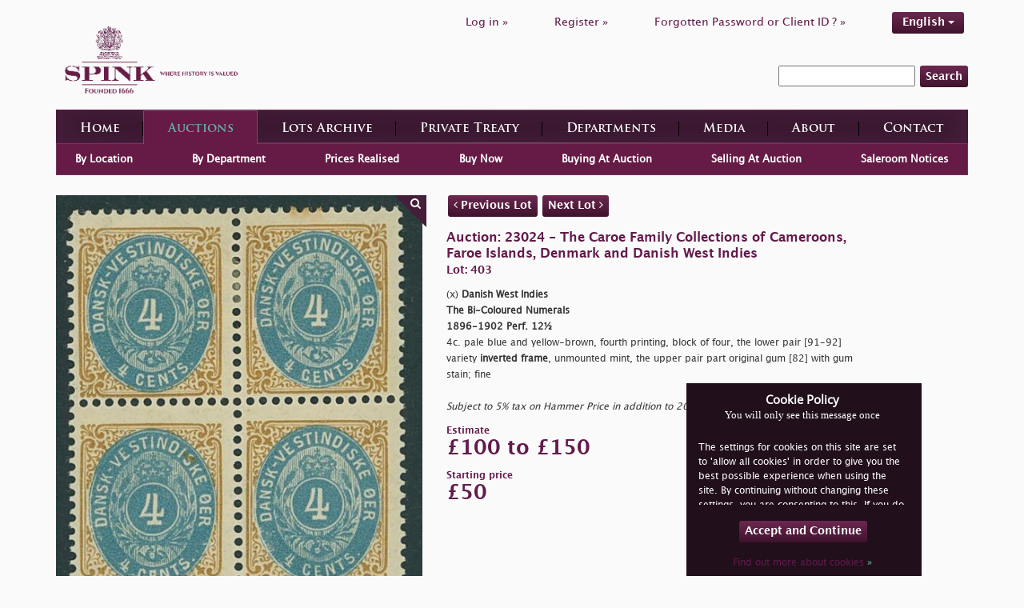

--- FILE ---
content_type: text/html; charset=UTF-8
request_url: https://spink.com/lot/23024000403
body_size: 8539
content:
<!DOCTYPE html>
<html lang="en-GB">
<head>
    <meta charset="UTF-8"/>
    <meta name="viewport" content="width=device-width, initial-scale=1">
    <title>403 - Danish West Indies The Bi-Coloured Numerals 1896-1902 Perf. 12½...</title>
    <link href="/assets/27cdf055/css/bootstrap.css?v=1469461915" rel="stylesheet">
<link href="/assets/be6decab/themes/smoothness/jquery-ui.css?v=1426258092" rel="stylesheet">
<link href="/css/style.css?v=1681812104" rel="stylesheet">    <meta name="csrf-param" content="_csrf">
    <meta name="csrf-token" content="PjafjCgC3GOlftFPQju3ko4mtzM9j63SjLIxDfJDkt9dB-nrWjSaAd87izV0Y4LwyHPFR076lebE4FBhtg7U5g==">

    <style>
        @font-face {
            font-family: OpenSansRegular;
            src: url('/fonts/OpenSans-Regular.ttf');
        }

        @font-face {
            font-family: OpenSansLight;
            src: url('/fonts/OpenSans-Light.ttf');
        }

        @font-face {
            font-family: OpenSansExtraboldRegular;
            src: url('/fonts/OpenSans-ExtraBold.ttf');
        }

        @font-face {
            font-family: LucidaGrandeRegular;
            src: url('/fonts/Lucida_Grande_Regular.ttf');
        }

        @font-face {
            font-family: LucidaGrandeBold;
            src: url('/fonts/Lucida_Grande_Bold.ttf');
        }

        @font-face {
            font-family: TrajanProBold;
            src: url('/fonts/Trajan_Pro_Bold.ttf');
        }
    </style>

    <style>
        body {

background-color: #FAFAFA;

}

.brand-image {

max-width: 50%;

padding-top: 10px;

padding-left: 10px;

padding-bottom: 10px;

}

.section-header {

color: #621b4b;

}

.section-sub-header {

color: #621b4b !important;

}

.btn {

color: #FFFFFF;

}

.btn-brand {

background: rgba(0, 0, 0, 0) linear-gradient(#6d2850, #3f132c) repeat scroll 0 0 !important;

text-shadow: none;

color: #FFFFFF !important;

}

.brand-transparent {

color: #5f294f !important;

}

.li-register a {

color: #621b4b !important;

}

.li-login a {

color: #621b4b !important;

}

.li-forgot a {

color: #621b4b !important;

}

.language-change a {

color: #FFFFFF !important;

}

.spink-search {

background-color: #FAFAFA !important;

border-style: none !important;

}

.text-white {

color: #621b4b;

}

.text-white span {

color: #621b4b;

}

.text-white a {

color: #621b4b;

}

.label {

color: #621b4b;

}

a {

color: #621b4b

}

h1 {

color: #621b4b;

}

.heading {

color: #621b4b !important;

}

.content-left-department p {

color: #333333;

}

.section-body p {

color: #333333;

}

.cms-data h1,

.cms-data h2,

.cms-data p,

.cms-data ul {

color: #333333;

}

.cms-data ul {

text-align: justify;

font-family: 'LucidaGrandeRegular';

font-size: 12px;

line-height: 18px;

width: 85%;

}

.big-ad {

padding: 0px !important;

margin-bottom: 10px;

}

.selling-wrapper h2 {

color: #621b4b !important;

}

.selling-wrapper p {

color: #333333 !important;

}

.read-more {

display: none !important;

}

.auction-choose-form {

background-color: #D1D1D1 !important;

}

.find-lots-form {

background-color: #FAFAFA !important;

}

.find-lots-form span {

color: #621b4b !important;

}

.find-lots-form .sub-header {

color: #621b4b !important;

}

.find-lots-form h3 {

color: #621b4b !important;

}

.find-lots-form h3 a {

color: #6AAFAE !important;

}

.find-lots-form label {

color: #FFFFFF !important;

}

.auction-details {

background-color: #FAFAFA !important;

color: #621b4b;

box-shadow: 0px 48px 69px -30px rgba(0, 0, 0, 0.75);

}

.publications H2 {

color: #FFFFFF !important;

}

.auctions H2 {

color: #FFFFFF !important;

}

.description {

color: #333333 !important;

}

.id {

color: #621b4b !important;

}

.name {

color: #621b4b !important;

}

.amount {

color: #621b4b !important;

}

.sold-for {

color: #621b4b !important;

}

.notice-title {

color: #621b4b !important;

}

.notice {

color: #333333 !important;

}

.books H2 {

color: #FFFFFF !important;

}

.media-container {

background-color: #FAFAFA !important;

}

.footer-card {

display: none;

}

.footer-nav {

height: 210px !important;

}

.header .wrapper .top .menu .menu-list li a {

color: #621b4b;

}

.faqs .faqs-wrapper .faq-item > div {

padding: 10px 0;

color: #333333;

}

.faqs .faqs-wrapper .faq-item > div p:last-child {

margin-bottom: 0;

}

.special-commissions-wrapper .nav.nav-tabs li a {

background: linear-gradient(to bottom, #6d2850 0%, #3f132c 100%);

}

.department-associated-wrapper .section-sub-header {

color: white !important;

margin-top: 20px;

}    </style>


    <!-- Global site tag (gtag.js) - Google Analytics -->
    <script async src="https://www.googletagmanager.com/gtag/js?id=UA-2320768-1" type="50357ab99c773e782c515f32-text/javascript"></script>
    <script type="50357ab99c773e782c515f32-text/javascript">
      window.dataLayer = window.dataLayer || [];

      function gtag() {
        dataLayer.push(arguments);
      }

      gtag('js', new Date());

      gtag('config', 'UA-2320768-1');
    </script>

    <!-- Google Tag Manager -->

    <script type="50357ab99c773e782c515f32-text/javascript">
      (function (w, d, s, l, i) {
        w[l] = w[l] || [];
        w[l].push({
          'gtm.start': new Date().getTime(), event: 'gtm.js'
        });
        var f = d.getElementsByTagName(s)[0],
          j = d.createElement(s), dl = l != 'dataLayer' ? '&l=' + l : '';
        j.async = true;
        j.src = 'https://www.googletagmanager.com/gtm.js?id=' + i + dl;
        f.parentNode.insertBefore(j, f);
      })(window, document, 'script', 'dataLayer', 'GTM-WBW7CQV');
    </script>

    <!-- End Google Tag Manager -->
    <call-us
            style="position: fixed; right: 20px; bottom: 20px;
         font-family: Arial;
         z-index: 99999;
         --call-us-form-header-background:#621b4b;
         --call-us-main-button-background:#621b4b;
         --call-us-client-text-color:#d4d4d4;
         --call-us-agent-text-color:#eeeeee;
         --call-us-form-height:330px;"
            id="wp-live-chat-by-3CX"
            channel-url="https://spink.3cx.co.uk"
            files-url="https://spink.3cx.co.uk"
            minimized="true"
            animation-style="slideUp"
            party="londonauctionteam"
            minimized-style="BubbleRight"
            allow-call="true"
            allow-video="false"
            allow-soundnotifications="true"
            enable-onmobile="true"
            offline-enabled="true"
            enable="true"
            ignore-queueownership="false"
            authentication="both"
            operator-name="SPINK | London"
            show-operator-actual-name="true"
            channel="phone"
            aknowledge-received="true"
            gdpr-enabled="true"
            gdpr-message="I agree that my personal data to be processed and for the use of cookies in order to engage in a chat processed by SPINK AND SON LTD., for the purpose of Chat/Support for the time of  30 day(s) as per the GDPR."
            message-userinfo-format="both"
            message-dateformat="both"
            start-chat-button-text="Enter Chat"
            window-title="SPINK | Live Chat"
            window-icon="https://storage.spink.com/source/Live%20Chat/Logo_3CX_Live_Chat.png"
            operator-icon="https://storage.spink.com/source/Live%20Chat/Default_Avatar.jpg"
            button-icon-type="Default"
            invite-message="Welcome to SPINK! How can we help you?"
            authentication-message="Could we have your name and email please?"
            unavailable-message="Our team is unavailable at the moment, please leave us a message!"
            offline-finish-message="Thanks for your message. We'll contact you soon."
            ending-message="Thanks for chatting. Please feel free to contact us again!"
            first-response-message="Please wait, a member of our team will be with you shortly..."
            greeting-visibility="none"
            greeting-offline-visibility="none"
            chat-delay="2000"
            offline-name-message="Could we have your name please?"
            offline-email-message="Could we have your email address please?"
            offline-form-invalid-name="I'm sorry, the provided name is not valid. Can you try again please?"
            offline-form-maximum-characters-reached="Maximum characters reached"
            offline-form-invalid-email="I'm sorry, that doesn't look like an email address. Can you try again please?"
    >
    </call-us>

    <script defer src="https://cdn.3cx.com/livechat/v1/callus.js" id="tcx-callus-js" type="50357ab99c773e782c515f32-text/javascript"></script>
</head>
<body>
<!-- Google Tag Manager (noscript) -->

<noscript>
    <iframe src="https://www.googletagmanager.com/ns.html?id=GTM-WBW7CQV" height="0" width="0"
            style="display:none;visibility:hidden"></iframe>
</noscript>

<!-- End Google Tag Manager (noscript) -->
    <div class="wrap">

                        <!-- HEADER -->
        <div class="header">
            <div class="container wrapper">
                <div class="row top hidden-xs">
                    <div class="col-sm-5 logo">
                        <a href="/site/index" class="logo-wrapper">
                            <img class="brand-image"
                                 src="/img/spink-logo-purple.png" alt="l    ogo">
                        </a>
                    </div>
                    <div class="col-sm-7 menu">
                        <ul class="menu-list list list-inline" id="top-menu">
                                                            <li class="li-login"><a
                                            href="/user/sign-in/login">Log in                                        »</a></li>
                                <li class="spacer hidden-sm hidden-xs"></li>
                                <li class="li-register"><a
                                            href="/user/sign-in/signup">Register                                        »</a></li>
                                <li class="spacer hidden-sm hidden-xs"></li>
                                <li class="li-forgot"><a
                                            href="/user/sign-in/request-password-reset">Forgotten Password or Client ID                                        ? »</a>
                                </li>
                                                        <li class="spacer hidden-sm hidden-xs"></li>
                            <li class="li-forgot language-change">
                                <!--                                -->                                <!--                                -->                                <div class="language-picker dropdown dropdown-list clearfix">
                    <div>
                    <a class="btn btn-info btn-active btn-brand" href="#">English <span class="caret"></span></a><ul id="w1" class="nav"><li><a class="btn btn-info btn-brand" href="/site/set-locale/zh-TW">繁體中文</a></li>
<li><a class="btn btn-info btn-brand" href="/site/set-locale/zh-CN">简体中文</a></li>
<li><a class="btn btn-info btn-brand" href="/site/set-locale/ja-JP">日本語</a></li></ul>
                </div>                            </li>
                        </ul>
                                                    <div class="search-inline-wrapper">
                                <form method="get" action="/search/index">
                                    <input type="text" name="keyword" required>
                                    <button class="btn btn-info btn-brand">Search</button>
                                </form>
                            </div>
                                            </div>
                </div>
                <div class="row bottom">
                    <div class="col-sm-12">
                        <div class="gradient-border-default">
                            <nav class="navbar navbar-default main-menu">

                                <div class="row visible-xs">
                                    <div class="col-xs-9">
                                        <a href="/site/index" class="logo-wrapper">
                                            <img class="brand-image"
                                                 src="/img/spink-logo-1.png" alt="logo"/>
                                            <img class="brand-image-text"
                                                 src="/img/spink-text.png"
                                                 alt="logo-text"/>

                                        </a>
                                    </div>
                                    <div class="col-xs-3">
                                        <div class="navbar-header" data-toggle="collapse"
                                             data-target="#navbar-main">
                                            <button type="button" class="navbar-toggle collapsed navbar-toggle-center"
                                                    data-toggle="collapse" data-target="#navbar-main"
                                                    aria-expanded="false">
                                                <span class="sr-only">Toggle navigation</span>
                                                <span class="glyphicon glyphicon-menu-hamburger"></span>
                                                <span class="navmenu">MENU</span>
                                            </button>
                                        </div>
                                    </div>
                                </div>
                                <div class="collapse navbar-collapse navbar-nav-justified"
                                     id="navbar-main">
                                                                            <div class="search-inline-wrapper visible-xs text-center">
                                            <form method="get" action="/search/index">
                                                <input type="text" name="keyword" required>
                                                <button class="btn btn-info btn-brand">Search</button>
                                            </form>
                                        </div>
                                                                        <ul class="list list-inline text-center mrt20 visible-xs" id="top-menu">
                                                                                    <li class="li-login"><a
                                                        href="/user/sign-in/login">Log in                                                    »</a></li>
                                            <li class="spacer hidden-sm hidden-xs"></li>
                                            <li class="li-register"><a
                                                        href="/user/sign-in/signup">Register                                                    »</a></li>
                                            <li class="spacer hidden-sm hidden-xs"></li>
                                            <li class="li-forgot"><a
                                                        href="/user/sign-in/request-password-reset">Forgotten Password or Client ID                                                    ? »</a>
                                            </li>
                                                                                <li class="li-forgot language-change">
                                            <div class="language-picker dropdown dropdown-list clearfix">
                    <div>
                    <a class="btn btn-info btn-active btn-brand" href="#">English <span class="caret"></span></a><ul id="w2" class="nav"><li><a class="btn btn-info btn-brand" href="/site/set-locale/zh-TW">繁體中文</a></li>
<li><a class="btn btn-info btn-brand" href="/site/set-locale/zh-CN">简体中文</a></li>
<li><a class="btn btn-info btn-brand" href="/site/set-locale/ja-JP">日本語</a></li></ul>
                </div>                                        </li>
                                    </ul>

                                    <ul id="w3" class="nav nav-justified menu-list"><li class=""><a href="/site/index">Home</a></li>
<li class="hasSubmenu"><a href="/live-auctions.aspx">Auctions</a></li>
<li class=""><a href="/archive/index">Lots Archive</a></li>
<li><a href="https://shop.spink.com/" target="_blank">Private Treaty</a></li>
<li class="department"><a href="/department/index">Departments</a></li>
<li class=""><a href="/media/index">Media</a></li>
<li class=""><a href="/about/index">About</a></li>
<li class=""><a href="/site/contact">Contact</a></li></ul>                                </div>
                            </nav>
                        </div>
                    </div>
                </div>
            </div>
        </div>
        <!-- //END HEADER// -->

            <div class="container">

        

        
        
        
        

<!-- SUB-MENU -->
<div class="sub-menu">
    <ul id="w0" class="list-inline auctions nav"><li><a href="/live-auctions.aspx">By Location</a></li>
<li><a href="/auctions/by-department">By Department</a></li>
<li><a href="/auctions/prices">Prices Realised</a></li>
<li><a href="/auctions/buy-now">Buy Now</a></li>
<li><a href="/buying-at-auction">Buying At Auction</a></li>
<li><a href="/auctions/selling">Selling At Auction</a></li>
<li><a href="/auctions/saleroom">Saleroom Notices</a></li></ul></div>
    <div class="lot-index">
        <div class="row">
            <div class="col-sm-5">

                                                            <div class="image-wrapper" data-index="0" onclick="if (!window.__cfRLUnblockHandlers) return false; openImageZoomModal()" style="display:block" data-cf-modified-50357ab99c773e782c515f32-="">
                            <img class="image img-responsive" src="https://d3ums4016ncdkp.cloudfront.net/auction/main/23024/23024_403_1.jpg" alt="image">
                            <div class="toggle"><i class="fa fa-search"></i></div>
                        </div>
                                    
                            </div>
            <br class="visible-xs">
            <div class="col-sm-7">
                <p>
                    <a href="/lot/23024000402"
                       class="btn btn-info btn-brand">
                        <i class="fa fa-angle-left" aria-hidden="true"></i> Previous Lot                    </a>
                    <a href="/lot/23024000404"
                       class="btn btn-info btn-brand">
                        Next Lot <i class="fa fa-angle-right" aria-hidden="true"></i>
                    </a>
                </p>
                <p style="width:80%">
                    <span class="name">Auction: 23024&nbsp;-&nbsp;The Caroe Family Collections of Cameroons, Faroe Islands, Denmark and Danish West Indies</span>
                    <br>
                    <span class="id">Lot: 403</span>
                </p>
                <p style="width:80%">
                    <span class="description">
                        (x) <b>Danish West Indies</b></i><br><b>The Bi-Coloured Numerals</b></i><br><b>1896-1902 Perf. 12½</b></i><br>4c. pale blue and yellow-brown, fourth printing, block of four, the lower pair  [91-92] variety <b>inverted frame</b></i>, unmounted mint, the upper pair part original gum [82] with gum stain;  fine<br><br><i>Subject to 5% tax on Hammer Price in addition to 20% VAT on Buyer’s Premium. </b></i>                        <br>
                                            </span>
                </p>
                                    <p style="width:80%">
                    <span class="sold-for">
                        Estimate                    </span>
                        <br>
                        <span class="amount">
                        £100 to £150                    </span>
                    </p>
                                            <p>
                        <span class="sold-for">
                            Starting price                        </span>
                            <br>
                            <span class="amount">
                            £50                        </span>
                        </p>
                                                            <div class="buttons">
                                            </div>
                            </div>
        </div>
    </div>



<div id="imageZoom" class="panzoom-modal modal" role="dialog" tabindex="-1">
<div class="modal-dialog modal-lg">
<div class="modal-content">
<div class="modal-header">
<button type="button" class="btn btn-info btn-brand pull-right" data-dismiss="modal" aria-hidden="true">Close</button>
<div class="buttons">
    <button class="zoom-out btn btn-info btn-brand"><span>-</span></button>
    <input type="range" class="zoom-range" style="display: inline; width:auto">
    <button class="zoom-in btn btn-info btn-brand"><span>+</span></button>
    <button class="reset btn btn-info btn-brand"><span>Reset</span></button>
</div>
</div>
<div class="modal-body">

    <div class="parent">
        <div class="panzoom clearfix text-center" style="position: relative">
                            <img data-index="0" src="https://d3ums4016ncdkp.cloudfront.net/auction/large/23024/23024_403_1.jpg" style="margin:0 auto; height:75vh;">
            
        </div>
    </div>

</div>

</div>
</div>
</div>

    </div>

    </div>

    <!--  Login or Register Modal  -->

<div id="cancelBidModal" class="cancel-bid-modal modal" role="dialog" tabindex="-1">
<div class="modal-dialog modal-md">
<div class="modal-content">
<div class="modal-header">
<button type="button" class="close" data-dismiss="modal" aria-hidden="true">&times;</button>

</div>
<div class="modal-body">

    <div class="clearfix">
        <h3 class="modal-message">
            Are you sure you want to cancel bid ?        </h3>
        <div>
            Bid:  <span id="bidInfo"></span>
        </div>
        <br><br>
        <a id="cancelBid" class="btn btn-info btn-brand pull-right">
            Yes        </a>
        <input type="hidden" name="lotId" id="lotId" value=""/>
        <a onclick="if (!window.__cfRLUnblockHandlers) return false; (function(){ $('#cancelBidModal').modal('hide') })();return false;" class="btn btn-info btn-brand pull-right" data-cf-modified-50357ab99c773e782c515f32-="">
            No        </a>
    </div>


</div>

</div>
</div>
</div>

<div id="loginModal" class="login-modal modal" role="dialog" tabindex="-1">
<div class="modal-dialog modal-md">
<div class="modal-content">
<div class="modal-header">
<button type="button" class="close" data-dismiss="modal" aria-hidden="true">&times;</button>

</div>
<div class="modal-body">

    <div class="clearfix">
        <h3 class="modal-message">
            You must Log in or Register in order to proceed!
        </h3>
        <a href="/user/sign-in/login" class="btn btn-info btn-brand pull-right">
            Log in
        </a>
        <a href="/user/sign-in/signup" class="btn btn-info btn-brand pull-right">
            Register
        </a>
    </div>
    
</div>

</div>
</div>
</div>    <!--  //Login or Register Modal//  -->

<div id="aboutCookiesModal" class="cookies-modal text-center modal" role="dialog" tabindex="-1">
<div class="modal-dialog modal-md">
<div class="modal-content">
<div class="modal-header">
<button type="button" class="close" data-dismiss="modal" aria-hidden="true">&times;</button>

</div>
<div class="modal-body">
<h2>Cookies</h2><p>Spink may use on its Internet site a personalisation technology called a "cookie." A cookie is a small data file placed on your computer's hard disk that identifies your browser software to a Web site. Cookies allow us to track when you enter, leave, and re-enter our sites and your navigation through our sites. By doing this, we can provide you with a more improved and personalised experience.
</p>
</div>

</div>
</div>
</div>    <div id="cookie-message" style="display: none;">
        <div id="cookie-container">
            <div class="inside-cookie">
                <h3>Cookie Policy</h3>
                <h4>You will only see this message once</h4>
                <div class="cookie-message-wrapper">
                    <p>
                        <p>
         The settings for cookies on this site are set to 'allow all cookies' in order to give you the best possible experience when using the site.  By continuing without changing these settings, you are consenting to this.  If you do not consent, you must disable the cookies or refrain from using the site.
          </p>                    </p>
                </div>
                <p class="text-center mrt20">
                    <a class="visit-spink btn btn-brand" id="accept-cookie" style="" href="#">
                        <span>Accept and Continue</span>
                    </a>
                </p>
                <p class="text-center">
                    <a class="text-white" data-toggle="modal" href="#aboutCookiesModal">
                        Find out more about cookies                        <span style="color:#6AAFAE">»</span>
                    </a>
                </p>
            </div>
        </div>
    </div>
    <!-- FOOTER -->
    <div class="footer">
        <div class="container wrapper">
            <div class="row top">
                <div class="col-sm-4 footer-card">
                    <div class="image-wrap">
                        <span class="heading"><a
                                    href="/auctions/live">Live Bidding</a></span>
                        <img class="img-responsive" src="/img/spink-live-image.png"
                             alt="image">
                    </div>
                    <p>Watch, listen and bid as if you were in the room. Now available for auctions worldwide.</p>
                    <a href="/auctions/live"
                       class="btn btn-info btn-brand">Click here to bid live</a>
                </div>
                <div class="col-sm-4 footer-card">
                    <div class="image-wrap">
                        <span class="heading"><a
                                    href="https://shop.spink.com/" target="_blank">Private Treaty Sale</a></span>
                        <img class="img-responsive" src="/img/coins-foot.png" alt="image">
                    </div>
                    <p>An exclusive and confidential service for the discerning collector or vendor.</p>
                    <a href="https://shop.spink.com/" target="_blank"
                       class="btn btn-info btn-brand">View the Gallery</a>
                </div>
                <div class="col-sm-4 footer-card">
                    <div class="image-wrap">
                        <span class="heading"><a
                                    href="https://itunes.apple.com/gb/app/spink-auctioneers/id441915393?mt=8"
                                    target="_blank">Spink App</a></span>
                        <img class="img-responsive" src="/img/itunes.png" alt="image">
                    </div>
                    <p>Download every Spink catalogue on your iPad, iPod or iPhone using free Spink app.</p>
                    <a href="https://itunes.apple.com/gb/app/spink-auctioneers/id441915393?mt=8"
                       class="btn btn-info btn-brand"
                       target="_blank">Download From iTunes</a>
                </div>
            </div>
            <div class="middle row">
                <div class="col-sm-4 col-xs-6 footer-nav">
                    <div>About us</div>
                    <ul>
                        <li><a href="/">Home</a>
                        </li>
                        <li>
                            <a href="/site/contact">Contact</a>
                        </li>
                        <li>
                            <a href="/about/spink-today">Spink Today</a>
                        </li>
                        <!--                        <li>-->
                        <!--                            <a href="-->
                        <!--">-->
                        <!--</a>-->
                        <!--                        </li>-->
                        <li>
                            <a href="/about/spink-staff">Spink Staff</a>
                        </li>
                        <li>
                            <a href="/about/careers-with-spink">Careers with Spink</a>
                        </li>
                        <li>
                            <a href="https://shop.spink.com/" target="_blank">Private Treaty Gallery</a>
                        </li>
                        <li>
                            <a href="/user/sign-in/signup">Register</a>
                        </li>
                    </ul>
                </div>
                <div class="col-sm-4 col-xs-6 footer-nav">
                    <div>Departments</div>
                    <ul>
                                                    <li>
                                <a href="/department/6">Stamps</a>                            </li>
                                                    <li>
                                <a href="/department/4">Coins</a>                            </li>
                                                    <li>
                                <a href="/department/3">Banknotes</a>                            </li>
                                                    <li>
                                <a href="/department/7">Medals</a>                            </li>
                                                    <li>
                                <a href="/department/2">Bonds & Shares</a>                            </li>
                                                    <li>
                                <a href="/department/1">Autographs</a>                            </li>
                                                    <li>
                                <a href="/department/9">Handbags & Accessories</a>                            </li>
                                                    <li>
                                <a href="/department/8">Wines & Spirits</a>                            </li>
                                                    <li>
                                <a href="/department/10">Cigars</a>                            </li>
                                                <li>
                            <a href="/department/special-commissions">Special Commissions</a>
                        </li>
                        <li>
                            <a href="/department/books">Books</a>
                        </li>
                    </ul>
                </div>
                <div class="col-sm-4 col-xs-6 footer-nav">
                    <div>Media</div>
                    <ul>
                        <li>
                            <a href="/media/index">All Media</a>
                        </li>
                        <li>
                            <a href="/media/index">Books & Publications</a>
                        </li>
                        <li>
                            <a href="/media/press-releases">Press Releases</a>
                        </li>
                        <li>
                            <a href="/media/articles">Articles</a>
                        </li>
                        <li>
                            <a href="/media/events">Events</a>
                        </li>
                        <li>
                            <a href="/media/spink-tv">Spink TV</a>
                        </li>
                        <li>
                            <a href="/useful-links">Useful Links</a>
                        </li>
                    </ul>
                </div>

                <div class="col-sm-4 col-xs-6 footer-nav">
                    <div>Auctions</div>
                    <ul>
                        <li>
                            <a href="/live-auctions.aspx">Find Auctions</a>
                        </li>
                        <li>
                            <a href="/auctions/prices">Prices Realised</a>
                        </li>
                        <li>
                            <a href="/archive/index">Find Lots</a>
                        </li>
                        <li>
                            <a href="/buying-at-auction">Buying at Auction</a>
                        </li>
                        <li>
                            <a href="/auctions/selling">Selling at Auction</a>
                        </li>
                        <li>
                            <a href="/terms-and-conditions"
                               target="_blank">Terms & Conditions</a>
                        </li>
                    </ul>
                </div>
                <div class="col-sm-4 col-xs-6 footer-nav">
                    <div>Help</div>
                    <ul>
                        <li>
                            <a href="/page/faqs">FAQs</a>
                        </li>
                        <li>
                            <a href="/buying-online">Buying Online</a>
                        </li>
                        <li>
                            <a href="/other-ways-to-sell">Other Ways To Sell</a>
                        </li>
                        <li>
                            <a href="/spink-live-help">Spink Live Help</a>
                        </li>
                        <li>
                            <a href="/valuations">Valuations</a>
                        </li>
                        <li>
                            <a href="/glossary">Glossary</a>
                        </li>
                    </ul>
                </div>
                <div class="col-sm-4 col-xs-6 footer-nav">
                    <div>More Information</div>
                    <ul>
                        <li>
                            <a href="/privacy-policy">Privacy Policy</a>
                        </li>
                        <li>
                            <a href="/sitemap">Sitemap</a>
                        </li>
                        <li>
                            <a href="/spink-environmental-policy">Spink Environmental Policy</a>
                        </li>
                    </ul>
                </div>
            </div>
            <div class="bottom">
                <div class="gradient-border-default footer-splitter" style="height:1px; padding:1px 0"></div>
                <div class="bottom-footer-wrapper text-center">
                    <span class="join-us-online">Join Us Online</span>
                    <br class="visible-xs">
                    <a href="https://www.facebook.com/spink.auctions" class="btn btn-info btn-brand" target="_blank"><i
                                class="fa fa-facebook" aria-hidden="true"></i>
                        Facebook
                    </a>
                    <a href="https://twitter.com/SpinkandSon" class="btn btn-info btn-brand" target="_blank"><i
                                class="fa fa-twitter" aria-hidden="true"></i>
                        Twitter
                    </a>
                    <br class="visible-xs">
                    <a href="https://www.youtube.com/user/Spinkauctions/videos" class="btn btn-info btn-brand"
                       target="_blank"><i class="fa fa-youtube" aria-hidden="true"></i>
                        YouTube
                    </a>
                    <a href="https://www.instagram.com/spink_auctions/" class="btn btn-info btn-brand"
                       target="_blank"><i class="fa fa-instagram" aria-hidden="true"></i>
                        Instagram
                    </a>
                </div>
                <div class="central-info">
                    <div class="copyright pull-left">
                        <p>© 2025 Spink &amp; Son. All rights reserved.</p>
                    </div>
                    <div class="author pull-right">
                        <p><a href=""></a></p>
                    </div>
                </div>
            </div>
        </div>
    </div>
    <!-- //END FOOTER// -->
<script src="/assets/d49698a3/jquery.js?v=1430236984" type="50357ab99c773e782c515f32-text/javascript"></script>
<script src="/assets/be6decab/jquery-ui.js?v=1426258092" type="50357ab99c773e782c515f32-text/javascript"></script>
<script src="/assets/27cdf055/js/bootstrap.js?v=1469461915" type="50357ab99c773e782c515f32-text/javascript"></script>
<script src="/assets/ba3ae89b/yii.js?v=1509660569" type="50357ab99c773e782c515f32-text/javascript"></script>
<!--[if lt IE 9]>
<script src="/assets/59b1b066/dist/html5shiv.min.js?v=1437422640"></script>
<![endif]-->
<script src="/js/app.js?v=5" type="50357ab99c773e782c515f32-text/javascript"></script>
<script src="/js/jquery.panzoom.js?v=1559898758" type="50357ab99c773e782c515f32-text/javascript"></script>
<script src="/js/toastr.js?v=1551444960" type="50357ab99c773e782c515f32-text/javascript"></script>
<script src="/js/checkbox-form.js?v=1528454306" type="50357ab99c773e782c515f32-text/javascript"></script>
<script src="/js/invoice-payment.js?v=1642090189" type="50357ab99c773e782c515f32-text/javascript"></script>
<script src="/js/eyeIcon.js?v=1585826961" type="50357ab99c773e782c515f32-text/javascript"></script>
<script src="/js/states-dropDown.js?v=1594973070" type="50357ab99c773e782c515f32-text/javascript"></script>
<script src="/js/show-modal.js?v=1623153074" type="50357ab99c773e782c515f32-text/javascript"></script>
<script src="/js/notify.js?v=1607328327" type="50357ab99c773e782c515f32-text/javascript"></script>
<script type="50357ab99c773e782c515f32-text/javascript">jQuery(function ($) {
jQuery('#imageZoom').modal({"show":false});

   $('.toggle-tracking').click(function(event){
        event.preventDefault();
        $.ajax({
            method: 'POST',
            url: '/auctions/toggle-tracking',
            data: {
                lot_id: $(this).attr('data-lot-id')
            },
            success: function(res){
                if(res.success){
                    alert(res.message);
                }else{
                    alert(res.message);
                }
            }
        });
   }); 
   
  /*$('.cancel-bid').on('click',function(event){
        event.preventDefault();
        $('#cancelBidModal #bidInfo').text($(this).data('lot-desc'));
        $('#cancelBidModal #lotId').val($(this).data('lot-id'));
        $('#cancelBidModal').modal('show');
   });*/

$('#msg-modal').modal('show');

   function openLoginModal(){
     $('#loginModal').modal('show');
   };
   function openCancelBidModal(){
     $('#cancelBidModal').modal('show');
   };


        $('#cancelBid').click(function(){
                $.ajax({
                    method: 'POST',
                    url: '/auctions/cancel-bid',
                    data: {
                    lot_id: $('#lotId').val()
                },
                success: function(res){
                    if(res.success){
                        toastr.success(res.message,'',{timeOut:1000, onHidden: function(){ location.reload() }});
                        $('#cancelBidModal').modal('hide');
                        
                    }else{
                        toastr.error(res.message,'',{timeOut:1000});
                        alert(res.message);
                    }
                }
                });
            });
        
jQuery('#cancelBidModal').modal({"show":false});
jQuery('#loginModal').modal({"show":false});
jQuery('#aboutCookiesModal').modal({"show":false});
});</script><script src="/cdn-cgi/scripts/7d0fa10a/cloudflare-static/rocket-loader.min.js" data-cf-settings="50357ab99c773e782c515f32-|49" defer></script><script defer src="https://static.cloudflareinsights.com/beacon.min.js/vcd15cbe7772f49c399c6a5babf22c1241717689176015" integrity="sha512-ZpsOmlRQV6y907TI0dKBHq9Md29nnaEIPlkf84rnaERnq6zvWvPUqr2ft8M1aS28oN72PdrCzSjY4U6VaAw1EQ==" data-cf-beacon='{"rayId":"9ac726636823fa21","version":"2025.9.1","r":1,"serverTiming":{"name":{"cfExtPri":true,"cfEdge":true,"cfOrigin":true,"cfL4":true,"cfSpeedBrain":true,"cfCacheStatus":true}},"token":"180283ba13064949872af429c36b4f8d","b":1}' crossorigin="anonymous"></script>
</body>
</html>


--- FILE ---
content_type: text/css
request_url: https://spink.com/css/style.css?v=1681812104
body_size: 24124
content:
/**
 *  Do not remove the comments below. It's the markers used by wiredep to inject
 *  less dependencies when defined in the bower.json of your dependencies
 */
/**
 *  Do not remove the comments below. It's the markers used by gulp-inject to inject
 *  all your less files automatically
 */
/*!
 *  Font Awesome 4.7.0 by @davegandy - http://fontawesome.io - @fontawesome
 *  License - http://fontawesome.io/license (Font: SIL OFL 1.1, CSS: MIT License)
 */
/* FONT PATH
 * -------------------------- */
@font-face {
  font-family: 'FontAwesome';
  src: url('../fonts/fontawesome-webfont.eot?v=4.7.0');
  src: url('../fonts/fontawesome-webfont.eot?#iefix&v=4.7.0') format('embedded-opentype'), url('../fonts/fontawesome-webfont.woff2?v=4.7.0') format('woff2'), url('../fonts/fontawesome-webfont.woff?v=4.7.0') format('woff'), url('../fonts/fontawesome-webfont.ttf?v=4.7.0') format('truetype'), url('../fonts/fontawesome-webfont.svg?v=4.7.0#fontawesomeregular') format('svg');
  font-weight: normal;
  font-style: normal;
}
.fa {
  display: inline-block;
  font: normal normal normal 14px/1 FontAwesome;
  font-size: inherit;
  text-rendering: auto;
  -webkit-font-smoothing: antialiased;
  -moz-osx-font-smoothing: grayscale;
}
/* makes the font 33% larger relative to the icon container */
.fa-lg {
  font-size: 1.33333333em;
  line-height: 0.75em;
  vertical-align: -15%;
}
.fa-2x {
  font-size: 2em;
}
.fa-3x {
  font-size: 3em;
}
.fa-4x {
  font-size: 4em;
}
.fa-5x {
  font-size: 5em;
}
.fa-fw {
  width: 1.28571429em;
  text-align: center;
}
.fa-ul {
  padding-left: 0;
  margin-left: 2.14285714em;
  list-style-type: none;
}
.fa-ul > li {
  position: relative;
}
.fa-li {
  position: absolute;
  left: -2.14285714em;
  width: 2.14285714em;
  top: 0.14285714em;
  text-align: center;
}
.fa-li.fa-lg {
  left: -1.85714286em;
}
.fa-border {
  padding: .2em .25em .15em;
  border: solid 0.08em #eee;
  border-radius: .1em;
}
.fa-pull-left {
  float: left;
}
.fa-pull-right {
  float: right;
}
.fa.fa-pull-left {
  margin-right: .3em;
}
.fa.fa-pull-right {
  margin-left: .3em;
}
/* Deprecated as of 4.4.0 */
.pull-right {
  float: right;
}
.pull-left {
  float: left;
}
.fa.pull-left {
  margin-right: .3em;
}
.fa.pull-right {
  margin-left: .3em;
}
.fa-spin {
  animation: fa-spin 2s infinite linear;
}
.fa-pulse {
  animation: fa-spin 1s infinite steps(8);
}
@keyframes fa-spin {
  0% {
    transform: rotate(0deg);
  }
  100% {
    transform: rotate(359deg);
  }
}
.fa-rotate-90 {
  -ms-filter: "progid:DXImageTransform.Microsoft.BasicImage(rotation=1)";
  transform: rotate(90deg);
}
.fa-rotate-180 {
  -ms-filter: "progid:DXImageTransform.Microsoft.BasicImage(rotation=2)";
  transform: rotate(180deg);
}
.fa-rotate-270 {
  -ms-filter: "progid:DXImageTransform.Microsoft.BasicImage(rotation=3)";
  transform: rotate(270deg);
}
.fa-flip-horizontal {
  -ms-filter: "progid:DXImageTransform.Microsoft.BasicImage(rotation=0, mirror=1)";
  transform: scale(-1, 1);
}
.fa-flip-vertical {
  -ms-filter: "progid:DXImageTransform.Microsoft.BasicImage(rotation=2, mirror=1)";
  transform: scale(1, -1);
}
:root .fa-rotate-90,
:root .fa-rotate-180,
:root .fa-rotate-270,
:root .fa-flip-horizontal,
:root .fa-flip-vertical {
  filter: none;
}
.fa-stack {
  position: relative;
  display: inline-block;
  width: 2em;
  height: 2em;
  line-height: 2em;
  vertical-align: middle;
}
.fa-stack-1x,
.fa-stack-2x {
  position: absolute;
  left: 0;
  width: 100%;
  text-align: center;
}
.fa-stack-1x {
  line-height: inherit;
}
.fa-stack-2x {
  font-size: 2em;
}
.fa-inverse {
  color: #fff;
}
/* Font Awesome uses the Unicode Private Use Area (PUA) to ensure screen
   readers do not read off random characters that represent icons */
.fa-glass:before {
  content: "\f000";
}
.fa-music:before {
  content: "\f001";
}
.fa-search:before {
  content: "\f002";
}
.fa-envelope-o:before {
  content: "\f003";
}
.fa-heart:before {
  content: "\f004";
}
.fa-star:before {
  content: "\f005";
}
.fa-star-o:before {
  content: "\f006";
}
.fa-user:before {
  content: "\f007";
}
.fa-film:before {
  content: "\f008";
}
.fa-th-large:before {
  content: "\f009";
}
.fa-th:before {
  content: "\f00a";
}
.fa-th-list:before {
  content: "\f00b";
}
.fa-check:before {
  content: "\f00c";
}
.fa-remove:before,
.fa-close:before,
.fa-times:before {
  content: "\f00d";
}
.fa-search-plus:before {
  content: "\f00e";
}
.fa-search-minus:before {
  content: "\f010";
}
.fa-power-off:before {
  content: "\f011";
}
.fa-signal:before {
  content: "\f012";
}
.fa-gear:before,
.fa-cog:before {
  content: "\f013";
}
.fa-trash-o:before {
  content: "\f014";
}
.fa-home:before {
  content: "\f015";
}
.fa-file-o:before {
  content: "\f016";
}
.fa-clock-o:before {
  content: "\f017";
}
.fa-road:before {
  content: "\f018";
}
.fa-download:before {
  content: "\f019";
}
.fa-arrow-circle-o-down:before {
  content: "\f01a";
}
.fa-arrow-circle-o-up:before {
  content: "\f01b";
}
.fa-inbox:before {
  content: "\f01c";
}
.fa-play-circle-o:before {
  content: "\f01d";
}
.fa-rotate-right:before,
.fa-repeat:before {
  content: "\f01e";
}
.fa-refresh:before {
  content: "\f021";
}
.fa-list-alt:before {
  content: "\f022";
}
.fa-lock:before {
  content: "\f023";
}
.fa-flag:before {
  content: "\f024";
}
.fa-headphones:before {
  content: "\f025";
}
.fa-volume-off:before {
  content: "\f026";
}
.fa-volume-down:before {
  content: "\f027";
}
.fa-volume-up:before {
  content: "\f028";
}
.fa-qrcode:before {
  content: "\f029";
}
.fa-barcode:before {
  content: "\f02a";
}
.fa-tag:before {
  content: "\f02b";
}
.fa-tags:before {
  content: "\f02c";
}
.fa-book:before {
  content: "\f02d";
}
.fa-bookmark:before {
  content: "\f02e";
}
.fa-print:before {
  content: "\f02f";
}
.fa-camera:before {
  content: "\f030";
}
.fa-font:before {
  content: "\f031";
}
.fa-bold:before {
  content: "\f032";
}
.fa-italic:before {
  content: "\f033";
}
.fa-text-height:before {
  content: "\f034";
}
.fa-text-width:before {
  content: "\f035";
}
.fa-align-left:before {
  content: "\f036";
}
.fa-align-center:before {
  content: "\f037";
}
.fa-align-right:before {
  content: "\f038";
}
.fa-align-justify:before {
  content: "\f039";
}
.fa-list:before {
  content: "\f03a";
}
.fa-dedent:before,
.fa-outdent:before {
  content: "\f03b";
}
.fa-indent:before {
  content: "\f03c";
}
.fa-video-camera:before {
  content: "\f03d";
}
.fa-photo:before,
.fa-image:before,
.fa-picture-o:before {
  content: "\f03e";
}
.fa-pencil:before {
  content: "\f040";
}
.fa-map-marker:before {
  content: "\f041";
}
.fa-adjust:before {
  content: "\f042";
}
.fa-tint:before {
  content: "\f043";
}
.fa-edit:before,
.fa-pencil-square-o:before {
  content: "\f044";
}
.fa-share-square-o:before {
  content: "\f045";
}
.fa-check-square-o:before {
  content: "\f046";
}
.fa-arrows:before {
  content: "\f047";
}
.fa-step-backward:before {
  content: "\f048";
}
.fa-fast-backward:before {
  content: "\f049";
}
.fa-backward:before {
  content: "\f04a";
}
.fa-play:before {
  content: "\f04b";
}
.fa-pause:before {
  content: "\f04c";
}
.fa-stop:before {
  content: "\f04d";
}
.fa-forward:before {
  content: "\f04e";
}
.fa-fast-forward:before {
  content: "\f050";
}
.fa-step-forward:before {
  content: "\f051";
}
.fa-eject:before {
  content: "\f052";
}
.fa-chevron-left:before {
  content: "\f053";
}
.fa-chevron-right:before {
  content: "\f054";
}
.fa-plus-circle:before {
  content: "\f055";
}
.fa-minus-circle:before {
  content: "\f056";
}
.fa-times-circle:before {
  content: "\f057";
}
.fa-check-circle:before {
  content: "\f058";
}
.fa-question-circle:before {
  content: "\f059";
}
.fa-info-circle:before {
  content: "\f05a";
}
.fa-crosshairs:before {
  content: "\f05b";
}
.fa-times-circle-o:before {
  content: "\f05c";
}
.fa-check-circle-o:before {
  content: "\f05d";
}
.fa-ban:before {
  content: "\f05e";
}
.fa-arrow-left:before {
  content: "\f060";
}
.fa-arrow-right:before {
  content: "\f061";
}
.fa-arrow-up:before {
  content: "\f062";
}
.fa-arrow-down:before {
  content: "\f063";
}
.fa-mail-forward:before,
.fa-share:before {
  content: "\f064";
}
.fa-expand:before {
  content: "\f065";
}
.fa-compress:before {
  content: "\f066";
}
.fa-plus:before {
  content: "\f067";
}
.fa-minus:before {
  content: "\f068";
}
.fa-asterisk:before {
  content: "\f069";
}
.fa-exclamation-circle:before {
  content: "\f06a";
}
.fa-gift:before {
  content: "\f06b";
}
.fa-leaf:before {
  content: "\f06c";
}
.fa-fire:before {
  content: "\f06d";
}
.fa-eye:before {
  content: "\f06e";
}
.fa-eye-slash:before {
  content: "\f070";
}
.fa-warning:before,
.fa-exclamation-triangle:before {
  content: "\f071";
}
.fa-plane:before {
  content: "\f072";
}
.fa-calendar:before {
  content: "\f073";
}
.fa-random:before {
  content: "\f074";
}
.fa-comment:before {
  content: "\f075";
}
.fa-magnet:before {
  content: "\f076";
}
.fa-chevron-up:before {
  content: "\f077";
}
.fa-chevron-down:before {
  content: "\f078";
}
.fa-retweet:before {
  content: "\f079";
}
.fa-shopping-cart:before {
  content: "\f07a";
}
.fa-folder:before {
  content: "\f07b";
}
.fa-folder-open:before {
  content: "\f07c";
}
.fa-arrows-v:before {
  content: "\f07d";
}
.fa-arrows-h:before {
  content: "\f07e";
}
.fa-bar-chart-o:before,
.fa-bar-chart:before {
  content: "\f080";
}
.fa-twitter-square:before {
  content: "\f081";
}
.fa-facebook-square:before {
  content: "\f082";
}
.fa-camera-retro:before {
  content: "\f083";
}
.fa-key:before {
  content: "\f084";
}
.fa-gears:before,
.fa-cogs:before {
  content: "\f085";
}
.fa-comments:before {
  content: "\f086";
}
.fa-thumbs-o-up:before {
  content: "\f087";
}
.fa-thumbs-o-down:before {
  content: "\f088";
}
.fa-star-half:before {
  content: "\f089";
}
.fa-heart-o:before {
  content: "\f08a";
}
.fa-sign-out:before {
  content: "\f08b";
}
.fa-linkedin-square:before {
  content: "\f08c";
}
.fa-thumb-tack:before {
  content: "\f08d";
}
.fa-external-link:before {
  content: "\f08e";
}
.fa-sign-in:before {
  content: "\f090";
}
.fa-trophy:before {
  content: "\f091";
}
.fa-github-square:before {
  content: "\f092";
}
.fa-upload:before {
  content: "\f093";
}
.fa-lemon-o:before {
  content: "\f094";
}
.fa-phone:before {
  content: "\f095";
}
.fa-square-o:before {
  content: "\f096";
}
.fa-bookmark-o:before {
  content: "\f097";
}
.fa-phone-square:before {
  content: "\f098";
}
.fa-twitter:before {
  content: "\f099";
}
.fa-facebook-f:before,
.fa-facebook:before {
  content: "\f09a";
}
.fa-github:before {
  content: "\f09b";
}
.fa-unlock:before {
  content: "\f09c";
}
.fa-credit-card:before {
  content: "\f09d";
}
.fa-feed:before,
.fa-rss:before {
  content: "\f09e";
}
.fa-hdd-o:before {
  content: "\f0a0";
}
.fa-bullhorn:before {
  content: "\f0a1";
}
.fa-bell:before {
  content: "\f0f3";
}
.fa-certificate:before {
  content: "\f0a3";
}
.fa-hand-o-right:before {
  content: "\f0a4";
}
.fa-hand-o-left:before {
  content: "\f0a5";
}
.fa-hand-o-up:before {
  content: "\f0a6";
}
.fa-hand-o-down:before {
  content: "\f0a7";
}
.fa-arrow-circle-left:before {
  content: "\f0a8";
}
.fa-arrow-circle-right:before {
  content: "\f0a9";
}
.fa-arrow-circle-up:before {
  content: "\f0aa";
}
.fa-arrow-circle-down:before {
  content: "\f0ab";
}
.fa-globe:before {
  content: "\f0ac";
}
.fa-wrench:before {
  content: "\f0ad";
}
.fa-tasks:before {
  content: "\f0ae";
}
.fa-filter:before {
  content: "\f0b0";
}
.fa-briefcase:before {
  content: "\f0b1";
}
.fa-arrows-alt:before {
  content: "\f0b2";
}
.fa-group:before,
.fa-users:before {
  content: "\f0c0";
}
.fa-chain:before,
.fa-link:before {
  content: "\f0c1";
}
.fa-cloud:before {
  content: "\f0c2";
}
.fa-flask:before {
  content: "\f0c3";
}
.fa-cut:before,
.fa-scissors:before {
  content: "\f0c4";
}
.fa-copy:before,
.fa-files-o:before {
  content: "\f0c5";
}
.fa-paperclip:before {
  content: "\f0c6";
}
.fa-save:before,
.fa-floppy-o:before {
  content: "\f0c7";
}
.fa-square:before {
  content: "\f0c8";
}
.fa-navicon:before,
.fa-reorder:before,
.fa-bars:before {
  content: "\f0c9";
}
.fa-list-ul:before {
  content: "\f0ca";
}
.fa-list-ol:before {
  content: "\f0cb";
}
.fa-strikethrough:before {
  content: "\f0cc";
}
.fa-underline:before {
  content: "\f0cd";
}
.fa-table:before {
  content: "\f0ce";
}
.fa-magic:before {
  content: "\f0d0";
}
.fa-truck:before {
  content: "\f0d1";
}
.fa-pinterest:before {
  content: "\f0d2";
}
.fa-pinterest-square:before {
  content: "\f0d3";
}
.fa-google-plus-square:before {
  content: "\f0d4";
}
.fa-google-plus:before {
  content: "\f0d5";
}
.fa-money:before {
  content: "\f0d6";
}
.fa-caret-down:before {
  content: "\f0d7";
}
.fa-caret-up:before {
  content: "\f0d8";
}
.fa-caret-left:before {
  content: "\f0d9";
}
.fa-caret-right:before {
  content: "\f0da";
}
.fa-columns:before {
  content: "\f0db";
}
.fa-unsorted:before,
.fa-sort:before {
  content: "\f0dc";
}
.fa-sort-down:before,
.fa-sort-desc:before {
  content: "\f0dd";
}
.fa-sort-up:before,
.fa-sort-asc:before {
  content: "\f0de";
}
.fa-envelope:before {
  content: "\f0e0";
}
.fa-linkedin:before {
  content: "\f0e1";
}
.fa-rotate-left:before,
.fa-undo:before {
  content: "\f0e2";
}
.fa-legal:before,
.fa-gavel:before {
  content: "\f0e3";
}
.fa-dashboard:before,
.fa-tachometer:before {
  content: "\f0e4";
}
.fa-comment-o:before {
  content: "\f0e5";
}
.fa-comments-o:before {
  content: "\f0e6";
}
.fa-flash:before,
.fa-bolt:before {
  content: "\f0e7";
}
.fa-sitemap:before {
  content: "\f0e8";
}
.fa-umbrella:before {
  content: "\f0e9";
}
.fa-paste:before,
.fa-clipboard:before {
  content: "\f0ea";
}
.fa-lightbulb-o:before {
  content: "\f0eb";
}
.fa-exchange:before {
  content: "\f0ec";
}
.fa-cloud-download:before {
  content: "\f0ed";
}
.fa-cloud-upload:before {
  content: "\f0ee";
}
.fa-user-md:before {
  content: "\f0f0";
}
.fa-stethoscope:before {
  content: "\f0f1";
}
.fa-suitcase:before {
  content: "\f0f2";
}
.fa-bell-o:before {
  content: "\f0a2";
}
.fa-coffee:before {
  content: "\f0f4";
}
.fa-cutlery:before {
  content: "\f0f5";
}
.fa-file-text-o:before {
  content: "\f0f6";
}
.fa-building-o:before {
  content: "\f0f7";
}
.fa-hospital-o:before {
  content: "\f0f8";
}
.fa-ambulance:before {
  content: "\f0f9";
}
.fa-medkit:before {
  content: "\f0fa";
}
.fa-fighter-jet:before {
  content: "\f0fb";
}
.fa-beer:before {
  content: "\f0fc";
}
.fa-h-square:before {
  content: "\f0fd";
}
.fa-plus-square:before {
  content: "\f0fe";
}
.fa-angle-double-left:before {
  content: "\f100";
}
.fa-angle-double-right:before {
  content: "\f101";
}
.fa-angle-double-up:before {
  content: "\f102";
}
.fa-angle-double-down:before {
  content: "\f103";
}
.fa-angle-left:before {
  content: "\f104";
}
.fa-angle-right:before {
  content: "\f105";
}
.fa-angle-up:before {
  content: "\f106";
}
.fa-angle-down:before {
  content: "\f107";
}
.fa-desktop:before {
  content: "\f108";
}
.fa-laptop:before {
  content: "\f109";
}
.fa-tablet:before {
  content: "\f10a";
}
.fa-mobile-phone:before,
.fa-mobile:before {
  content: "\f10b";
}
.fa-circle-o:before {
  content: "\f10c";
}
.fa-quote-left:before {
  content: "\f10d";
}
.fa-quote-right:before {
  content: "\f10e";
}
.fa-spinner:before {
  content: "\f110";
}
.fa-circle:before {
  content: "\f111";
}
.fa-mail-reply:before,
.fa-reply:before {
  content: "\f112";
}
.fa-github-alt:before {
  content: "\f113";
}
.fa-folder-o:before {
  content: "\f114";
}
.fa-folder-open-o:before {
  content: "\f115";
}
.fa-smile-o:before {
  content: "\f118";
}
.fa-frown-o:before {
  content: "\f119";
}
.fa-meh-o:before {
  content: "\f11a";
}
.fa-gamepad:before {
  content: "\f11b";
}
.fa-keyboard-o:before {
  content: "\f11c";
}
.fa-flag-o:before {
  content: "\f11d";
}
.fa-flag-checkered:before {
  content: "\f11e";
}
.fa-terminal:before {
  content: "\f120";
}
.fa-code:before {
  content: "\f121";
}
.fa-mail-reply-all:before,
.fa-reply-all:before {
  content: "\f122";
}
.fa-star-half-empty:before,
.fa-star-half-full:before,
.fa-star-half-o:before {
  content: "\f123";
}
.fa-location-arrow:before {
  content: "\f124";
}
.fa-crop:before {
  content: "\f125";
}
.fa-code-fork:before {
  content: "\f126";
}
.fa-unlink:before,
.fa-chain-broken:before {
  content: "\f127";
}
.fa-question:before {
  content: "\f128";
}
.fa-info:before {
  content: "\f129";
}
.fa-exclamation:before {
  content: "\f12a";
}
.fa-superscript:before {
  content: "\f12b";
}
.fa-subscript:before {
  content: "\f12c";
}
.fa-eraser:before {
  content: "\f12d";
}
.fa-puzzle-piece:before {
  content: "\f12e";
}
.fa-microphone:before {
  content: "\f130";
}
.fa-microphone-slash:before {
  content: "\f131";
}
.fa-shield:before {
  content: "\f132";
}
.fa-calendar-o:before {
  content: "\f133";
}
.fa-fire-extinguisher:before {
  content: "\f134";
}
.fa-rocket:before {
  content: "\f135";
}
.fa-maxcdn:before {
  content: "\f136";
}
.fa-chevron-circle-left:before {
  content: "\f137";
}
.fa-chevron-circle-right:before {
  content: "\f138";
}
.fa-chevron-circle-up:before {
  content: "\f139";
}
.fa-chevron-circle-down:before {
  content: "\f13a";
}
.fa-html5:before {
  content: "\f13b";
}
.fa-css3:before {
  content: "\f13c";
}
.fa-anchor:before {
  content: "\f13d";
}
.fa-unlock-alt:before {
  content: "\f13e";
}
.fa-bullseye:before {
  content: "\f140";
}
.fa-ellipsis-h:before {
  content: "\f141";
}
.fa-ellipsis-v:before {
  content: "\f142";
}
.fa-rss-square:before {
  content: "\f143";
}
.fa-play-circle:before {
  content: "\f144";
}
.fa-ticket:before {
  content: "\f145";
}
.fa-minus-square:before {
  content: "\f146";
}
.fa-minus-square-o:before {
  content: "\f147";
}
.fa-level-up:before {
  content: "\f148";
}
.fa-level-down:before {
  content: "\f149";
}
.fa-check-square:before {
  content: "\f14a";
}
.fa-pencil-square:before {
  content: "\f14b";
}
.fa-external-link-square:before {
  content: "\f14c";
}
.fa-share-square:before {
  content: "\f14d";
}
.fa-compass:before {
  content: "\f14e";
}
.fa-toggle-down:before,
.fa-caret-square-o-down:before {
  content: "\f150";
}
.fa-toggle-up:before,
.fa-caret-square-o-up:before {
  content: "\f151";
}
.fa-toggle-right:before,
.fa-caret-square-o-right:before {
  content: "\f152";
}
.fa-euro:before,
.fa-eur:before {
  content: "\f153";
}
.fa-gbp:before {
  content: "\f154";
}
.fa-dollar:before,
.fa-usd:before {
  content: "\f155";
}
.fa-rupee:before,
.fa-inr:before {
  content: "\f156";
}
.fa-cny:before,
.fa-rmb:before,
.fa-yen:before,
.fa-jpy:before {
  content: "\f157";
}
.fa-ruble:before,
.fa-rouble:before,
.fa-rub:before {
  content: "\f158";
}
.fa-won:before,
.fa-krw:before {
  content: "\f159";
}
.fa-bitcoin:before,
.fa-btc:before {
  content: "\f15a";
}
.fa-file:before {
  content: "\f15b";
}
.fa-file-text:before {
  content: "\f15c";
}
.fa-sort-alpha-asc:before {
  content: "\f15d";
}
.fa-sort-alpha-desc:before {
  content: "\f15e";
}
.fa-sort-amount-asc:before {
  content: "\f160";
}
.fa-sort-amount-desc:before {
  content: "\f161";
}
.fa-sort-numeric-asc:before {
  content: "\f162";
}
.fa-sort-numeric-desc:before {
  content: "\f163";
}
.fa-thumbs-up:before {
  content: "\f164";
}
.fa-thumbs-down:before {
  content: "\f165";
}
.fa-youtube-square:before {
  content: "\f166";
}
.fa-youtube:before {
  content: "\f167";
}
.fa-xing:before {
  content: "\f168";
}
.fa-xing-square:before {
  content: "\f169";
}
.fa-youtube-play:before {
  content: "\f16a";
}
.fa-dropbox:before {
  content: "\f16b";
}
.fa-stack-overflow:before {
  content: "\f16c";
}
.fa-instagram:before {
  content: "\f16d";
}
.fa-flickr:before {
  content: "\f16e";
}
.fa-adn:before {
  content: "\f170";
}
.fa-bitbucket:before {
  content: "\f171";
}
.fa-bitbucket-square:before {
  content: "\f172";
}
.fa-tumblr:before {
  content: "\f173";
}
.fa-tumblr-square:before {
  content: "\f174";
}
.fa-long-arrow-down:before {
  content: "\f175";
}
.fa-long-arrow-up:before {
  content: "\f176";
}
.fa-long-arrow-left:before {
  content: "\f177";
}
.fa-long-arrow-right:before {
  content: "\f178";
}
.fa-apple:before {
  content: "\f179";
}
.fa-windows:before {
  content: "\f17a";
}
.fa-android:before {
  content: "\f17b";
}
.fa-linux:before {
  content: "\f17c";
}
.fa-dribbble:before {
  content: "\f17d";
}
.fa-skype:before {
  content: "\f17e";
}
.fa-foursquare:before {
  content: "\f180";
}
.fa-trello:before {
  content: "\f181";
}
.fa-female:before {
  content: "\f182";
}
.fa-male:before {
  content: "\f183";
}
.fa-gittip:before,
.fa-gratipay:before {
  content: "\f184";
}
.fa-sun-o:before {
  content: "\f185";
}
.fa-moon-o:before {
  content: "\f186";
}
.fa-archive:before {
  content: "\f187";
}
.fa-bug:before {
  content: "\f188";
}
.fa-vk:before {
  content: "\f189";
}
.fa-weibo:before {
  content: "\f18a";
}
.fa-renren:before {
  content: "\f18b";
}
.fa-pagelines:before {
  content: "\f18c";
}
.fa-stack-exchange:before {
  content: "\f18d";
}
.fa-arrow-circle-o-right:before {
  content: "\f18e";
}
.fa-arrow-circle-o-left:before {
  content: "\f190";
}
.fa-toggle-left:before,
.fa-caret-square-o-left:before {
  content: "\f191";
}
.fa-dot-circle-o:before {
  content: "\f192";
}
.fa-wheelchair:before {
  content: "\f193";
}
.fa-vimeo-square:before {
  content: "\f194";
}
.fa-turkish-lira:before,
.fa-try:before {
  content: "\f195";
}
.fa-plus-square-o:before {
  content: "\f196";
}
.fa-space-shuttle:before {
  content: "\f197";
}
.fa-slack:before {
  content: "\f198";
}
.fa-envelope-square:before {
  content: "\f199";
}
.fa-wordpress:before {
  content: "\f19a";
}
.fa-openid:before {
  content: "\f19b";
}
.fa-institution:before,
.fa-bank:before,
.fa-university:before {
  content: "\f19c";
}
.fa-mortar-board:before,
.fa-graduation-cap:before {
  content: "\f19d";
}
.fa-yahoo:before {
  content: "\f19e";
}
.fa-google:before {
  content: "\f1a0";
}
.fa-reddit:before {
  content: "\f1a1";
}
.fa-reddit-square:before {
  content: "\f1a2";
}
.fa-stumbleupon-circle:before {
  content: "\f1a3";
}
.fa-stumbleupon:before {
  content: "\f1a4";
}
.fa-delicious:before {
  content: "\f1a5";
}
.fa-digg:before {
  content: "\f1a6";
}
.fa-pied-piper-pp:before {
  content: "\f1a7";
}
.fa-pied-piper-alt:before {
  content: "\f1a8";
}
.fa-drupal:before {
  content: "\f1a9";
}
.fa-joomla:before {
  content: "\f1aa";
}
.fa-language:before {
  content: "\f1ab";
}
.fa-fax:before {
  content: "\f1ac";
}
.fa-building:before {
  content: "\f1ad";
}
.fa-child:before {
  content: "\f1ae";
}
.fa-paw:before {
  content: "\f1b0";
}
.fa-spoon:before {
  content: "\f1b1";
}
.fa-cube:before {
  content: "\f1b2";
}
.fa-cubes:before {
  content: "\f1b3";
}
.fa-behance:before {
  content: "\f1b4";
}
.fa-behance-square:before {
  content: "\f1b5";
}
.fa-steam:before {
  content: "\f1b6";
}
.fa-steam-square:before {
  content: "\f1b7";
}
.fa-recycle:before {
  content: "\f1b8";
}
.fa-automobile:before,
.fa-car:before {
  content: "\f1b9";
}
.fa-cab:before,
.fa-taxi:before {
  content: "\f1ba";
}
.fa-tree:before {
  content: "\f1bb";
}
.fa-spotify:before {
  content: "\f1bc";
}
.fa-deviantart:before {
  content: "\f1bd";
}
.fa-soundcloud:before {
  content: "\f1be";
}
.fa-database:before {
  content: "\f1c0";
}
.fa-file-pdf-o:before {
  content: "\f1c1";
}
.fa-file-word-o:before {
  content: "\f1c2";
}
.fa-file-excel-o:before {
  content: "\f1c3";
}
.fa-file-powerpoint-o:before {
  content: "\f1c4";
}
.fa-file-photo-o:before,
.fa-file-picture-o:before,
.fa-file-image-o:before {
  content: "\f1c5";
}
.fa-file-zip-o:before,
.fa-file-archive-o:before {
  content: "\f1c6";
}
.fa-file-sound-o:before,
.fa-file-audio-o:before {
  content: "\f1c7";
}
.fa-file-movie-o:before,
.fa-file-video-o:before {
  content: "\f1c8";
}
.fa-file-code-o:before {
  content: "\f1c9";
}
.fa-vine:before {
  content: "\f1ca";
}
.fa-codepen:before {
  content: "\f1cb";
}
.fa-jsfiddle:before {
  content: "\f1cc";
}
.fa-life-bouy:before,
.fa-life-buoy:before,
.fa-life-saver:before,
.fa-support:before,
.fa-life-ring:before {
  content: "\f1cd";
}
.fa-circle-o-notch:before {
  content: "\f1ce";
}
.fa-ra:before,
.fa-resistance:before,
.fa-rebel:before {
  content: "\f1d0";
}
.fa-ge:before,
.fa-empire:before {
  content: "\f1d1";
}
.fa-git-square:before {
  content: "\f1d2";
}
.fa-git:before {
  content: "\f1d3";
}
.fa-y-combinator-square:before,
.fa-yc-square:before,
.fa-hacker-news:before {
  content: "\f1d4";
}
.fa-tencent-weibo:before {
  content: "\f1d5";
}
.fa-qq:before {
  content: "\f1d6";
}
.fa-wechat:before,
.fa-weixin:before {
  content: "\f1d7";
}
.fa-send:before,
.fa-paper-plane:before {
  content: "\f1d8";
}
.fa-send-o:before,
.fa-paper-plane-o:before {
  content: "\f1d9";
}
.fa-history:before {
  content: "\f1da";
}
.fa-circle-thin:before {
  content: "\f1db";
}
.fa-header:before {
  content: "\f1dc";
}
.fa-paragraph:before {
  content: "\f1dd";
}
.fa-sliders:before {
  content: "\f1de";
}
.fa-share-alt:before {
  content: "\f1e0";
}
.fa-share-alt-square:before {
  content: "\f1e1";
}
.fa-bomb:before {
  content: "\f1e2";
}
.fa-soccer-ball-o:before,
.fa-futbol-o:before {
  content: "\f1e3";
}
.fa-tty:before {
  content: "\f1e4";
}
.fa-binoculars:before {
  content: "\f1e5";
}
.fa-plug:before {
  content: "\f1e6";
}
.fa-slideshare:before {
  content: "\f1e7";
}
.fa-twitch:before {
  content: "\f1e8";
}
.fa-yelp:before {
  content: "\f1e9";
}
.fa-newspaper-o:before {
  content: "\f1ea";
}
.fa-wifi:before {
  content: "\f1eb";
}
.fa-calculator:before {
  content: "\f1ec";
}
.fa-paypal:before {
  content: "\f1ed";
}
.fa-google-wallet:before {
  content: "\f1ee";
}
.fa-cc-visa:before {
  content: "\f1f0";
}
.fa-cc-mastercard:before {
  content: "\f1f1";
}
.fa-cc-discover:before {
  content: "\f1f2";
}
.fa-cc-amex:before {
  content: "\f1f3";
}
.fa-cc-paypal:before {
  content: "\f1f4";
}
.fa-cc-stripe:before {
  content: "\f1f5";
}
.fa-bell-slash:before {
  content: "\f1f6";
}
.fa-bell-slash-o:before {
  content: "\f1f7";
}
.fa-trash:before {
  content: "\f1f8";
}
.fa-copyright:before {
  content: "\f1f9";
}
.fa-at:before {
  content: "\f1fa";
}
.fa-eyedropper:before {
  content: "\f1fb";
}
.fa-paint-brush:before {
  content: "\f1fc";
}
.fa-birthday-cake:before {
  content: "\f1fd";
}
.fa-area-chart:before {
  content: "\f1fe";
}
.fa-pie-chart:before {
  content: "\f200";
}
.fa-line-chart:before {
  content: "\f201";
}
.fa-lastfm:before {
  content: "\f202";
}
.fa-lastfm-square:before {
  content: "\f203";
}
.fa-toggle-off:before {
  content: "\f204";
}
.fa-toggle-on:before {
  content: "\f205";
}
.fa-bicycle:before {
  content: "\f206";
}
.fa-bus:before {
  content: "\f207";
}
.fa-ioxhost:before {
  content: "\f208";
}
.fa-angellist:before {
  content: "\f209";
}
.fa-cc:before {
  content: "\f20a";
}
.fa-shekel:before,
.fa-sheqel:before,
.fa-ils:before {
  content: "\f20b";
}
.fa-meanpath:before {
  content: "\f20c";
}
.fa-buysellads:before {
  content: "\f20d";
}
.fa-connectdevelop:before {
  content: "\f20e";
}
.fa-dashcube:before {
  content: "\f210";
}
.fa-forumbee:before {
  content: "\f211";
}
.fa-leanpub:before {
  content: "\f212";
}
.fa-sellsy:before {
  content: "\f213";
}
.fa-shirtsinbulk:before {
  content: "\f214";
}
.fa-simplybuilt:before {
  content: "\f215";
}
.fa-skyatlas:before {
  content: "\f216";
}
.fa-cart-plus:before {
  content: "\f217";
}
.fa-cart-arrow-down:before {
  content: "\f218";
}
.fa-diamond:before {
  content: "\f219";
}
.fa-ship:before {
  content: "\f21a";
}
.fa-user-secret:before {
  content: "\f21b";
}
.fa-motorcycle:before {
  content: "\f21c";
}
.fa-street-view:before {
  content: "\f21d";
}
.fa-heartbeat:before {
  content: "\f21e";
}
.fa-venus:before {
  content: "\f221";
}
.fa-mars:before {
  content: "\f222";
}
.fa-mercury:before {
  content: "\f223";
}
.fa-intersex:before,
.fa-transgender:before {
  content: "\f224";
}
.fa-transgender-alt:before {
  content: "\f225";
}
.fa-venus-double:before {
  content: "\f226";
}
.fa-mars-double:before {
  content: "\f227";
}
.fa-venus-mars:before {
  content: "\f228";
}
.fa-mars-stroke:before {
  content: "\f229";
}
.fa-mars-stroke-v:before {
  content: "\f22a";
}
.fa-mars-stroke-h:before {
  content: "\f22b";
}
.fa-neuter:before {
  content: "\f22c";
}
.fa-genderless:before {
  content: "\f22d";
}
.fa-facebook-official:before {
  content: "\f230";
}
.fa-pinterest-p:before {
  content: "\f231";
}
.fa-whatsapp:before {
  content: "\f232";
}
.fa-server:before {
  content: "\f233";
}
.fa-user-plus:before {
  content: "\f234";
}
.fa-user-times:before {
  content: "\f235";
}
.fa-hotel:before,
.fa-bed:before {
  content: "\f236";
}
.fa-viacoin:before {
  content: "\f237";
}
.fa-train:before {
  content: "\f238";
}
.fa-subway:before {
  content: "\f239";
}
.fa-medium:before {
  content: "\f23a";
}
.fa-yc:before,
.fa-y-combinator:before {
  content: "\f23b";
}
.fa-optin-monster:before {
  content: "\f23c";
}
.fa-opencart:before {
  content: "\f23d";
}
.fa-expeditedssl:before {
  content: "\f23e";
}
.fa-battery-4:before,
.fa-battery:before,
.fa-battery-full:before {
  content: "\f240";
}
.fa-battery-3:before,
.fa-battery-three-quarters:before {
  content: "\f241";
}
.fa-battery-2:before,
.fa-battery-half:before {
  content: "\f242";
}
.fa-battery-1:before,
.fa-battery-quarter:before {
  content: "\f243";
}
.fa-battery-0:before,
.fa-battery-empty:before {
  content: "\f244";
}
.fa-mouse-pointer:before {
  content: "\f245";
}
.fa-i-cursor:before {
  content: "\f246";
}
.fa-object-group:before {
  content: "\f247";
}
.fa-object-ungroup:before {
  content: "\f248";
}
.fa-sticky-note:before {
  content: "\f249";
}
.fa-sticky-note-o:before {
  content: "\f24a";
}
.fa-cc-jcb:before {
  content: "\f24b";
}
.fa-cc-diners-club:before {
  content: "\f24c";
}
.fa-clone:before {
  content: "\f24d";
}
.fa-balance-scale:before {
  content: "\f24e";
}
.fa-hourglass-o:before {
  content: "\f250";
}
.fa-hourglass-1:before,
.fa-hourglass-start:before {
  content: "\f251";
}
.fa-hourglass-2:before,
.fa-hourglass-half:before {
  content: "\f252";
}
.fa-hourglass-3:before,
.fa-hourglass-end:before {
  content: "\f253";
}
.fa-hourglass:before {
  content: "\f254";
}
.fa-hand-grab-o:before,
.fa-hand-rock-o:before {
  content: "\f255";
}
.fa-hand-stop-o:before,
.fa-hand-paper-o:before {
  content: "\f256";
}
.fa-hand-scissors-o:before {
  content: "\f257";
}
.fa-hand-lizard-o:before {
  content: "\f258";
}
.fa-hand-spock-o:before {
  content: "\f259";
}
.fa-hand-pointer-o:before {
  content: "\f25a";
}
.fa-hand-peace-o:before {
  content: "\f25b";
}
.fa-trademark:before {
  content: "\f25c";
}
.fa-registered:before {
  content: "\f25d";
}
.fa-creative-commons:before {
  content: "\f25e";
}
.fa-gg:before {
  content: "\f260";
}
.fa-gg-circle:before {
  content: "\f261";
}
.fa-tripadvisor:before {
  content: "\f262";
}
.fa-odnoklassniki:before {
  content: "\f263";
}
.fa-odnoklassniki-square:before {
  content: "\f264";
}
.fa-get-pocket:before {
  content: "\f265";
}
.fa-wikipedia-w:before {
  content: "\f266";
}
.fa-safari:before {
  content: "\f267";
}
.fa-chrome:before {
  content: "\f268";
}
.fa-firefox:before {
  content: "\f269";
}
.fa-opera:before {
  content: "\f26a";
}
.fa-internet-explorer:before {
  content: "\f26b";
}
.fa-tv:before,
.fa-television:before {
  content: "\f26c";
}
.fa-contao:before {
  content: "\f26d";
}
.fa-500px:before {
  content: "\f26e";
}
.fa-amazon:before {
  content: "\f270";
}
.fa-calendar-plus-o:before {
  content: "\f271";
}
.fa-calendar-minus-o:before {
  content: "\f272";
}
.fa-calendar-times-o:before {
  content: "\f273";
}
.fa-calendar-check-o:before {
  content: "\f274";
}
.fa-industry:before {
  content: "\f275";
}
.fa-map-pin:before {
  content: "\f276";
}
.fa-map-signs:before {
  content: "\f277";
}
.fa-map-o:before {
  content: "\f278";
}
.fa-map:before {
  content: "\f279";
}
.fa-commenting:before {
  content: "\f27a";
}
.fa-commenting-o:before {
  content: "\f27b";
}
.fa-houzz:before {
  content: "\f27c";
}
.fa-vimeo:before {
  content: "\f27d";
}
.fa-black-tie:before {
  content: "\f27e";
}
.fa-fonticons:before {
  content: "\f280";
}
.fa-reddit-alien:before {
  content: "\f281";
}
.fa-edge:before {
  content: "\f282";
}
.fa-credit-card-alt:before {
  content: "\f283";
}
.fa-codiepie:before {
  content: "\f284";
}
.fa-modx:before {
  content: "\f285";
}
.fa-fort-awesome:before {
  content: "\f286";
}
.fa-usb:before {
  content: "\f287";
}
.fa-product-hunt:before {
  content: "\f288";
}
.fa-mixcloud:before {
  content: "\f289";
}
.fa-scribd:before {
  content: "\f28a";
}
.fa-pause-circle:before {
  content: "\f28b";
}
.fa-pause-circle-o:before {
  content: "\f28c";
}
.fa-stop-circle:before {
  content: "\f28d";
}
.fa-stop-circle-o:before {
  content: "\f28e";
}
.fa-shopping-bag:before {
  content: "\f290";
}
.fa-shopping-basket:before {
  content: "\f291";
}
.fa-hashtag:before {
  content: "\f292";
}
.fa-bluetooth:before {
  content: "\f293";
}
.fa-bluetooth-b:before {
  content: "\f294";
}
.fa-percent:before {
  content: "\f295";
}
.fa-gitlab:before {
  content: "\f296";
}
.fa-wpbeginner:before {
  content: "\f297";
}
.fa-wpforms:before {
  content: "\f298";
}
.fa-envira:before {
  content: "\f299";
}
.fa-universal-access:before {
  content: "\f29a";
}
.fa-wheelchair-alt:before {
  content: "\f29b";
}
.fa-question-circle-o:before {
  content: "\f29c";
}
.fa-blind:before {
  content: "\f29d";
}
.fa-audio-description:before {
  content: "\f29e";
}
.fa-volume-control-phone:before {
  content: "\f2a0";
}
.fa-braille:before {
  content: "\f2a1";
}
.fa-assistive-listening-systems:before {
  content: "\f2a2";
}
.fa-asl-interpreting:before,
.fa-american-sign-language-interpreting:before {
  content: "\f2a3";
}
.fa-deafness:before,
.fa-hard-of-hearing:before,
.fa-deaf:before {
  content: "\f2a4";
}
.fa-glide:before {
  content: "\f2a5";
}
.fa-glide-g:before {
  content: "\f2a6";
}
.fa-signing:before,
.fa-sign-language:before {
  content: "\f2a7";
}
.fa-low-vision:before {
  content: "\f2a8";
}
.fa-viadeo:before {
  content: "\f2a9";
}
.fa-viadeo-square:before {
  content: "\f2aa";
}
.fa-snapchat:before {
  content: "\f2ab";
}
.fa-snapchat-ghost:before {
  content: "\f2ac";
}
.fa-snapchat-square:before {
  content: "\f2ad";
}
.fa-pied-piper:before {
  content: "\f2ae";
}
.fa-first-order:before {
  content: "\f2b0";
}
.fa-yoast:before {
  content: "\f2b1";
}
.fa-themeisle:before {
  content: "\f2b2";
}
.fa-google-plus-circle:before,
.fa-google-plus-official:before {
  content: "\f2b3";
}
.fa-fa:before,
.fa-font-awesome:before {
  content: "\f2b4";
}
.fa-handshake-o:before {
  content: "\f2b5";
}
.fa-envelope-open:before {
  content: "\f2b6";
}
.fa-envelope-open-o:before {
  content: "\f2b7";
}
.fa-linode:before {
  content: "\f2b8";
}
.fa-address-book:before {
  content: "\f2b9";
}
.fa-address-book-o:before {
  content: "\f2ba";
}
.fa-vcard:before,
.fa-address-card:before {
  content: "\f2bb";
}
.fa-vcard-o:before,
.fa-address-card-o:before {
  content: "\f2bc";
}
.fa-user-circle:before {
  content: "\f2bd";
}
.fa-user-circle-o:before {
  content: "\f2be";
}
.fa-user-o:before {
  content: "\f2c0";
}
.fa-id-badge:before {
  content: "\f2c1";
}
.fa-drivers-license:before,
.fa-id-card:before {
  content: "\f2c2";
}
.fa-drivers-license-o:before,
.fa-id-card-o:before {
  content: "\f2c3";
}
.fa-quora:before {
  content: "\f2c4";
}
.fa-free-code-camp:before {
  content: "\f2c5";
}
.fa-telegram:before {
  content: "\f2c6";
}
.fa-thermometer-4:before,
.fa-thermometer:before,
.fa-thermometer-full:before {
  content: "\f2c7";
}
.fa-thermometer-3:before,
.fa-thermometer-three-quarters:before {
  content: "\f2c8";
}
.fa-thermometer-2:before,
.fa-thermometer-half:before {
  content: "\f2c9";
}
.fa-thermometer-1:before,
.fa-thermometer-quarter:before {
  content: "\f2ca";
}
.fa-thermometer-0:before,
.fa-thermometer-empty:before {
  content: "\f2cb";
}
.fa-shower:before {
  content: "\f2cc";
}
.fa-bathtub:before,
.fa-s15:before,
.fa-bath:before {
  content: "\f2cd";
}
.fa-podcast:before {
  content: "\f2ce";
}
.fa-window-maximize:before {
  content: "\f2d0";
}
.fa-window-minimize:before {
  content: "\f2d1";
}
.fa-window-restore:before {
  content: "\f2d2";
}
.fa-times-rectangle:before,
.fa-window-close:before {
  content: "\f2d3";
}
.fa-times-rectangle-o:before,
.fa-window-close-o:before {
  content: "\f2d4";
}
.fa-bandcamp:before {
  content: "\f2d5";
}
.fa-grav:before {
  content: "\f2d6";
}
.fa-etsy:before {
  content: "\f2d7";
}
.fa-imdb:before {
  content: "\f2d8";
}
.fa-ravelry:before {
  content: "\f2d9";
}
.fa-eercast:before {
  content: "\f2da";
}
.fa-microchip:before {
  content: "\f2db";
}
.fa-snowflake-o:before {
  content: "\f2dc";
}
.fa-superpowers:before {
  content: "\f2dd";
}
.fa-wpexplorer:before {
  content: "\f2de";
}
.fa-meetup:before {
  content: "\f2e0";
}
.sr-only {
  position: absolute;
  width: 1px;
  height: 1px;
  padding: 0;
  margin: -1px;
  overflow: hidden;
  clip: rect(0, 0, 0, 0);
  border: 0;
}
.sr-only-focusable:active,
.sr-only-focusable:focus {
  position: static;
  width: auto;
  height: auto;
  margin: 0;
  overflow: visible;
  clip: auto;
}
.toast-title {
  font-weight: bold;
}
.toast-message {
  -ms-word-wrap: break-word;
  word-wrap: break-word;
}
.toast-message a,
.toast-message label {
  color: #FFFFFF;
}
.toast-message a:hover {
  color: #CCCCCC;
  text-decoration: none;
}
.toast-close-button {
  position: relative;
  right: -0.3em;
  top: -0.3em;
  float: right;
  font-size: 20px;
  font-weight: bold;
  color: #FFFFFF;
  -webkit-text-shadow: 0 1px 0 #ffffff;
  text-shadow: 0 1px 0 #ffffff;
  opacity: 0.8;
  -ms-filter: progid:DXImageTransform.Microsoft.Alpha(Opacity=80);
  filter: alpha(opacity=80);
  line-height: 1;
}
.toast-close-button:hover,
.toast-close-button:focus {
  color: #000000;
  text-decoration: none;
  cursor: pointer;
  opacity: 0.4;
  -ms-filter: progid:DXImageTransform.Microsoft.Alpha(Opacity=40);
  filter: alpha(opacity=40);
}
.rtl .toast-close-button {
  left: -0.3em;
  float: left;
  right: 0.3em;
}
/*Additional properties for button version
 iOS requires the button element instead of an anchor tag.
 If you want the anchor version, it requires `href="#"`.*/
button.toast-close-button {
  padding: 0;
  cursor: pointer;
  background: transparent;
  border: 0;
  -webkit-appearance: none;
}
.toast-top-center {
  top: 0;
  right: 0;
  width: 100%;
}
.toast-bottom-center {
  bottom: 0;
  right: 0;
  width: 100%;
}
.toast-top-full-width {
  top: 0;
  right: 0;
  width: 100%;
}
.toast-bottom-full-width {
  bottom: 0;
  right: 0;
  width: 100%;
}
.toast-top-left {
  top: 12px;
  left: 12px;
}
.toast-top-right {
  top: 12px;
  right: 12px;
}
.toast-bottom-right {
  right: 12px;
  bottom: 12px;
}
.toast-bottom-left {
  bottom: 12px;
  left: 12px;
}
#toast-container {
  position: fixed;
  z-index: 999999;
  pointer-events: none;
  /*overrides*/
}
#toast-container * {
  box-sizing: border-box;
}
#toast-container > div {
  position: relative;
  pointer-events: auto;
  overflow: hidden;
  margin: 0 0 6px;
  padding: 15px 15px 15px 50px;
  width: 300px;
  border-radius: 3px 3px 3px 3px;
  background-position: 15px center;
  background-repeat: no-repeat;
  box-shadow: 0 0 12px #999999;
  color: #FFFFFF;
  opacity: 0.8;
  -ms-filter: progid:DXImageTransform.Microsoft.Alpha(Opacity=80);
  filter: alpha(opacity=80);
}
#toast-container > div.rtl {
  direction: rtl;
  padding: 15px 50px 15px 15px;
  background-position: right 15px center;
}
#toast-container > div:hover {
  box-shadow: 0 0 12px #000000;
  opacity: 1;
  -ms-filter: progid:DXImageTransform.Microsoft.Alpha(Opacity=100);
  filter: alpha(opacity=100);
  cursor: pointer;
}
#toast-container > .toast-info {
  background-image: url("[data-uri]") !important;
}
#toast-container > .toast-error {
  background-image: url("[data-uri]") !important;
}
#toast-container > .toast-success {
  background-image: url("[data-uri]") !important;
}
#toast-container > .toast-warning {
  background-image: url("[data-uri]") !important;
}
#toast-container.toast-top-center > div,
#toast-container.toast-bottom-center > div {
  width: 300px;
  margin-left: auto;
  margin-right: auto;
}
#toast-container.toast-top-full-width > div,
#toast-container.toast-bottom-full-width > div {
  width: 96%;
  margin-left: auto;
  margin-right: auto;
}
.toast {
  background-color: #030303;
}
.toast-success {
  background-color: #51A351;
}
.toast-error {
  background-color: #BD362F;
}
.toast-info {
  background-color: #2F96B4;
}
.toast-warning {
  background-color: #F89406;
}
.toast-progress {
  position: absolute;
  left: 0;
  bottom: 0;
  height: 4px;
  background-color: #000000;
  opacity: 0.4;
  -ms-filter: progid:DXImageTransform.Microsoft.Alpha(Opacity=40);
  filter: alpha(opacity=40);
}
/*Responsive Design*/
@media all and (max-width: 240px) {
  #toast-container > div {
    padding: 8px 8px 8px 50px;
    width: 11em;
  }
  #toast-container > div.rtl {
    padding: 8px 50px 8px 8px;
  }
  #toast-container .toast-close-button {
    right: -0.2em;
    top: -0.2em;
  }
  #toast-container .rtl .toast-close-button {
    left: -0.2em;
    right: 0.2em;
  }
}
@media all and (min-width: 241px) and (max-width: 480px) {
  #toast-container > div {
    padding: 8px 8px 8px 50px;
    width: 18em;
  }
  #toast-container > div.rtl {
    padding: 8px 50px 8px 8px;
  }
  #toast-container .toast-close-button {
    right: -0.2em;
    top: -0.2em;
  }
  #toast-container .rtl .toast-close-button {
    left: -0.2em;
    right: 0.2em;
  }
}
@media all and (min-width: 481px) and (max-width: 768px) {
  #toast-container > div {
    padding: 15px 15px 15px 50px;
    width: 25em;
  }
  #toast-container > div.rtl {
    padding: 15px 50px 15px 15px;
  }
}
.achievements-at-auction-wrapper .section-wrapper {
  font-size: 14px;
  color: white;
  background-color: #6d274f;
  border: 1px solid #7b496c;
  padding: 10px 30px;
  padding-bottom: 30px;
  margin-bottom: 40px;
}
.achievements-at-auction-wrapper .section-wrapper .achievement-header {
  font-weight: normal;
  font-family: 'OpenSansRegular';
  font-size: 18px;
  margin-top: 10px;
}
.achievements-at-auction-wrapper .section-wrapper .achievement-block {
  background-color: #fff;
  height: 430px;
  overflow-y: auto;
}
@media (max-width: 767px) {
  .achievements-at-auction-wrapper .section-wrapper .achievement-block {
    height: auto;
  }
}
.achievements-at-auction-wrapper .section-wrapper .achievement-block .achievement-item .achievement-item-thumb {
  float: left;
  width: 40%;
  padding: 10px;
}
.achievements-at-auction-wrapper .section-wrapper .achievement-block .achievement-item .achievement-item-meta {
  color: #2c2c2c;
  float: left;
  width: 60%;
  padding: 10px;
}
.achievements-at-auction-wrapper .section-wrapper .achievement-block .achievement-item .achievement-item-meta a {
  font-family: 'LucidaGrandeBold';
  font-size: 12px;
  color: #6aafae;
  line-height: 18px;
  text-decoration: none;
}
.achievements-at-auction-wrapper .section-wrapper .achievement-block .achievement-item .achievement-item-meta .achievement-item-date {
  line-height: 21px;
  margin-top: 5px;
  font-family: 'LucidaGrandeRegular';
  font-size: 12px;
}
.achievements-at-auction-wrapper .section-wrapper .achievement-block .achievement-item .achievement-item-meta .achievement-item-sold .sold-price {
  font-family: 'LucidaGrandeBold';
  font-size: 12px;
  color: #5f294f;
  line-height: 21px;
}
.careers-with-spink-wrapper {
  margin-bottom: 30px;
}
@media (max-width: 768px) {
  .careers-with-spink-wrapper .section-header {
    padding: 0;
  }
}
.careers-with-spink-wrapper .section-wrapper {
  padding-left: 20px;
  padding-right: 20px;
}
@media (max-width: 768px) {
  .careers-with-spink-wrapper .section-wrapper {
    padding: 0;
  }
}
.spink-staff-wrapper {
  padding-bottom: 50px;
}
.spink-staff-wrapper .board-members-wrapper {
  padding: 20px;
}
.spink-staff-wrapper .board-members-wrapper .header {
  font-family: 'OpenSansRegular';
  font-weight: normal;
  font-size: 18px;
  color: #5f294f;
  margin-top: 0;
  margin-bottom: 50px;
}
.spink-staff-wrapper .department-with-employees > h3 {
  color: #2C2C2C;
  font-family: 'OpenSansRegular';
  font-size: 1.17em;
  font-weight: normal;
  margin-top: 0;
  margin-bottom: 30px;
}
.spink-staff-wrapper #tab-content-department-employees {
  padding: 20px;
  margin-top: -1px;
}
.spink-staff-wrapper .nav.nav-tabs {
  white-space: nowrap;
  margin-bottom: -1px;
}
@media (min-width: 992px) {
  .spink-staff-wrapper .nav.nav-tabs li {
    padding-right: 2.5px;
    padding-left: 2.5px;
  }
  .spink-staff-wrapper .nav.nav-tabs li:first-of-type {
    padding-left: 0;
  }
  .spink-staff-wrapper .nav.nav-tabs li:last-of-type {
    padding-right: 0;
  }
}
.spink-staff-wrapper .nav.nav-tabs li a {
  height: 60px;
  line-height: 40px;
  border: 1px solid #7b496c;
  border-radius: 0;
  margin-bottom: 1px;
  text-align: center;
  color: #fff;
  font-family: OpenSansRegular;
  font-size: 15px;
  padding-left: 20px;
  padding-right: 20px;
  min-width: 80px;
  background: #6d274f;
  /* Old browsers */
  /* FF3.6-15 */
  /* Chrome10-25,Safari5.1-6 */
  background: linear-gradient(to bottom, #6d2850 0%, #3f132c 100%);
  /* W3C, IE10+, FF16+, Chrome26+, Opera12+, Safari7+ */
  filter: progid:DXImageTransform.Microsoft.gradient(startColorstr='#6d2850', endColorstr='#3f132c', GradientType=0);
  /* IE6-9 */
  box-shadow: inset 0px -45px 39px -50px rgba(0, 0, 0, 0.75);
}
.spink-staff-wrapper .nav.nav-tabs li.active a {
  background: #fff;
  color: #6aafae;
  border: 1px solid #fff;
  border-bottom: none;
  margin-bottom: 0;
  box-shadow: none;
}
.about-us-wrapper .about-panel {
  font-size: 14px;
  color: white;
  background-color: #6d274f;
  border: 1px solid #7b496c;
  padding: 10px 30px;
  padding-bottom: 30px;
  margin-bottom: 40px;
}
.about-us-wrapper .content-block {
  height: 400px;
  background-color: #fff;
  color: #333;
}
.about-us-wrapper .content-block > img {
  width: 100%;
}
@media (max-width: 767px) {
  .about-us-wrapper .content-block {
    height: auto;
  }
}
@media (max-width: 991px) AND (min-width: 768px) {
  .about-us-wrapper .content-block {
    height: 450px;
  }
}
.about-us-wrapper .content-block p {
  padding: 10px;
  margin-bottom: 0;
}
.about-us-wrapper .all-link {
  background-color: #451e3a;
  height: 40px;
  text-align: right;
}
.about-us-wrapper .all-link a {
  margin-right: 10px;
  margin-top: 13px;
  float: right;
  color: #6AAFAE;
  font-family: 'LucidaGrandeRegular';
  font-size: 12px;
  text-decoration: none;
}
.timeline ul {
  background: #75004F;
  padding: 50px 0;
  border: 1px solid #7A2459;
}
.timeline ul li {
  list-style-type: none;
  position: relative;
  width: 6px;
  margin: 0 auto;
  padding-top: 50px;
  background: #fff;
}
.timeline ul li::after {
  content: '';
  position: absolute;
  left: 50%;
  bottom: 0;
  transform: translateX(-50%);
  width: 30px;
  height: 30px;
  border-radius: 50%;
  background: inherit;
}
.timeline ul li div {
  position: relative;
  bottom: 0;
  width: 400px;
  padding: 15px;
  background: #4C153C;
}
.timeline ul li div::before {
  content: '';
  position: absolute;
  bottom: 7px;
  width: 0;
  height: 0;
  border-style: solid;
}
.timeline ul li:nth-child(odd) div {
  left: 45px;
}
.timeline ul li:nth-child(odd) div::before {
  left: -15px;
  border-width: 8px 16px 8px 0;
  border-color: transparent #54003E transparent transparent;
}
.timeline ul li:nth-child(even) div {
  left: -439px;
}
.timeline ul li:nth-child(even) div::before {
  right: -15px;
  border-width: 8px 0 8px 16px;
  border-color: transparent transparent transparent #54003E;
}
time {
  display: block;
  font-size: 1.2rem;
  font-weight: bold;
  margin-bottom: 8px;
}
/* GENERAL MEDIA QUERIES
–––––––––––––––––––––––––––––––––––––––––––––––––– */
@media screen and (max-width: 900px) {
  .timeline ul li div {
    width: 250px;
  }
  .timeline ul li:nth-child(even) div {
    left: -289px;
    /*250+45-6*/
  }
}
@media screen and (max-width: 600px) {
  .timeline ul li {
    margin-left: 20px;
  }
  .timeline ul li div {
    width: 62vw;
  }
  .timeline ul li:nth-child(even) div {
    left: 45px;
  }
  .timeline ul li:nth-child(even) div::before {
    left: -15px;
    border-width: 8px 16px 8px 0;
    border-color: transparent #54003E transparent transparent;
  }
}
.timeline-image {
  max-width: 80%;
  margin-right: 10%;
  margin-left: 10%;
  margin-top: 30px;
  text-align: center;
  padding-bottom: 30px;
}
.white-text {
  color: white;
}
.timeline-text {
  color: white;
}
.centered-text {
  text-align: center;
}
.timeline-block {
  text-align: center;
}
.find-lots {
  margin-bottom: 50px;
  box-shadow: 0px 48px 69px -30px rgba(0, 0, 0, 0.75);
}
.find-lots-form {
  color: white;
  font-family: LucidaGrandeRegular;
  font-size: 14px;
  background-color: #6d274f;
  border: 1px solid #7b496c;
  padding: 50px 40px;
}
@media (max-width: 768px) {
  .find-lots-form .datepicker-wrapper {
    margin-bottom: 15px;
  }
}
.find-lots-form .bootstrap-datetimepicker-widget * {
  color: #000;
}
@media (max-width: 768px) {
  .find-lots-form {
    padding: 50px 20px;
  }
}
.find-lots-form .find-input div.wrapper {
  position: relative;
  width: 80%;
}
@media (max-width: 768px) {
  .find-lots-form .find-input div.wrapper {
    width: 100%;
  }
}
.find-lots-form .find-input div.wrapper > span {
  position: absolute;
  top: -20px;
}
.find-lots-form .find-input div.wrapper input {
  width: 100%;
}
.find-lots-form .selectbox {
  border: 1px solid #000;
  font-family: 'LucidaGrandeRegular';
  font-size: 12px;
  color: #333333;
  line-height: 21px;
  padding: 10px 5px;
  width: 100%;
  box-shadow: inset 0px 28px 20px -30px rgba(0, 0, 0, 0.75);
}
.find-lots-form .selectbox option {
  height: 20px;
  padding-top: 5px;
  color: #666666;
}
.find-lots-form h5 {
  font-family: LucidaGrandeBold;
}
.find-lots-form #idFromDate,
.find-lots-form #idToDate {
  max-width: 100%;
  margin-right: 12px;
}
@media (max-width: 610px) {
  .find-lots-form #idFromDate,
  .find-lots-form #idToDate {
    width: 100%;
  }
}
@media (max-width: 991px) AND (min-width: 768px) {
  .find-lots-form #idFromDate,
  .find-lots-form #idToDate {
    width: 100%;
  }
}
.find-lots-form #minPrice,
.find-lots-form #maxPrice {
  margin-right: 12px;
}
@media (max-width: 610px) {
  .find-lots-form #minPrice,
  .find-lots-form #maxPrice {
    width: 100%;
    margin-bottom: 10px;
  }
}
@media (max-width: 991px) AND (min-width: 768px) {
  .find-lots-form #minPrice,
  .find-lots-form #maxPrice {
    width: 100%;
    margin-bottom: 10px;
  }
}
.find-lots-form .clear-btn {
  margin-top: 15px;
  width: 90px;
}
.find-lots-form label {
  font-weight: normal;
}
.find-lots-form .wrapper {
  display: inline-block;
  background-color: #4e1a39;
  border-radius: 5px;
  padding: 10px;
  margin-bottom: 20px;
  box-shadow: inset 0px 1px 6px -2px rgba(0, 0, 0, 0.75);
}
.find-lots-form .type-in {
  margin-top: 20px;
}
.find-lots-form .type-in select {
  min-width: 150px;
  background: white;
  padding-top: 6px !important;
  padding-bottom: 6px;
  height: 29px !important;
  border: 1px solid #000000;
  color: #666666;
  font-size: 12px;
  padding-right: 3px;
}
.article-item a {
  font-family: 'LucidaGrandeBold';
  font-size: 12px;
  line-height: 21px;
  color: #6aafae;
  text-decoration: none;
}
.article-item a:hover {
  color: #125554;
}
.article-item .body {
  font-family: 'LucidaGrandeRegular';
  font-size: 12px;
  color: #2c2c2c;
  line-height: 21px;
  margin-top: 10px;
}
.article-item img {
  max-width: 100%;
}
#atg_timed-auction {
  width: 100%;
  border: 0;
  height: 100%;
  background-color: #FFF;
}
.auction-details {
  font-size: 14px;
  color: white;
  background-color: #6d274f;
  border: 1px solid #7b496c;
  padding: 10px 30px;
  margin-bottom: 40px;
}
.auction-details .sub-header {
  font-family: 'OpenSansRegular';
  font-size: 18px;
  font-weight: normal;
  margin-bottom: 30px;
}
.auction-details .parameter {
  font-size: 12px;
  line-height: 23px;
  font-family: LucidaGrandeBold;
}
.auction-details .value {
  font-size: 12px;
  line-height: 23px;
  font-family: LucidaGrandeRegular;
}
.auction-details .value a:not(.btn) {
  color: #6aafae;
  font-family: LucidaGrandeBold;
  text-decoration: none;
}
.auction-details .value i {
  color: #6aafae;
  font-size: 20px !important;
}
.auction-details .find-input h5 {
  display: inline-block;
}
.auction-details .find-input .wrapper {
  display: inline-block;
}
.auction-details .selectbox {
  border: 1px solid #000;
  font-family: 'LucidaGrandeRegular';
  font-size: 12px;
  color: #333333;
  line-height: 21px;
  padding: 10px 5px;
  width: 100%;
  box-shadow: inset 0px 28px 20px -30px rgba(0, 0, 0, 0.75);
}
.auction-details .selectbox option {
  height: 20px;
  padding-top: 5px;
  color: #666666;
}
.auction-details .nav-tabs {
  white-space: nowrap;
  margin-bottom: -1px;
}
@media (min-width: 992px) {
  .auction-details .nav-tabs li {
    padding-right: 2.5px;
    padding-left: 2.5px;
    width: auto;
  }
  .auction-details .nav-tabs li:first-of-type {
    padding-left: 0;
  }
  .auction-details .nav-tabs li:last-of-type {
    padding-right: 0;
  }
}
.auction-details .nav-tabs li a {
  height: 60px;
  line-height: 40px;
  border: 1px solid #7b496c;
  border-radius: 0;
  margin-bottom: 1px;
  text-align: center;
  color: #fff;
  font-family: OpenSansRegular;
  font-size: 15px;
  padding-left: 20px;
  padding-right: 20px;
  min-width: 80px;
  /* Permalink - use to edit and share this gradient: http://colorzilla.com/gradient-editor/#6c274f+0,491734+100 */
  background: #6d274f;
  /* Old browsers */
  /* FF3.6-15 */
  /* Chrome10-25,Safari5.1-6 */
  background: linear-gradient(to bottom, #6d2850 0%, #3f132c 100%);
  /* W3C, IE10+, FF16+, Chrome26+, Opera12+, Safari7+ */
  filter: progid:DXImageTransform.Microsoft.gradient(startColorstr='#6d2850', endColorstr='#3f132c', GradientType=0);
  /* IE6-9 */
  box-shadow: inset 0px -45px 39px -50px rgba(0, 0, 0, 0.75);
}
.auction-details .nav-tabs li.active a {
  background: #fff;
  color: #6aafae;
  border: 1px solid #fff;
  border-bottom: none;
  margin-bottom: 0;
  box-shadow: none;
}
.auction-details .tab-content {
  margin-bottom: 20px;
}
#addToUserCalendarModal .modal-dialog {
  width: 350px;
}
#addToUserCalendarModal .modal-dialog .modal-content {
  background-image: linear-gradient(to bottom, #882862 0%, #1F0916 100%);
  filter: progid:DXImageTransform.Microsoft.Gradient(startColorStr="#882862", endColorStr="#1F0916");
  border: 1px solid #7B496C;
  color: white;
  border-radius: 0;
  margin-top: 100%;
}
#addToUserCalendarModal .modal-dialog .modal-content .modal-header {
  border-bottom: 0;
  padding: 10px 5px;
  font-size: 19px;
  text-transform: uppercase;
}
#addToUserCalendarModal .modal-dialog .modal-content .modal-body {
  line-height: 25px;
  padding: 10px;
  color: #6aafae;
}
#addToUserCalendarModal .modal-dialog .modal-content .modal-body a {
  cursor: pointer;
  text-decoration: none;
}
#addToUserCalendarModal .modal-dialog .modal-content .modal-body a span {
  margin-left: 12px;
}
#multiBidWrapper {
  padding: 10px;
  position: fixed;
  width: 300px;
  max-width: 100%;
  right: 50px;
  top: 20%;
  bottom: 0;
  margin-top: -80px;
  z-index: 10000;
  border-left: 1px solid #882862;
  border-right: 1px solid #882862;
  border-top: 20px solid #882862;
  border-bottom: 20px solid #882862;
  background-image: url('/img/bg-home-2.gif');
  background-position: center top;
  transition: top .3s;
}
#multiBidWrapper.minimized {
  top: 100%;
}
#multiBidWrapper.minimized .multi-bid-controls #maximize-btn {
  display: block;
}
#multiBidWrapper.minimized #minimize-btn {
  display: none;
}
#multiBidWrapper.minimized .bidblock {
  display: none;
}
#multiBidWrapper.minimized hr {
  display: none;
}
#multiBidWrapper .controlBox {
  position: relative;
  top: 20px;
}
#multiBidWrapper input {
  max-width: 100%;
}
#multiBidWrapper .multi-bid-controls {
  position: relative;
  top: -30px;
}
#multiBidWrapper .multi-bid-controls #remove-btn {
  float: right;
}
#multiBidWrapper .multi-bid-controls #minimize-btn,
#multiBidWrapper .multi-bid-controls #maximize-btn {
  float: left;
}
#multiBidWrapper .multi-bid-controls #maximize-btn {
  display: none;
}
#multiBidWrapper .multi-bid-content {
  height: 100%;
  overflow-x: hidden;
  overflow-y: auto;
}
#multiBidWrapper .total-amount {
  font-family: lucidagranderegular;
  font-size: 12px;
  font-weight: bold;
  color: #fff;
}
#multiBidWrapper .bidblock {
  font-size: 12px;
  color: #fff;
}
#multiBidWrapper .bidblock .btn-brand {
  font-size: 12px!important;
  height: 23px;
  top: 16px;
}
#multiBidWrapper .bidblock .error {
  border: 1px solid red;
}
@media print {
  a[href]:after {
    content: none !important;
  }
}
.bidding .bid-notice {
  background-color: #d2e7e7;
  border: 2px solid #257876;
  padding-top: 10px;
  padding-bottom: 10px;
  padding-left: 10px;
  margin-bottom: 15px;
}
.bidding .bid-notice p {
  margin-top: 0px;
  margin-bottom: 0px;
  color: #210f1c;
  font-family: 'LucidaGrandeBold';
  font-size: 13px;
  line-height: 21px;
}
.bidding .header .section-header {
  padding-left: 0;
}
.bidding .header .sub-header {
  font-family: 'LucidaGrandeRegular';
  color: #fff;
  font-size: 16px;
  line-height: 21px;
  margin-right: 110px;
}
.bidding .header .sub-header a:not(.btn) {
  color: #6aafae;
  font-family: 'LucidaGrandeBold';
  text-decoration: none;
}
.bidding .header .sub-header a:not(.btn):hover {
  color: #257876;
}
.bidding .body {
  background-color: #6d274f;
  border: 1px solid #7b496c;
  padding: 10px 15px;
  margin-bottom: 40px;
}
.bidding .body .body-sub-header {
  color: #fff;
  font-family: 'TrajanProBold';
  font-weight: normal;
}
.bidding .body p {
  font-family: 'LucidaGrandeRegular';
  color: #fff;
  font-size: 16px;
  line-height: 21px;
  margin-right: 110px;
}
.bidding .body p.message {
  color: red;
}
.bidding .body .bid button {
  margin-top: 7px;
}
.buying-wrapper {
  color: white;
  margin-bottom: 50px;
}
.buying-wrapper h1 {
  font-family: TrajanProBold;
  font-size: 26px;
}
.buying-wrapper h2 {
  font-family: 'OpenSansRegular';
  font-size: 18px;
  font-weight: normal;
  margin-top: 21px;
  margin-bottom: 15px;
}
.buying-wrapper p {
  text-align: justify;
  font-family: 'LucidaGrandeRegular';
  font-size: 12px;
  line-height: 18px;
  width: 85%;
}
.buying-wrapper a:not(.btn) {
  color: #6aafae;
  font-family: 'LucidaGrandeBold';
  text-decoration: none;
}
.buying-wrapper a:not(.btn):hover {
  color: #257876;
}
.auction-calendar {
  margin-bottom: 50px;
  box-shadow: 0px 48px 69px -30px rgba(0, 0, 0, 0.75);
}
.auction-calendar .nav-tabs {
  white-space: nowrap;
  margin-bottom: -1px;
}
@media (min-width: 992px) {
  .auction-calendar .nav-tabs li {
    padding-right: 2.5px;
    padding-left: 2.5px;
  }
  .auction-calendar .nav-tabs li:first-of-type {
    padding-left: 0;
  }
  .auction-calendar .nav-tabs li:last-of-type {
    padding-right: 0;
  }
}
.auction-calendar .nav-tabs li a {
  height: 60px;
  line-height: 40px;
  border: 1px solid #7b496c;
  border-radius: 0;
  margin-bottom: 1px;
  text-align: center;
  color: #fff;
  font-family: OpenSansRegular;
  font-size: 15px;
  padding-left: 20px;
  padding-right: 20px;
  min-width: 80px;
  /* Permalink - use to edit and share this gradient: http://colorzilla.com/gradient-editor/#6c274f+0,491734+100 */
  background: #6d274f;
  /* Old browsers */
  /* FF3.6-15 */
  /* Chrome10-25,Safari5.1-6 */
  background: linear-gradient(to bottom, #6d2850 0%, #3f132c 100%);
  /* W3C, IE10+, FF16+, Chrome26+, Opera12+, Safari7+ */
  filter: progid:DXImageTransform.Microsoft.gradient(startColorstr='#6d2850', endColorstr='#3f132c', GradientType=0);
  /* IE6-9 */
  box-shadow: inset 0px -45px 39px -50px rgba(0, 0, 0, 0.75);
}
.auction-calendar .nav-tabs li.active a {
  background: #fff;
  color: #6aafae;
  border: 1px solid #fff;
  border-bottom: none;
  margin-bottom: 0;
  box-shadow: none;
}
.auction-choose {
  margin-bottom: 50px;
  box-shadow: 0px 48px 69px -30px rgba(0, 0, 0, 0.75);
}
.auction-choose .auction-choose-form {
  font-family: LucidaGrandeRegular;
  font-size: 14px;
  color: white;
  background-color: #6d274f;
  border: 1px solid #7b496c;
  padding: 20px 40px;
}
.auction-choose .auction-choose-form h5 {
  font-family: LucidaGrandeBold;
}
.auction-choose .auction-choose-form .clear-btn {
  margin-top: 7.5px;
  width: 90px;
}
.auction-choose .auction-choose-form label {
  font-weight: normal;
}
.auction-choose .auction-choose-form .wrapper {
  display: inline-block;
  background-color: #4e1a39;
  border-radius: 5px;
  padding: 10px;
  margin-bottom: 20px;
  box-shadow: inset 0px 1px 6px -2px rgba(0, 0, 0, 0.75);
}
.auction-choose .auction-choose-form select.selectbox {
  min-width: 200px;
  width: 100%;
  max-width: 400px;
  background: white;
  padding-top: 6px !important;
  padding-bottom: 6px;
  height: 29px !important;
  border: 1px solid #000000;
  color: #666666;
  font-size: 12px;
  padding-right: 3px;
}
.auction-choose .auction-choose-form select.selectbox option {
  padding-top: 5px;
  height: 20px;
  color: #666666;
}
@media (max-width: 768px) {
  .auction-choose .auction-choose-form .datepicker-wrapper {
    margin-bottom: 15px;
  }
}
.auction-choose .auction-choose-form .bootstrap-datetimepicker-widget * {
  color: #000;
}
.lot-index {
  margin-bottom: 40px;
}
.lot-index .image-wrapper {
  cursor: pointer;
}
.lot-index .image-wrapper .image {
  min-width: 100%;
}
.lot-index .image-wrapper .toggle {
  width: 0;
  height: 0;
  border-left: 40px solid transparent;
  border-bottom: 40px solid transparent;
  border-right: 40px solid #451e3a;
  position: absolute;
  top: 0;
  right: 10px;
  color: white;
  text-align: right;
}
.lot-index .image-wrapper .toggle i {
  position: absolute;
  top: 3px;
  right: -33px;
}
.lot-index .photo-thumbnails {
  width: 100%;
  margin-top: 20px;
  margin-bottom: 30px;
}
.lot-index .photo-thumbnails a.control {
  height: 63px;
  width: 18px;
  background-color: #257876 !important;
  color: #6aafae;
  text-decoration: none;
  padding: 22px 3px !important;
  display: inline-block;
  cursor: pointer;
  float: left;
  -webkit-user-select: none;
     -moz-user-select: none;
      -ms-user-select: none;
          user-select: none;
}
.lot-index .photo-thumbnails a.control:hover {
  color: #93f9df;
}
.lot-index .photo-thumbnails a.control i {
  font-size: 20px;
}
.lot-index .photo-thumbnails a.control:first-child {
  margin-right: 15px;
}
.lot-index .photo-thumbnails a.control:last-child {
  margin-left: 5px;
}
.lot-index .photo-thumbnails .thumbnail {
  width: auto;
  float: left;
  max-height: 63px;
  display: inline-block;
  box-sizing: border-box;
  -moz-box-sizing: border-box;
  -webkit-box-sizing: border-box;
  cursor: pointer;
  padding: 0;
  margin-bottom: 6px;
  opacity: 0.7;
  background-color: transparent;
  border: 1px solid transparent;
  -webkit-user-select: none;
     -moz-user-select: none;
      -ms-user-select: none;
          user-select: none;
  margin-right: 10px;
}
.lot-index .photo-thumbnails .thumbnail.current {
  opacity: 1;
  background-color: transparent;
  border: 1px solid #ef841e;
  border-radius: 0;
}
.lot-index .photo-thumbnails .thumbnail .thumbnail-inner {
  height: 100%;
  overflow: hidden;
}
.lot-index .photo-thumbnails .thumbnail img {
  display: block;
  max-height: 61px;
  margin: 0 auto;
}
.lot-index .name {
  color: #fff;
  font-family: 'LucidaGrandeBold';
  font-size: 16px;
  line-height: 19px;
  width: 80%;
}
.lot-index .id {
  color: #fff;
  font-family: 'LucidaGrandeBold';
  font-size: 14px;
  margin-top: 5px;
  line-height: 19px;
}
.lot-index .description {
  font-family: 'LucidaGrandeRegular';
  font-size: 12px;
  line-height: 18px;
  color: #fff;
  margin-top: 10px;
  margin-bottom: 12px;
  width: 80%;
}
.lot-index .sold-for {
  font-family: 'LucidaGrandeBold';
  font-size: 12px;
  line-height: 19px;
  color: #fff;
}
.lot-index .amount {
  font-family: 'LucidaGrandeBold';
  font-size: 26px;
  margin-top: 5px;
  line-height: 25px;
  color: #fff;
}
.lot-index .notice-title {
  font-family: 'LucidaGrandeBold';
  font-size: 12px;
  margin-top: 5px;
  line-height: 12px;
  color: #fff;
}
.lot-index .notice {
  font-size: 13px;
  margin-top: 5px;
  line-height: 12px;
  color: #fff;
}
.panzoom-modal {
  padding-right: 0 !important;
}
.panzoom-modal .modal-dialog {
  width: 100%;
  height: 100%;
  overflow-y: hidden;
  margin: 0;
  padding: 0;
}
.panzoom-modal .modal-header {
  border-bottom: none !important;
}
.panzoom-modal .modal-content {
  height: auto;
  min-height: 100%;
  border-radius: 0;
  background-color: #451e3a !important;
  text-align: left;
}
.prices-realised {
  margin-bottom: 50px;
}
.prices-realised h5 {
  font-family: LucidaGrandeBold;
}
.prices-realised > div {
  border: 1px solid #7b496c;
}
.prices-realised .text {
  padding: 60px 20px;
  color: white;
  font-size: 16px;
  line-height: 29px;
  min-height: 300px;
}
.prices-realised select.selectbox {
  min-width: 200px;
  width: 100%;
  max-width: 400px;
  background: white;
  padding-top: 6px !important;
  padding-bottom: 6px;
  height: 29px !important;
  border: 1px solid #000000;
  color: #666666;
  font-size: 12px;
  padding-right: 3px;
}
.prices-realised select.selectbox option {
  padding-top: 5px;
  height: 20px;
  color: #666666;
}
.saleroom {
  color: white;
  margin-bottom: 40px;
}
.saleroom .sub-header {
  font-family: 'LucidaGrandeRegular';
  color: #fff;
  font-size: 16px;
  line-height: 21px;
  margin-right: 120px;
  margin-left: 20px;
}
.saleroom .filter {
  font-family: LucidaGrandeRegular;
  font-size: 14px;
  color: white;
  background-color: #6d274f;
  border: 1px solid #7b496c;
  padding: 20px 40px;
  margin-top: 30px;
}
.saleroom .filter .wrapper {
  display: inline-block;
  background-color: #4e1a39;
  border-radius: 5px;
  padding: 10px;
  box-shadow: inset 0px 1px 6px -2px rgba(0, 0, 0, 0.75);
}
.saleroom .filter .wrapper select {
  min-width: 200px;
  width: 100%;
  max-width: 400px;
  background: white;
  padding-top: 6px !important;
  padding-bottom: 6px;
  height: 29px !important;
  border: 1px solid #000000;
  color: #666666;
  font-size: 12px;
  padding-right: 3px;
}
.saleroom .filter-results {
  font-size: 14px;
  color: white;
  background-color: #6d274f;
  border: 1px solid #7b496c;
  padding: 20px 40px;
  margin-top: 2px;
}
.saleroom .filter-results .wrapper {
  padding: 20px;
  background-color: white;
}
.saleroom .filter-results .wrapper .title {
  font-family: LucidaGrandeBold;
  font-size: 12px;
  color: #2c2c2c;
  line-height: 19px;
  margin-bottom: 5px;
}
.saleroom .filter-results .wrapper .date {
  font-size: 12px;
  color: #2c2c2c;
  line-height: 21px;
  margin-top: 0px;
  margin-bottom: 5px;
}
.saleroom .filter-results .wrapper .lot {
  font-size: 12px;
  color: #2c2c2c;
  line-height: 26px;
  margin-top: 5px;
}
.selling-wrapper {
  color: white;
  margin-bottom: 50px;
}
.selling-wrapper h1 {
  font-family: TrajanProBold;
  font-size: 26px;
}
.selling-wrapper h2 {
  font-family: 'OpenSansRegular';
  font-size: 18px;
  font-weight: normal;
  margin-top: 21px;
  margin-bottom: 15px;
}
.selling-wrapper p {
  text-align: justify;
  font-family: 'LucidaGrandeRegular';
  font-size: 12px;
  line-height: 18px;
  width: 85%;
}
.selling-wrapper a:not(.btn) {
  color: #6aafae;
  font-family: 'LucidaGrandeBold';
  text-decoration: none;
}
.selling-wrapper a:not(.btn):hover {
  color: #257876;
}
.auction-description-wrapper {
  padding: 20px;
}
.auction-description {
  padding: 15px;
  margin: 0 auto;
}
.auction-description a {
  color: #6aafae;
}
.books-wrapper {
  padding-bottom: 90px;
}
.books-wrapper .carousel {
  max-width: 700px;
  margin: 30px auto;
  min-height: 356px;
  max-height: 356px;
  margin-bottom: 80px;
  background-color: #210616;
  box-shadow: 0px 49px 32px -32px rgba(0, 0, 0, 0.75);
  padding: 0 30px;
}
.books-wrapper .carousel .carousel-inner {
  min-height: 356px;
}
.books-wrapper .carousel .carousel-inner .item {
  min-height: 356px;
}
.books-wrapper .carousel .carousel-inner .item img {
  width: 100%;
  height: 356px;
  -o-object-fit: cover;
     object-fit: cover;
}
.books-wrapper .carousel .carousel-inner .item .carousel-caption {
  padding: 10px;
  bottom: 0;
  left: 0;
  right: 0;
  background: rgba(0, 0, 0, 0.4);
  height: 46px;
}
.books-wrapper .carousel .carousel-inner .item .carousel-caption p {
  font-family: LucidaGrandeBold;
  font-size: 12px;
  line-height: 18px;
  color: #fff;
  text-align: left;
  margin: 5px 15px;
}
.books-wrapper .carousel .carousel-inner .item .carousel-caption p a {
  text-decoration: none;
  color: #6aafae;
}
.books-wrapper .carousel .carousel-inner .item .carousel-caption p a:hover {
  color: #257876;
}
.books-wrapper .carousel .carousel-control {
  width: 4%;
}
@media (max-width: 570px) {
  .books-wrapper .carousel .carousel-control {
    width: 6%;
  }
}
@media (max-width: 425px) {
  .books-wrapper .carousel .carousel-control {
    width: 10%;
  }
}
.books-wrapper .carousel .carousel-control span {
  color: #93f9df;
  position: absolute;
  top: 48%;
  left: 0;
  right: 0;
  z-index: 5;
  display: inline-block;
  font-size: 1.5em;
}
.books-wrapper .carousel .carousel-indicators {
  bottom: -50px;
  background: black;
  height: 40px;
  line-height: 40px;
}
.books-wrapper .carousel .carousel-indicators li {
  border: 0;
  background-color: white;
  box-shadow: inset 0px 1px 6px 1px rgba(0, 0, 0, 0.45);
}
.books-wrapper .carousel .carousel-indicators li.active {
  background-color: #49b1b0;
}
.department-info-wrapper {
  margin-bottom: 40px;
}
.department-info-wrapper .section-body {
  margin-bottom: 30px;
}
.department-associated-wrapper {
  margin-bottom: 40px;
  background-color: #6d274f;
  border: 1px solid #7b496c;
}
.department-associated-wrapper .section-sub-header {
  font-family: 'OpenSansRegular';
  font-size: 18px;
  color: white;
}
.department-associated-wrapper .padded-row {
  padding-bottom: 10px;
}
.department-associated-wrapper .associated-block {
  min-height: 270px !important;
}
.department-associated-wrapper .section-inner-wrapper {
  background-color: white;
  min-height: 100px;
  padding: 10px;
  margin-bottom: 20px;
}
@media (max-width: 768px) {
  .department-associated-wrapper .section-inner-wrapper .image {
    padding-top: 10px;
    padding-bottom: 10px;
  }
  .department-associated-wrapper .section-inner-wrapper .image img {
    margin: 0 auto;
    width: 50%;
  }
}
.department-associated-wrapper .section-inner-wrapper .text {
  color: #333333;
  font-size: 13px;
  line-height: 21px;
  text-align: left;
}
.department-associated-wrapper .section-inner-wrapper .text .title {
  font-family: 'LucidaGrandeBold';
}
.department-associated-wrapper .section-inner-wrapper .text a {
  text-decoration: none;
  color: #6aafae;
}
.department-associated-wrapper .section-inner-wrapper .text a:hover {
  color: #257876;
}
.department-associated-wrapper .section-inner-wrapper .text .lot {
  font-family: 'LucidaGrandeBold';
  margin-bottom: 10px;
}
.department-associated-wrapper .section-inner-wrapper .text .location {
  font-family: 'LucidaGrandeBold';
}
.department-associated-wrapper .section-inner-wrapper .text .date {
  font-family: 'LucidaGrandeRegular';
}
.department-associated-wrapper .section-inner-wrapper .text .add-to-calendar {
  font-family: 'LucidaGrandeRegular';
  color: #6aafae;
  margin-top: 5px;
}
@media (max-width: 768px) {
  .department-associated-wrapper .section-inner-wrapper .text {
    padding-bottom: 10px;
  }
}
#main-carousel {
  min-height: 356px;
  max-height: 356px;
  margin-bottom: 50px;
  background-color: #210616;
  box-shadow: 0px 49px 32px -32px rgba(0, 0, 0, 0.75);
  padding: 0 30px;
}
#main-carousel .carousel-inner {
  min-height: 356px;
}
#main-carousel .carousel-inner .item {
  min-height: 356px;
}
#main-carousel .carousel-inner .item img {
  width: 100%;
  height: 356px;
  -o-object-fit: cover;
     object-fit: cover;
}
#main-carousel .carousel-inner .item .carousel-caption {
  padding: 10px;
  bottom: 0;
  left: 0;
  right: 0;
  background: rgba(0, 0, 0, 0.4);
}
#main-carousel .carousel-inner .item .carousel-caption p {
  font-family: LucidaGrandeBold;
  font-size: 12px;
  line-height: 18px;
  color: #fff;
  text-align: left;
  margin: 5px 15px;
}
#main-carousel .carousel-inner .item .carousel-caption p a {
  text-decoration: none;
  color: #6aafae;
}
#main-carousel .carousel-inner .item .carousel-caption p a:hover {
  color: #257876;
}
#main-carousel .carousel-control {
  width: 4%;
}
@media (max-width: 570px) {
  #main-carousel .carousel-control {
    width: 6%;
  }
}
@media (max-width: 425px) {
  #main-carousel .carousel-control {
    width: 10%;
  }
}
#main-carousel .carousel-control span {
  color: #93f9df;
  position: absolute;
  top: 48%;
  left: 0;
  right: 0;
  z-index: 5;
  display: inline-block;
  font-size: 1.5em;
}
#main-carousel .carousel-indicators {
  bottom: -50px;
  background: black;
  height: 40px;
  line-height: 40px;
}
#main-carousel .carousel-indicators li {
  border: 0;
  background-color: white;
  box-shadow: inset 0px 1px 6px 1px rgba(0, 0, 0, 0.45);
}
#main-carousel .carousel-indicators li.active {
  background-color: #49b1b0;
}
.special-commissions-wrapper {
  padding-bottom: 90px;
}
.special-commissions-wrapper #tabs .section-header,
.special-commissions-wrapper #tabs .section-body {
  color: #000;
}
.special-commissions-wrapper .carousel {
  max-width: 700px;
  margin: 30px auto;
  min-height: 356px;
  max-height: 356px;
  margin-bottom: 80px;
  background-color: #210616;
  box-shadow: 0px 49px 32px -32px rgba(0, 0, 0, 0.75);
  padding: 0 30px;
}
.special-commissions-wrapper .carousel .carousel-inner {
  min-height: 356px;
}
.special-commissions-wrapper .carousel .carousel-inner .item {
  min-height: 356px;
}
.special-commissions-wrapper .carousel .carousel-inner .item img {
  width: 100%;
  height: 356px;
  -o-object-fit: cover;
     object-fit: cover;
}
.special-commissions-wrapper .carousel .carousel-inner .item .carousel-caption {
  padding: 10px;
  bottom: 0;
  left: 0;
  right: 0;
  background: rgba(0, 0, 0, 0.4);
  height: 46px;
}
.special-commissions-wrapper .carousel .carousel-inner .item .carousel-caption p {
  font-family: LucidaGrandeBold;
  font-size: 12px;
  line-height: 18px;
  color: #fff;
  text-align: left;
  margin: 5px 15px;
}
.special-commissions-wrapper .carousel .carousel-inner .item .carousel-caption p a {
  text-decoration: none;
  color: #6aafae;
}
.special-commissions-wrapper .carousel .carousel-inner .item .carousel-caption p a:hover {
  color: #257876;
}
.special-commissions-wrapper .carousel .carousel-control {
  width: 4%;
}
@media (max-width: 570px) {
  .special-commissions-wrapper .carousel .carousel-control {
    width: 6%;
  }
}
@media (max-width: 425px) {
  .special-commissions-wrapper .carousel .carousel-control {
    width: 10%;
  }
}
.special-commissions-wrapper .carousel .carousel-control span {
  color: #93f9df;
  position: absolute;
  top: 48%;
  left: 0;
  right: 0;
  z-index: 5;
  display: inline-block;
  font-size: 1.5em;
}
.special-commissions-wrapper .carousel .carousel-indicators {
  bottom: -50px;
  background: black;
  height: 40px;
  line-height: 40px;
}
.special-commissions-wrapper .carousel .carousel-indicators li {
  border: 0;
  background-color: white;
  box-shadow: inset 0px 1px 6px 1px rgba(0, 0, 0, 0.45);
}
.special-commissions-wrapper .carousel .carousel-indicators li.active {
  background-color: #49b1b0;
}
.special-commissions-wrapper .nav.nav-tabs {
  white-space: nowrap;
  margin-bottom: -1px;
}
@media (min-width: 992px) {
  .special-commissions-wrapper .nav.nav-tabs li {
    padding-right: 2.5px;
    padding-left: 2.5px;
  }
  .special-commissions-wrapper .nav.nav-tabs li:first-of-type {
    padding-left: 0;
  }
  .special-commissions-wrapper .nav.nav-tabs li:last-of-type {
    padding-right: 0;
  }
}
.special-commissions-wrapper .nav.nav-tabs li a {
  height: 60px;
  line-height: 40px;
  border: 1px solid #7b496c;
  border-radius: 0;
  margin-bottom: 1px;
  text-align: center;
  color: #fff;
  font-family: OpenSansRegular;
  font-size: 15px;
  padding-left: 20px;
  padding-right: 20px;
  min-width: 80px;
  background: transparent;
}
.special-commissions-wrapper .nav.nav-tabs li.active a {
  background: #fff;
  color: #6aafae;
  border: 1px solid #fff;
  border-bottom: none;
  margin-bottom: 0;
  box-shadow: none;
}
.special-commissions-wrapper .tab-content {
  background-color: #fff;
  padding-top: 20px;
  padding-bottom: 20px;
}
.faqs .faqs-wrapper {
  padding-left: 20px;
}
.faqs .faqs-wrapper .faq-item {
  margin-bottom: 10px;
}
.faqs .faqs-wrapper .faq-item:last-child {
  margin-bottom: 40px;
}
.faqs .faqs-wrapper .faq-item .accordion-header {
  color: #6aafae;
  font-family: 'LucidaGrandeBold';
  text-decoration: none;
  font-size: 16px;
}
.faqs .faqs-wrapper .faq-item > div {
  color: white;
  font-size: 12px;
  line-height: 18px;
}
.header .wrapper {
  padding-top: 15px;
  padding-bottom: 15px;
}
.header .wrapper .logo-wrapper {
  white-space: nowrap;
}
.header .wrapper .top .logo {
  text-align: left;
}
.header .wrapper .top .logo .brand-image {
  /*max-width: 180px;*/
  display: inline-block;
  /* @media (max-width: @screen-sm-max) {
            max-width: 125px;
          }*/
}
.header .wrapper .top .logo .brand-image-text {
  display: inline-block;
  position: relative;
  height: 16px;
  max-width: none;
  top: 23px;
  margin-left: 7px;
  /*@media (max-width: @screen-md-max){
            margin-left: 5px;
          }
          @media (max-width: @screen-sm-max) {
            max-width: 150px;
            margin-left: 3px;
          }*/
}
.header .wrapper .top .menu {
  text-align: right;
}
.header .wrapper .top .menu .search-inline-wrapper {
  padding-top: 30px;
}
.header .wrapper .top .menu .search-inline-wrapper button {
  margin-bottom: 0;
}
.header .wrapper .top .menu .menu-list {
  padding: 0 !important;
}
.header .wrapper .top .menu .menu-list li a {
  color: white;
  text-decoration: none;
  margin-bottom: 0;
}
.header .wrapper .top .menu .menu-list li.spacer {
  width: 40px;
}
.header .wrapper .bottom {
  margin-top: 0;
}
@media (max-width: 767px) {
  .header .wrapper .bottom {
    margin-top: 0;
  }
}
.header .wrapper .bottom .main-menu {
  background-color: #451e3a;
  color: white;
  border: 0;
  margin-bottom: 0;
  min-height: 40px;
}
.header .wrapper .bottom .main-menu .brand-image,
.header .wrapper .bottom .main-menu .brand-image-text {
  display: none;
}
@media (max-width: 767px) {
  .header .wrapper .bottom .main-menu .brand-image {
    display: inline-block;
    max-width: 80px;
  }
  .header .wrapper .bottom .main-menu .brand-image-text {
    display: inline-block;
    height: 9px;
    position: relative;
    max-width: none;
    top: 7px;
  }
}
.header .wrapper .bottom .main-menu .navbar-toggle {
  background-color: #451e3a;
  white-space: nowrap;
}
.header .wrapper .bottom .main-menu .navbar-toggle:hover {
  background-color: #6c315a;
}
.header .wrapper .bottom .main-menu .navbar-collapse {
  border-top: 0;
  padding-left: 0;
  padding-right: 0;
}
.header .wrapper .bottom .main-menu .navbar-collapse.in {
  overflow-y: hidden;
  height: 570px;
}
.header .wrapper .bottom .main-menu .navbar-collapse .menu-list {
  height: 40px;
  background-color: transparent;
  margin: 0 auto;
  margin-bottom: 0;
}
.header .wrapper .bottom .main-menu .navbar-collapse .menu-list li {
  position: relative;
}
@media (min-width: 991px) {
  .header .wrapper .bottom .main-menu .navbar-collapse .menu-list li:after {
    content: "";
    position: absolute;
    right: 0;
    top: 30%;
    width: 1px;
    height: 40%;
    background: #000;
  }
  .header .wrapper .bottom .main-menu .navbar-collapse .menu-list li:last-child:after {
    height: 0;
  }
}
.header .wrapper .bottom .main-menu .navbar-collapse .menu-list li.hasSubmenu a {
  background-color: #651B45;
  color: #6aafae !important;
  border: 1px solid #7b4a6c;
  border-bottom: 0px;
  height: 42px;
}
.header .wrapper .bottom .main-menu .navbar-collapse .menu-list li.hasSubmenu:hover,
.header .wrapper .bottom .main-menu .navbar-collapse .menu-list li.hasSubmenu:focus {
  background-color: #651B45;
}
.header .wrapper .bottom .main-menu .navbar-collapse .menu-list li.hasSubmenu:after {
  content: "";
  position: absolute;
  right: 0;
  top: 0;
  width: 1px;
  height: 91%;
  background: #7b4a6c;
}
.header .wrapper .bottom .main-menu .navbar-collapse .menu-list li.active:not(.hasSubmenu) a {
  color: #6aafae !important;
  height: 42px;
}
.header .wrapper .bottom .main-menu .navbar-collapse .menu-list li.active:not(.hasSubmenu):hover,
.header .wrapper .bottom .main-menu .navbar-collapse .menu-list li.active:not(.hasSubmenu):focus {
  background-color: transparent;
  color: #61a09f;
}
.header .wrapper .bottom .main-menu .navbar-collapse .menu-list li a {
  line-height: 25px;
  white-space: nowrap;
  font-family: TrajanProBold;
  font-size: 15px;
  color: white;
  text-decoration: none;
}
.header .wrapper .bottom .main-menu .navbar-collapse .menu-list li a:hover,
.header .wrapper .bottom .main-menu .navbar-collapse .menu-list li a:focus {
  background-color: transparent;
  color: #61a09f;
}
@media (max-width: 991px) {
  .header .wrapper .bottom .main-menu .navbar-collapse .menu-list li a {
    padding: 10px 5px;
  }
}
@media (max-width: 768px) {
  .header .wrapper .bottom .main-menu .navbar-collapse .menu-list li.hasSubmenu a {
    background-color: transparent;
    color: #6aafae !important;
    border: 0;
    height: 42px;
  }
  .header .wrapper .bottom .main-menu .navbar-collapse .menu-list li.hasSubmenu:after {
    content: "";
    position: absolute;
    right: 0;
    top: 0;
    width: 0;
    height: 0;
  }
  .header .wrapper .bottom .main-menu .navbar-collapse .search-inline-wrapper {
    padding-top: 10px;
  }
  .header .wrapper .bottom .main-menu .navbar-collapse .search-inline-wrapper button {
    margin-bottom: 0;
  }
}
.login-modal,
.cancel-bid-modal {
  color: white;
}
.login-modal .modal-header,
.cancel-bid-modal .modal-header {
  background-color: #4e1a39;
  border-bottom: none;
}
.login-modal .modal-header button,
.cancel-bid-modal .modal-header button {
  color: white;
  opacity: 0.8;
}
.login-modal .modal-body,
.cancel-bid-modal .modal-body {
  background-color: #4e1a39;
}
.login-modal .modal-body .modal-message,
.cancel-bid-modal .modal-body .modal-message {
  margin-top: 10px;
  margin-bottom: 20px;
}
.login-modal .modal-body a.btn-brand,
.cancel-bid-modal .modal-body a.btn-brand {
  width: 90px;
  height: 30px;
  line-height: 30px;
  font-size: 16px;
}
#cookie-message {
  bottom: 0;
  width: 294px;
  height: 241px;
  z-index: 10000000;
  position: absolute;
  right: 10%;
  color: #fff;
}
#cookie-message p {
  font-family: 'LucidaGrandeRegular';
  font-size: 12px;
  line-height: 18px;
}
#cookie-message #cookie-container {
  margin: 0 auto;
  width: 294px;
  background-color: #210f1c;
  position: fixed;
  z-index: 100000000;
}
#cookie-message .inside-cookie {
  float: left;
  width: 280px;
  margin: 5px;
}
#cookie-message .inside-cookie h3 {
  font-family: 'OpenSansRegular';
  font-weight: bold;
  font-size: 15px;
  margin-bottom: 0px;
  line-height: 20px;
  text-align: center;
  margin-top: 5px;
}
#cookie-message .inside-cookie h4 {
  font-family: 'OpenSansSemibold';
  font-weight: normal;
  font-size: 13px;
  margin-top: 0px;
  line-height: 20px;
  text-align: center;
  margin-bottom: 2px;
}
#cookie-message .cookie-message-wrapper {
  height: 100px;
  overflow-y: scroll;
  padding: 10px;
}
#cookie-message.fixed {
  position: fixed;
}
.footer {
  background-color: #300d22;
  box-shadow: inset 0px 36px 20px -35px rgba(0, 0, 0, 0.75);
}
.footer .wrapper {
  padding-top: 40px;
}
.footer .wrapper .top .footer-card .image-wrap {
  position: relative;
  display: inline-block;
}
.footer .wrapper .top .footer-card .image-wrap .heading {
  position: absolute;
  top: 1px;
  left: 1px;
  padding: 5px 15px;
  font-size: 18px;
  color: white;
  background-color: #210f1c;
}
.footer .wrapper .top .footer-card .image-wrap .heading a {
  text-decoration: none;
  color: white;
  font-family: LucidaGrandeRegular;
}
.footer .wrapper .top .footer-card .image-wrap .heading a:hover {
  color: #61a09f;
}
.footer .wrapper .top .footer-card .image-wrap img {
  border: 1px solid #7b4a6c;
  margin-bottom: 12px;
}
.footer .wrapper .top .footer-card p {
  font-family: LucidaGrandeRegular;
  font-size: 12px;
  color: #fff;
  line-height: 18px;
  margin-top: 3px;
  margin-bottom: 13px;
}
@media (max-width: 768px) {
  .footer .wrapper .top .footer-card {
    text-align: center;
    margin-bottom: 20px;
  }
  .footer .wrapper .top .footer-card p {
    width: 100%;
  }
}
.footer .wrapper .middle {
  margin-top: 30px;
}
.footer .wrapper .middle .footer-nav {
  height: 200px;
}
.footer .wrapper .middle .footer-nav div {
  font-family: TrajanProBold;
  font-size: 18px;
  color: #fff;
  margin-bottom: 10px;
}
.footer .wrapper .middle .footer-nav ul {
  list-style-type: none;
  padding-left: 15px;
}
.footer .wrapper .middle .footer-nav ul li {
  font-family: LucidaGrandeRegular;
  font-size: 12px;
  line-height: 15px;
}
.footer .wrapper .middle .footer-nav ul li a {
  color: #6aafae;
  text-decoration: none;
}
.footer .wrapper .middle .footer-nav ul li a:hover {
  color: #518584;
}
@media (max-width: 768px) {
  .footer .wrapper .middle .footer-nav {
    text-align: center;
  }
  .footer .wrapper .middle .footer-nav ul {
    padding-left: 0;
  }
}
.footer .wrapper .bottom .bottom-footer-wrapper {
  margin-top: 15px;
  margin-bottom: 10px;
}
.footer .wrapper .bottom .bottom-footer-wrapper .join-us-online {
  font-family: TrajanProBold;
  font-size: 18px;
  color: #fff;
  margin-bottom: 10px;
}
.footer .wrapper .bottom .central-info {
  background-color: #210f1c;
  height: 42px;
  line-height: 42px;
  padding: 0 5px;
}
.footer .wrapper .bottom .central-info .copyright {
  font-family: LucidaGrandeRegular;
  font-size: 11px;
  color: #fff !important;
  display: inline;
}
.footer .wrapper .bottom .central-info .author {
  font-family: LucidaGrandeRegular;
  color: #5B3535 !important;
  font-size: 11px;
  display: inline;
}
.footer .wrapper .bottom .central-info p {
  margin-bottom: 0;
  display: inline-block;
}
.language-picker:hover .nav {
  display: block;
}
.language-picker:hover .btn-active .caret {
  transform: rotate(180deg);
}
.language-picker a {
  width: 90px;
  margin-left: 0;
  padding: 3px;
}
.language-picker a.btn-active .caret {
  transition: 0.3s all;
  transform: rotate(0deg);
}
.language-picker .nav {
  display: none;
  width: auto;
  position: absolute;
  top: 100%;
  right: 0;
}
.language-picker .nav > li > a {
  padding: 3px;
  margin-top: 8px !important;
}
@media (max-width: 767px) {
  #top-menu {
    z-index: 1;
    line-height: 2.2;
  }
  #top-menu .li-forgot {
    width: 100%;
  }
  #top-menu .language-change {
    margin-top: 8px;
    width: auto;
  }
  #top-menu .language-change .language-picker .nav {
    z-index: 1;
  }
}
body {
  background-color: #451e3a;
  font-family: LucidaGrandeRegular;
}
a {
  color: #6aafae;
}
input {
  color: #666666 !important;
}
hr.colored {
  border: 0;
  /* in order to override TWBS stylesheet */
  height: 1px;
  margin: 0;
  padding: 0;
  /* FF3.6-15 */
  /* Chrome10-25,Safari5.1-6 */
  background: linear-gradient(to right, #6d2851 0%, #7f4b69 50%, #6d2851 100%);
  /* W3C, IE10+, FF16+, Chrome26+, Opera12+, Safari7+ */
}
hr.shadowed {
  box-shadow: 0px 17px 15px -21px rgba(0, 0, 0, 0.75);
}
.shadowed {
  box-shadow: 0px 17px 15px -12px rgba(0, 0, 0, 0.75);
}
.full-width {
  width: 100%;
}
.inline {
  display: inline-block;
}
.nav.nav-tabs li.active a {
  color: #5f294f !important;
}
.nav.nav-tabs li:hover a {
  color: #6aafae !important;
}
.gradient-border-default {
  padding: 1px 0;
  /* Permalink - use to edit and share this gradient: http://colorzilla.com/gradient-editor/#630b46+0,7f4b69+50,630b46+100 */
  /* FF3.6-15 */
  /* Chrome10-25,Safari5.1-6 */
  background: linear-gradient(to right, #630b46 0%, #7f4b69 50%, #630b46 100%);
  /* W3C, IE10+, FF16+, Chrome26+, Opera12+, Safari7+ */
}
.gradient-border-default ul {
  box-shadow: inset 20px 0 30px 0 #451e3a, inset -20px 0 30px 0 #451e3a, inset 0 0 62px 0 rgba(0, 0, 0, 0.35);
}
@media (max-width: 768px) {
  .gradient-border-default {
    background: transparent;
  }
  .gradient-border-default ul {
    box-shadow: none;
  }
}
.footer-splitter {
  box-shadow: 0px 6px 20px 1px rgba(0, 0, 0, 0.75);
}
.btn-brand {
  background: rgba(0, 0, 0, 0) linear-gradient(#3bbfbe, #257877) repeat scroll 0 0 !important;
  border-radius: 3px;
  color: #ffffff;
  font-family: 'LucidaGrandeBold';
  min-height: 27px;
  font-size: 14px;
  font-weight: normal;
  margin-left: 2px;
  padding: 3px 7px;
  position: relative;
  margin-bottom: 7px;
  border: 0;
  white-space: normal;
  text-shadow: 1px 1px #237a78, 1px 1px #237a78;
}
.btn-brand:hover {
  background: rgba(0, 0, 0, 0) linear-gradient(#257877, #216665) repeat scroll 0 0 !important;
}
.btn-brand.brand-darker {
  background: rgba(0, 0, 0, 0) linear-gradient(#1c4e4d, #103534) repeat scroll 0 0 !important;
}
.btn-brand.brand-darker {
  background: rgba(0, 0, 0, 0) linear-gradient(#1c4e4d, #103534) repeat scroll 0 0 !important;
}
.btn-brand.brand-darker:hover {
  background: rgba(0, 0, 0, 0) linear-gradient(#2f8280, #27817f) repeat scroll 0 0 !important;
}
.btn-brand.brand-disabled:hover {
  background: rgba(0, 0, 0, 0) linear-gradient(#3bbfbe, #257877) repeat scroll 0 0 !important;
}
.btn-brand.brand-transparent {
  color: #5f294f;
  background: transparent !important;
  border: 1px solid #5f294f;
  text-shadow: none;
}
.btn-brand.brand-transparent:hover {
  background: transparent !important;
}
.section-header {
  font-family: TrajanProBold;
  font-size: 26px;
  padding-left: 20px;
  color: white;
}
@media (max-width: 768px) {
  .section-header {
    padding-left: 0;
  }
}
.section-body {
  font-family: 'LucidaGrandeRegular';
  font-size: 12px;
  padding-left: 20px;
  color: white;
}
@media (max-width: 768px) {
  .section-body {
    padding-left: 0;
  }
}
.find-lots-form.alt-form {
  border: none;
  padding: 20px;
}
.bg-white {
  background-color: white;
}
.mrb25 {
  margin-bottom: 25px;
}
.mrt20 {
  margin-top: 20px;
}
.mdl-success {
  color: black;
}
.mdl-success .alert-modal-header {
  color: white;
  background-color: rgba(0, 255, 0, 0.6);
}
.mdl-error {
  color: black;
}
.mdl-error .alert-modal-header {
  color: white;
  background-color: rgba(255, 0, 0, 0.6);
}
.media-wrapper > .heading {
  color: #fff;
  font-family: LucidaGrandeRegular;
  font-size: 16px;
  line-height: 21px;
  padding-left: 20px;
}
.media-container {
  border: 1px solid #7B496C;
  background-color: #6d274f;
  margin-bottom: 50px;
  margin-top: 16px;
  padding-bottom: 20px;
}
.media-container .section {
  padding: 15px 20px 0 20px;
}
.media-container .white-panel {
  background-color: #fff;
  padding: 20px;
  padding-top: 15px;
}
.media-container .heading {
  color: #fff;
  font-family: LucidaGrandeRegular;
  font-size: 16px;
  line-height: 21px;
  margin-top: 0;
}
.media-container h3 {
  font-family: 'OpenSansRegular';
  font-size: 16px;
  color: #2c2c2c;
  font-weight: normal;
}
.media-container .intro-text-book {
  min-height: 160px;
}
.intro-text-book > p {
  color: #2c2c2c;
  font-size: 12px;
  font-family: LucidaGrandeRegular;
  text-align: justify;
}
.all-links {
  background-color: #451e3a;
  color: #6aafae;
  height: 40px;
  font-family: LucidaGrandeRegular;
  font-size: 12px;
  text-align: right;
  line-height: 18px;
  padding: 10px 14px;
}
.subscribe-section .subscribe-wrapper {
  border: 1px solid #7B496C;
  background-color: #6d274f;
  padding: 20px;
}
.subscribe-section .subscribe-wrapper .wrapper {
  background-color: #4e1a39;
  border-radius: 5px;
  padding: 10px;
  box-shadow: inset 0px 1px 6px -2px rgba(0, 0, 0, 0.75);
}
.subscribe-section .subscribe-wrapper .wrapper table {
  margin-bottom: 0;
}
.subscribe-section .subscribe-wrapper .wrapper table td,
.subscribe-section .subscribe-wrapper .wrapper table tr,
.subscribe-section .subscribe-wrapper .wrapper table th {
  border: 1px solid black !important;
}
.subscribe-section .subscribe-wrapper .wrapper table th {
  background-color: #451e3a;
  color: white;
}
.subscribe-section .subscribe-wrapper .wrapper table tr {
  background-color: white;
  color: black;
}
.subscribe-section .subscribe-wrapper .table-legend {
  color: grey;
}
.subscribe-section .subscribe-wrapper .table-legend span {
  color: #fff;
  font-size: 12px;
}
.media-wrapper > .heading {
  color: #fff;
  font-family: LucidaGrandeRegular;
  font-size: 16px;
  line-height: 21px;
}
.media-container {
  border: 1px solid #7B496C;
  background-color: #6d274f;
  margin-bottom: 50px;
  margin-top: 16px;
  padding-bottom: 20px;
}
.media-container .section {
  padding: 15px 20px 0 20px;
  margin-bottom: 20px;
}
.media-container .white-panel {
  background-color: #fff;
  padding: 20px;
  padding-top: 15px;
}
.media-container .heading {
  color: #fff;
  font-family: LucidaGrandeRegular;
  font-size: 16px;
  line-height: 21px;
  margin-top: 0;
}
.media-container h3 {
  font-family: 'OpenSansRegular';
  font-size: 16px;
  color: #2c2c2c;
  font-weight: normal;
}
.intro-text-book {
  min-height: 150px;
}
@media (max-width: 1200px) {
  .intro-text-book {
    min-height: 187px;
  }
}
.intro-text-book > p {
  color: #2c2c2c;
  font-size: 12px;
  font-family: LucidaGrandeRegular;
  text-align: justify;
}
.all-links {
  background-color: #451e3a;
  height: 40px;
  text-align: right;
  padding-top: 10px;
  padding-right: 15px;
}
.all-links a {
  text-decoration: none;
  font-family: LucidaGrandeRegular;
  font-size: 12px;
  line-height: 18px;
  font-weight: 700;
  color: #6aafae;
}
.all-links a:hover {
  color: #257876;
}
.book-post {
  background: url('/img/post-bg.png') center 156px no-repeat;
  margin-top: 13px;
  min-height: 175px;
}
.books .book-post {
  margin-left: 15px;
  text-align: center;
}
.books img {
  margin: auto;
  width: 95px;
  min-width: 70px;
  min-height: 80px;
}
.book-post img:hover {
  border: 1px solid #6aafae;
}
.publications img {
  width: 100px;
  margin-bottom: 20px;
  margin-right: 10px;
  float: left;
  display: inline;
  border: 1px solid #ccc;
}
.auctions img {
  float: left;
  min-height: 77px;
  vertical-align: middle;
}
.auctions .book-post img {
  margin-right: 10px;
}
.pub-title,
.auctions a {
  font-size: 12px;
  font-family: 'LucidaGrandeBold';
  font-weight: 700;
  text-decoration: none !important;
  color: #6aafae;
}
.pub-title:hover,
.auctions a:hover {
  color: #125554;
}
.auctions .date {
  float: left;
  font-family: 'LucidaGrandeRegular';
  color: #2c2c2c;
  font-size: 12px;
}
.auctions .date + hr {
  margin-top: 17px;
  margin-bottom: 3px;
}
@media (max-width: 656px) {
  .auctions .date + hr {
    margin-top: 3px;
  }
}
.description {
  float: none;
  padding: 0;
  font-family: LucidaGrandeRegular;
  font-size: 12px;
  color: #2c2c2c;
  margin: 0;
}
.article-thumb {
  width: 102px;
}
.article-content > div > h2 {
  margin-top: 0;
}
@media (max-width: 768px) {
  .article-content > div > h2 {
    padding-left: 0;
    text-align: center;
  }
}
.section-subheader {
  font-family: 'LucidaGrandeRegular';
  color: #fff;
  font-size: 16px;
  line-height: 21px;
  padding-left: 20px;
}
@media (min-width: 991px) {
  .section-subheader {
    margin-right: 110px;
  }
}
.press-releases-wrapper {
  background-color: white;
  padding: 20px;
  text-align: left;
  margin-bottom: 50px;
}
#my-spink-index .my-spink-intro-text .section-sub-header {
  font-family: 'LucidaGrandeRegular';
  color: #fff;
  font-size: 16px;
  line-height: 21px;
}
@media (max-width: 768px) {
  #my-spink-index .my-spink-intro-text .section-sub-header {
    padding-left: 0;
  }
}
#my-spink-index .my-spink-content {
  padding: 35px;
  padding-top: 15px;
  box-shadow: 0px 48px 69px -30px rgba(0, 0, 0, 0.75);
  background-color: #6d274f;
  border: 1px solid #7b496c;
}
@media (max-width: 768px) {
  #my-spink-index .my-spink-content {
    padding: 15px;
  }
}
#my-spink-index .my-spink-content .recommended-auctions,
#my-spink-index .my-spink-content .recommended-bids {
  font-size: 12px;
  font-family: LucidaGrandeBold;
}
#my-spink-index .my-spink-content #tab-content-my,
#my-spink-index .my-spink-content #tab-content-recomended {
  height: 280px;
  overflow: auto;
}
#my-spink-index .my-spink-content .calendar-wrapper {
  width: 80%;
  margin: 0 auto;
}
#my-spink-index .my-spink-content .calendar-wrapper .fc-scroller {
  height: auto !important;
}
#my-spink-index .my-spink-content .calendar-wrapper .fc-row {
  height: 30px !important;
  min-height: 30px !important;
}
#my-spink-index .my-spink-content .calendar-wrapper .fc-head .fc-row {
  height: 18px !important;
  min-height: 18px !important;
}
#my-spink-index .my-spink-content .calendar-wrapper .hammer {
  height: 20px;
  width: 20px;
  position: absolute;
  top: -7px;
  left: 3px;
}
#my-spink-index .my-spink-content .nav-recommended {
  white-space: nowrap;
  margin-bottom: -1px;
}
@media (min-width: 992px) {
  #my-spink-index .my-spink-content .nav-recommended li {
    padding-right: 2.5px;
    padding-left: 2.5px;
  }
  #my-spink-index .my-spink-content .nav-recommended li:first-of-type {
    padding-left: 0;
  }
  #my-spink-index .my-spink-content .nav-recommended li:last-of-type {
    padding-right: 0;
  }
}
#my-spink-index .my-spink-content .nav-recommended li a {
  height: 60px;
  line-height: 40px;
  border: 1px solid #7b496c;
  border-radius: 0;
  margin-bottom: 1px;
  text-align: center;
  color: #fff;
  font-family: OpenSansRegular;
  font-size: 15px;
  padding-left: 20px;
  padding-right: 20px;
  min-width: 80px;
  background: transparent;
}
#my-spink-index .my-spink-content .nav-recommended li.active a {
  background: #fff;
  color: #6aafae;
  border: 1px solid #fff;
  border-bottom: none;
  margin-bottom: 0;
  box-shadow: none;
}
#my-spink-index .my-spink-content .nav-payment {
  white-space: nowrap;
  margin-bottom: -1px;
}
@media (min-width: 992px) {
  #my-spink-index .my-spink-content .nav-payment li {
    padding-right: 2.5px;
    padding-left: 2.5px;
  }
  #my-spink-index .my-spink-content .nav-payment li:first-of-type {
    padding-left: 0;
  }
  #my-spink-index .my-spink-content .nav-payment li:last-of-type {
    padding-right: 0;
  }
}
#my-spink-index .my-spink-content .nav-payment li a {
  font-weight: bold;
  height: 60px;
  line-height: 40px;
  border: 1px solid #eee;
  border-radius: 0;
  margin-bottom: 1px;
  text-align: center;
  color: #555;
  font-family: OpenSansRegular;
  font-size: 15px;
  padding-left: 20px;
  padding-right: 20px;
  min-width: 80px;
  background: #eee;
}
#my-spink-index .my-spink-content .nav-payment li.active a {
  background: #fff;
  color: #6aafae;
  border: 1px solid #fff;
  border-bottom: none;
  margin-bottom: 0;
  box-shadow: none;
}
#my-spink-index .my-spink-content .my-spink-content-headline {
  font-size: 18px;
  font-family: 'OpenSansRegular';
  color: #fff;
}
#my-spink-index .my-spink-content .bg-white {
  padding: 15px;
}
#my-spink-index .my-spink-content .bg-white label {
  margin-right: 20px;
}
#my-spink-index .my-spink-content .bg-white h3 {
  font-family: 'OpenSansRegular';
  font-size: 18px;
  color: #5f294f;
  margin-bottom: 25px;
  margin-top: 15px;
}
#my-spink-index .my-spink-content .tab-content {
  background-color: #fff;
  padding: 15px;
  text-align: center;
  min-height: 150px;
}
#my-spink-index .tooltip {
  z-index: 999999999999;
  position: absolute;
  background-color: #0a0a0a;
  color: #fff;
}
#my-spink-index #calendar .fc-title {
  text-align: center;
  position: absolute;
  left: 0;
  right: 0;
  top: 50%;
  margin-top: -15px;
  cursor: pointer;
}
#my-spink-index .fc-day-grid-event > .fc-content {
  position: static;
}
#my-spink-index .fc-day-grid-event .fc-time {
  display: none;
}
#my-invoice-detail .nav-payment {
  white-space: nowrap;
  margin-bottom: -1px;
}
@media (min-width: 992px) {
  #my-invoice-detail .nav-payment li {
    padding-right: 2.5px;
    padding-left: 2.5px;
  }
  #my-invoice-detail .nav-payment li:first-of-type {
    padding-left: 0;
  }
  #my-invoice-detail .nav-payment li:last-of-type {
    padding-right: 0;
  }
}
#my-invoice-detail .nav-payment li a {
  font-weight: bold;
  height: 60px;
  line-height: 40px;
  border: 1px solid #eee;
  border-radius: 0;
  margin-bottom: 1px;
  text-align: center;
  color: #555;
  font-family: OpenSansRegular;
  font-size: 15px;
  padding-left: 20px;
  padding-right: 20px;
  min-width: 80px;
  background: #eee;
}
#my-invoice-detail .nav-payment li.active a {
  background: #fff;
  color: #6aafae;
  border: 1px solid #fff;
  border-bottom: none;
  margin-bottom: 0;
  box-shadow: none;
}
#my-invoice-detail .invoice-detail-link {
  text-decoration: underline;
}
#my-invoice-detail .invoice-detail-link:hover {
  color: #6d274f;
}
.sitemap {
  margin-top: 30px;
}
.sitemap .sitemap-nav {
  height: 200px;
}
.sitemap .sitemap-nav div {
  font-family: TrajanProBold;
  font-size: 18px;
  color: #fff;
  margin-bottom: 10px;
}
.sitemap .sitemap-nav ul {
  list-style-type: none;
  padding-left: 15px;
}
.sitemap .sitemap-nav ul li {
  font-family: LucidaGrandeRegular;
  font-size: 12px;
  line-height: 15px;
}
.sitemap .sitemap-nav ul li a {
  color: #6aafae;
  text-decoration: none;
}
.sitemap .sitemap-nav ul li a:hover {
  color: #518584;
}
@media (max-width: 768px) {
  .sitemap .sitemap-nav {
    text-align: left;
  }
  .sitemap .sitemap-nav ul {
    padding-left: 0;
  }
}
.cms-data {
  color: white;
  margin-bottom: 50px;
}
.cms-data h1 {
  font-family: TrajanProBold;
  font-size: 26px;
}
.cms-data h2 {
  font-family: 'OpenSansRegular';
  font-size: 18px;
  font-weight: normal;
  margin-top: 21px;
  margin-bottom: 15px;
}
.cms-data p {
  text-align: justify;
  font-family: 'LucidaGrandeRegular';
  font-size: 12px;
  line-height: 18px;
  width: 85%;
}
@media (max-width: 768px) {
  .cms-data p {
    width: 100%;
  }
}
.cms-data img {
  max-width: 100%;
}
.cms-data a {
  color: #6aafae;
  font-family: 'LucidaGrandeBold';
  text-decoration: none;
}
.cms-data a:hover {
  color: #257876;
}
.cms-data .private-treaty .home-wrapper {
  max-width: 100%;
}
.search-wrapper {
  background-color: white;
  padding-left: 20px;
  margin-bottom: 40px;
}
.search-wrapper h3 {
  padding-top: 20px;
  color: #257877;
  font-size: 35px;
}
.search-wrapper a {
  color: #451e3a;
}
.search-wrapper a:hover {
  color: #6aafae ;
}
.site-contact .contact-tabs .nav-tabs {
  white-space: nowrap;
  margin-bottom: -1px;
}
@media (min-width: 992px) {
  .site-contact .contact-tabs .nav-tabs li {
    padding-right: 2.5px;
    padding-left: 2.5px;
  }
  .site-contact .contact-tabs .nav-tabs li:first-of-type {
    padding-left: 0;
  }
  .site-contact .contact-tabs .nav-tabs li:last-of-type {
    padding-right: 0;
  }
}
.site-contact .contact-tabs .nav-tabs li a {
  height: 60px;
  line-height: 40px;
  border: 1px solid #7b496c;
  border-radius: 0;
  margin-bottom: 1px;
  text-align: center;
  color: #fff;
  font-family: OpenSansRegular;
  font-size: 15px;
  padding-left: 20px;
  padding-right: 20px;
  min-width: 80px;
  /* Permalink - use to edit and share this gradient: http://colorzilla.com/gradient-editor/#6c274f+0,491734+100 */
  background: #6d274f;
  /* Old browsers */
  /* FF3.6-15 */
  /* Chrome10-25,Safari5.1-6 */
  background: linear-gradient(to bottom, #6d2850 0%, #3f132c 100%);
  /* W3C, IE10+, FF16+, Chrome26+, Opera12+, Safari7+ */
  filter: progid:DXImageTransform.Microsoft.gradient(startColorstr='#6d2850', endColorstr='#3f132c', GradientType=0);
  /* IE6-9 */
  box-shadow: inset 0px -45px 39px -50px rgba(0, 0, 0, 0.75);
}
.site-contact .contact-tabs .nav-tabs li.active a {
  background: #fff;
  color: #6aafae;
  border: 1px solid #fff;
  border-bottom: none;
  margin-bottom: 0;
  box-shadow: none;
}
.site-contact .contact-tabs .tab-content {
  margin-bottom: 40px;
}
.site-contact #contact-form {
  font-family: LucidaGrandeRegular;
  font-size: 14px;
  color: white;
  background-color: #6d274f;
  border: 1px solid #7b496c;
  padding: 20px 40px;
  margin-bottom: 30px;
}
.site-contact #contact-form .required .top-label:after {
  content: "* :";
}
.site-contact #contact-form .top-label {
  font-family: LucidaGrandeBold;
  font-size: 14px;
  margin-top: 10px;
  margin-bottom: 10px;
  color: white;
}
.site-contact #contact-form .top-label:after {
  content: " :";
}
.site-contact #contact-form .wrapper {
  max-width: 400px;
  background-color: #4e1a39;
  border-radius: 5px;
  padding: 10px;
  margin-bottom: 20px;
  box-shadow: inset 0px 1px 6px -2px rgba(0, 0, 0, 0.75);
}
.site-contact #contact-form .wrapper .input-box:not(textarea) {
  max-width: 400px;
  width: 100%;
  border: 0px;
  border-radius: 0;
  height: 34px;
  border: 1px solid #000;
  font-family: 'LucidaGrandeRegular';
  font-size: 16px;
  color: #666666;
  box-shadow: inset 0px 1px 6px -2px rgba(0, 0, 0, 0.75);
}
.site-contact #contact-form .wrapper .help-block {
  margin-top: 0;
  margin-bottom: 0;
}
.site-contact #contact-form a {
  color: #6aafae;
  font-family: 'LucidaGrandeBold';
  text-decoration: none;
}
.site-contact #contact-form a:hover {
  color: #257876;
}
.body-content .spink-search {
  padding: 15px;
  margin-bottom: 20px;
  background-color: #772c58;
  border: 1px solid #72355a;
}
.body-content .spink-search .search-wrap {
  margin: 0 auto;
  text-align: center;
}
.body-content .spink-search .search-wrap .label {
  font-family: TrajanProBold;
  font-size: 18px;
  padding-top: 5px;
  margin-bottom: 15px;
  width: auto;
}
.body-content .spink-search .search-wrap .search-inline-wrapper {
  display: inline-block;
  background-color: #4e1a39;
  padding: 7px 6px 6px 6px;
  border-radius: 6px;
  width: 80%;
}
@media (max-width: 991px) {
  .body-content .spink-search .search-wrap .search-inline-wrapper {
    width: 70%;
  }
}
@media (max-width: 610px) {
  .body-content .spink-search .search-wrap .search-inline-wrapper {
    width: 60%;
  }
}
@media (max-width: 559px) {
  .body-content .spink-search .search-wrap .search-inline-wrapper {
    width: 100%;
  }
}
.body-content .spink-search .search-wrap .search-inline-wrapper input {
  min-width: 79%;
  margin-bottom: -2px;
}
@media (max-width: 629px) {
  .body-content .spink-search .search-wrap .search-inline-wrapper input {
    min-width: 60%;
  }
}
@media (max-width: 559px) {
  .body-content .spink-search .search-wrap .search-inline-wrapper input {
    min-width: 60%;
  }
}
.body-content .spink-search .search-wrap .search-inline-wrapper button {
  min-width: 19%;
  margin: 0 !important;
}
.body-content .spink-intro .wrap {
  position: relative;
  display: inline-block;
  margin-bottom: 30px;
}
.body-content .spink-intro .wrap .heading {
  position: absolute;
  top: 1px;
  left: 1px;
  padding: 5px 15px;
  font-size: 18px;
  color: white;
  background-color: #210f1c;
}
.body-content .spink-intro .wrap .heading a {
  text-decoration: none;
  color: white;
  font-family: LucidaGrandeRegular;
}
.body-content .spink-intro .wrap .heading a:hover {
  color: #61a09f;
}
.body-content .spink-intro .wrap img {
  border: 1px solid #7b4a6c;
  margin-bottom: 12px;
}
.body-content .spink-intro .wrap a {
  width: 70%;
  font-family: LucidaGrandeRegular;
}
.body-content .spink-intro .live-bidding {
  text-align: left;
}
@media (max-width: 767px) {
  .body-content .spink-intro .live-bidding {
    text-align: center;
  }
}
.body-content .locations {
  margin-bottom: 50px;
  box-shadow: 0px 48px 69px -30px rgba(0, 0, 0, 0.75);
}
.body-content .locations .nav-tabs {
  white-space: nowrap;
  margin-bottom: -1px;
}
@media (min-width: 992px) {
  .body-content .locations .nav-tabs li {
    padding-right: 2.5px;
    padding-left: 2.5px;
  }
  .body-content .locations .nav-tabs li:first-of-type {
    padding-left: 0;
  }
  .body-content .locations .nav-tabs li:last-of-type {
    padding-right: 0;
  }
}
.body-content .locations .nav-tabs li a {
  height: 60px;
  line-height: 40px;
  border: 1px solid #7b4a6c;
  border-radius: 0;
  margin-bottom: 1px;
  text-align: center;
  color: #fff;
  font-family: OpenSansRegular;
  font-size: 15px;
  padding-left: 40px;
  padding-right: 40px;
  /* Permalink - use to edit and share this gradient: http://colorzilla.com/gradient-editor/#6c274f+0,491734+100 */
  background: #6d274f;
  /* Old browsers */
  /* FF3.6-15 */
  /* Chrome10-25,Safari5.1-6 */
  background: linear-gradient(to bottom, #6d2850 0%, #3f132c 100%);
  /* W3C, IE10+, FF16+, Chrome26+, Opera12+, Safari7+ */
  filter: progid:DXImageTransform.Microsoft.gradient(startColorstr='#6d2850', endColorstr='#3f132c', GradientType=0);
  /* IE6-9 */
  box-shadow: inset 0px -45px 39px -50px rgba(0, 0, 0, 0.75);
}
@media (max-width: 991px) {
  .body-content .locations .nav-tabs li a {
    padding-left: 20px;
    padding-right: 20px;
  }
}
.body-content .locations .nav-tabs li.active a {
  background: #fff;
  color: #6aafae;
  border: 1px solid #fff;
  border-bottom: none;
  margin-bottom: 0;
  box-shadow: none;
}
.body-content .big-ad {
  background-color: #6d274f;
  padding: 40px 15px 20px 15px;
  border: 1px solid #7b4a6c;
}
@media (min-width: 768px) {
  .body-content .big-ad > .row {
    display: -ms-flexbox;
    display: flex;
  }
  .body-content .big-ad > .row .poll-column {
    -ms-flex: 1;
        flex: 1;
    margin: 0 15px;
    background-color: white;
  }
}
.body-content .big-ad .poll-wrapper .polls-result-show,
.body-content .big-ad .poll-wrapper .polls-result-form {
  width: 100% !important;
  margin: 0 !important;
  padding: 10px 15px !important;
}
.body-content .big-ad .poll-wrapper .polls-result-show *,
.body-content .big-ad .poll-wrapper .polls-result-form * {
  font-family: OpenSansRegular;
}
.body-content .big-ad .poll-wrapper .polls-result-show .progress-bar,
.body-content .big-ad .poll-wrapper .polls-result-form .progress-bar {
  background-color: #48aeac;
}
.body-content .big-ad .background {
  background: url('/img/bg-logged-out.jpg') no-repeat;
  background-size: cover;
  color: #5f294f;
  margin: 0 auto;
}
@media (min-width: 1201px) {
  .body-content .big-ad .background {
    background-position-x: 105%;
  }
}
@media (max-width: 1200px) {
  .body-content .big-ad .background {
    background-position-x: 100%;
  }
}
@media (max-width: 991px) {
  .body-content .big-ad .background {
    background-position-x: 85%;
  }
}
@media (max-width: 768px) {
  .body-content .big-ad .background {
    background: white !important;
    width: 100%;
  }
}
.body-content .big-ad .background > div {
  padding-top: 80px;
  padding-bottom: 80px;
}
.body-content .big-ad .background > div h4 {
  margin-top: 0;
  margin-bottom: 0;
  font-family: OpenSansLight;
  font-size: 18px;
  font-weight: normal;
  color: #5f294f;
  text-transform: uppercase;
  letter-spacing: 2px;
}
.body-content .big-ad .background > div h3 {
  font-family: OpenSansExtraboldRegular;
  color: #5f294f;
  font-weight: normal;
  font-size: 34px;
  line-height: 40px;
  width: 100%;
  margin-top: 0;
  text-transform: uppercase;
  letter-spacing: 1.5px;
}
.body-content .big-ad .background > div ul li {
  font-family: LucidaGrandeRegular;
  font-size: 16px;
  color: #5f294f;
  line-height: 21px;
  padding-left: 5px;
  margin-top: 8px;
}
.body-content .big-ad .background > div ul li.no-style {
  list-style-type: none;
}
.body-content .big-ad .background > div a {
  width: 80%;
  margin-left: 10%;
  font-family: LucidaGrandeRegular;
}
.body-content .read-more {
  margin-top: 20px;
  margin-bottom: 20px;
}
.body-content .read-more > div .wrapper {
  padding: 15px;
  text-align: center;
  margin-bottom: 20px;
  border: 1px solid #7b4a6c;
  /* Permalink - use to edit and share this gradient: http://colorzilla.com/gradient-editor/#6c274f+0,491734+100 */
  background: #6c274f;
  /* Old browsers */
  /* FF3.6-15 */
  /* Chrome10-25,Safari5.1-6 */
  background: linear-gradient(to bottom, #6c274f 0%, #491734 100%);
  /* W3C, IE10+, FF16+, Chrome26+, Opera12+, Safari7+ */
  filter: progid:DXImageTransform.Microsoft.gradient(startColorstr='#6c274f', endColorstr='#491734', GradientType=0);
  /* IE6-9 */
}
.body-content .read-more > div .wrapper h3 {
  color: white;
  letter-spacing: 2px;
  text-align: center;
  margin-bottom: 10px;
  font-size: 26px;
  line-height: 35px;
  margin-top: 0;
  font-family: OpenSansRegular;
}
.body-content .read-more > div .wrapper a {
  position: relative;
  width: 80%;
  white-space: pre-wrap;
  font-family: LucidaGrandeBold;
  font-size: 16px;
}
@media (max-width: 768px) {
  .body-content .read-more > div .wrapper a {
    font-size: 14px;
  }
}
#user-profile-form .field-userprofile-newsletter_category .wrapper {
  max-width: 100%;
}
#landing-page-carousel {
  margin-bottom: 50px;
  background-color: #210616;
  box-shadow: 0px 49px 32px -32px rgba(0, 0, 0, 0.75);
  padding: 0 30px;
}
#landing-page-carousel .carousel-inner .item img {
  width: 100%;
  -o-object-fit: cover;
     object-fit: cover;
}
@media (max-width: 991px) {
  #landing-page-carousel .carousel-inner .item img {
    height: 100%;
  }
}
#landing-page-carousel .carousel-inner .item .carousel-caption {
  padding: 10px;
  bottom: 0;
  left: 0;
  right: 0;
  background: rgba(0, 0, 0, 0.4);
  height: 46px;
}
#landing-page-carousel .carousel-inner .item .carousel-caption p {
  font-family: LucidaGrandeBold;
  font-size: 12px;
  line-height: 18px;
  color: #fff;
  text-align: left;
  margin: 5px 15px;
}
#landing-page-carousel .carousel-inner .item .carousel-caption p a {
  text-decoration: none;
  color: #6aafae;
}
#landing-page-carousel .carousel-inner .item .carousel-caption p a:hover {
  color: #257876;
}
#landing-page-carousel .carousel-control {
  width: 4%;
}
@media (max-width: 570px) {
  #landing-page-carousel .carousel-control {
    width: 6%;
  }
}
@media (max-width: 425px) {
  #landing-page-carousel .carousel-control {
    width: 10%;
  }
}
#landing-page-carousel .carousel-control span {
  color: #93f9df;
  position: absolute;
  top: 48%;
  left: 0;
  right: 0;
  z-index: 5;
  display: inline-block;
  font-size: 1.5em;
}
#landing-page-carousel .carousel-indicators {
  bottom: -50px;
  background: black;
  height: 40px;
  line-height: 40px;
}
#landing-page-carousel .carousel-indicators li {
  border: 0;
  background-color: white;
  box-shadow: inset 0px 1px 6px 1px rgba(0, 0, 0, 0.45);
}
#landing-page-carousel .carousel-indicators li.active {
  background-color: #49b1b0;
}
.site-signup,
.site-login,
.site-request-password-reset,
.site-reset-password,
.user-profile-form {
  margin-bottom: 50px;
}
#reference_text {
  margin-bottom: -13px;
  font-weight: 600;
  font-size: 19px;
  color: white;
}
#form-signup,
#form-offer,
#login-form,
#request-password-reset-form,
#reset-password-form,
#user-profile-form {
  font-family: LucidaGrandeRegular;
  font-size: 14px;
  color: white;
  background-color: #6d274f;
  border: 1px solid #7b496c;
  padding: 20px 40px;
  margin-bottom: 30px;
}
#form-signup .required .top-label:after,
#form-offer .required .top-label:after,
#login-form .required .top-label:after,
#request-password-reset-form .required .top-label:after,
#reset-password-form .required .top-label:after,
#user-profile-form .required .top-label:after {
  content: "* :";
}
#form-signup .top-label,
#form-offer .top-label,
#login-form .top-label,
#request-password-reset-form .top-label,
#reset-password-form .top-label,
#user-profile-form .top-label {
  font-family: LucidaGrandeBold;
  font-size: 14px;
  margin-top: 10px;
  margin-bottom: 10px;
  color: white;
}
#form-signup .top-label:after,
#form-offer .top-label:after,
#login-form .top-label:after,
#request-password-reset-form .top-label:after,
#reset-password-form .top-label:after,
#user-profile-form .top-label:after {
  content: " :";
}
#form-signup .wrapper,
#form-offer .wrapper,
#login-form .wrapper,
#request-password-reset-form .wrapper,
#reset-password-form .wrapper,
#user-profile-form .wrapper {
  max-width: 400px;
  background-color: #4e1a39;
  border-radius: 5px;
  padding: 10px;
  margin-bottom: 20px;
  box-shadow: inset 0px 1px 6px -2px rgba(0, 0, 0, 0.75);
}
#form-signup .wrapper .input-box,
#form-offer .wrapper .input-box,
#login-form .wrapper .input-box,
#request-password-reset-form .wrapper .input-box,
#reset-password-form .wrapper .input-box,
#user-profile-form .wrapper .input-box {
  max-width: 400px;
  width: 100%;
  border: 0px;
  border-radius: 0;
  height: 34px;
  border: 1px solid #000;
  font-family: 'LucidaGrandeRegular';
  font-size: 16px;
  color: #666666;
  box-shadow: inset 0px 1px 6px -2px rgba(0, 0, 0, 0.75);
}
#form-signup .wrapper .help-block,
#form-offer .wrapper .help-block,
#login-form .wrapper .help-block,
#request-password-reset-form .wrapper .help-block,
#reset-password-form .wrapper .help-block,
#user-profile-form .wrapper .help-block {
  margin-top: 0;
  margin-bottom: 0;
  color: #FC8776;
  font-weight: 900;
}
#form-signup .wrapper-recaptcha,
#form-offer .wrapper-recaptcha,
#login-form .wrapper-recaptcha,
#request-password-reset-form .wrapper-recaptcha,
#reset-password-form .wrapper-recaptcha,
#user-profile-form .wrapper-recaptcha {
  max-width: 324px;
}
#form-signup a,
#form-offer a,
#login-form a,
#request-password-reset-form a,
#reset-password-form a,
#user-profile-form a {
  color: #6aafae;
  font-family: 'LucidaGrandeBold';
  text-decoration: none;
}
#form-signup a:hover,
#form-offer a:hover,
#login-form a:hover,
#request-password-reset-form a:hover,
#reset-password-form a:hover,
#user-profile-form a:hover {
  color: #257876;
}
#form-signup .field-signupform-authorise_box .checkbox {
  color: #ffffff;
}
#form-signup .field-signupform-newsletter_category .wrapper {
  max-width: 100%;
}
#form-signup .field-signupform-references .wrapper {
  max-width: 100%;
}
#form-signup .field-signupform-references .wrapper .references-id {
  max-width: 100%;
}
#form-signup .has-error .wrapper .form-control,
#login-form .has-error .wrapper .form-control,
#form-offer .has-error .wrapper .form-control,
#user-profile-form .has-error .wrapper .form-control,
#request-password-reset-form .has-error .wrapper .form-control,
#reset-password-form .has-error .wrapper .form-control {
  border: 4px solid #FC8776;
  border-radius: 2px;
}
#form-signup .field-signupform-address_2,
#form-signup .field-signupform-address_3,
#user-profile-form .field-useraddress-address_2,
#user-profile-form .field-useraddress-address_3,
#user-profile-form .field-userprofile-phone_2 {
  margin-top: -31px;
}
#form-signup .field-signupform-address_2 .wrapper,
#form-signup .field-signupform-address_3 .wrapper,
#user-profile-form .field-useraddress-address_2 .wrapper,
#user-profile-form .field-useraddress-address_3 .wrapper,
#user-profile-form .field-userprofile-phone_2 .wrapper {
  box-shadow: none;
}
#form-signup .field-signupform-phone_2 {
  margin-top: -31px;
}
#form-signup .field-signupform-phone_2 .wrapper {
  box-shadow: none;
}
#user-profile-form .field-useraddress-state {
  display: none;
}
#form-signup .field-signupform-state {
  display: none;
}
.reg-info {
  background-color: #6d274f;
  border: 1px solid #7b4a6c;
  width: 100%;
  margin-bottom: 30px;
  padding-bottom: 30px;
}
.reg-info h3 {
  font-family: 'OpenSansLight';
  font-size: 15px;
  color: #fff;
  text-align: center;
  text-transform: uppercase;
  font-weight: normal;
  letter-spacing: 4px;
  line-height: 27px;
}
.reg-info h2 {
  font-family: 'OpenSansRegular';
  font-size: 26px;
  color: #fff;
  text-align: center;
  text-transform: uppercase;
  font-weight: normal;
  letter-spacing: 4px;
  width: 200px;
  margin: 0 auto;
  line-height: 35px;
}
.reg-info h1 {
  font-family: 'OpenSansRegular';
  font-size: 26px;
  color: #fff;
  text-align: center;
  text-transform: uppercase;
  font-weight: normal;
  letter-spacing: 4px;
  width: 200px;
  margin: 10px auto;
  line-height: 35px;
}
.reg-info p {
  font-family: 'LucidaGrandeRegular';
  color: #fff;
  font-size: 12px;
}
.reg-info ul {
  list-style: none;
  margin: 0 auto;
  margin-top: 20px;
  padding: 0px;
}
.reg-info ul li {
  color: #fff;
  font-size: 16px;
  font-family: 'LucidaGrandeRegular';
  line-height: 28px;
  text-align: center;
}
.reg-info a {
  height: 40px;
  font-size: 18px;
  line-height: 35px;
  width: 80%;
}
@media (max-width: 768px) {
  .reg-info a {
    font-size: 14px;
  }
}
.checkbox-container {
  position: relative;
  display: block;
  padding-left: 35px;
  margin-bottom: 12px;
  cursor: pointer;
  font-size: 18px;
  -webkit-user-select: none;
  -moz-user-select: none;
  -ms-user-select: none;
  user-select: none;
}
/* Hide the browser's default checkbox */
.checkbox-container input {
  position: absolute;
  opacity: 0;
  cursor: pointer;
  height: 0;
  width: 0;
}
/* Create a custom checkbox */
.checkmark {
  position: absolute;
  bottom: 10px;
  right: 10px;
  height: 15px;
  width: 15px;
  color: black /*background-color: #eee;*/;
}
/* On mouse-over, add a grey background color */
/* When the checkbox is checked, add a blue background */
.checkbox-container input:checked ~ .checkmark {
  /*background-color: #2196F3;*/
}
/* Create the checkmark/indicator (hidden when not checked) */
.checkbox-container:after {
  content: "";
  position: absolute;
  display: none;
}
/* Show the checkmark when checked */
.checkbox-container input:checked ~ .checkmark:after {
  display: block;
}
/* Style the checkmark/indicator */
.checkbox-container .checkmark:after {
  left: 9px;
  top: 5px;
  width: 5px;
  height: 10px;
  border: solid white;
  border-width: 0 3px 3px 0;
  transform: rotate(45deg);
}
/* Base CSS */
.alignleft {
  float: left;
  margin-right: 15px;
}
.alignright {
  float: right;
  margin-left: 15px;
}
.aligncenter {
  display: block;
  margin: 0 auto 15px;
}
a:focus {
  outline: 0 solid;
}
img {
  max-width: 100%;
  height: auto;
}
.fix {
  overflow: hidden;
}
h1,
h2,
h3,
h4,
h5,
h6 {
  margin: 0 0 15px;
  font-weight: 700;
}
html,
body {
  height: 100%;
}
a {
  transition: 0.3s;
  color: #333;
}
a:hover {
  text-decoration: none;
}
.search-box {
  margin: 80px auto;
  position: absolute;
}
.caption {
  margin-bottom: 50px;
}
.loginForm input[type=text],
.loginForm input[type=password] {
  margin-bottom: 10px;
}
.loginForm input[type=submit] {
  background: #fb044a;
  color: #fff;
  font-weight: 700;
}
#pswd_info {
  box-shadow: 2px 1px 9px 2px rgba(0, 0, 0, 0.5);
  background: #fff none repeat scroll 0 0;
  color: #fff;
  left: 410px;
  position: absolute;
  top: -150px;
  width: 280px;
}
#pswd_info h4 {
  background: #4e1a39 none repeat scroll 0 0;
  color: #FFFFFF;
  display: block;
  font-size: 14px;
  letter-spacing: 0;
  padding: 17px 0;
  text-align: center;
  text-transform: uppercase;
}
#pswd_info ul {
  padding-left: 20px;
  list-style: outside none none;
}
#pswd_info ul li {
  padding: 8px 5px;
  margin-right: 35px;
}
.valid {
  background: rgba(0, 0, 0, 0) no-repeat scroll 2px 6px;
  color: #009c5c;
  line-height: 21px;
  padding-left: 22px;
}
.valid .invalid-icon {
  display: none;
}
.invalid {
  background: rgba(0, 0, 0, 0) no-repeat scroll 2px 6px;
  color: #ff4040;
  line-height: 21px;
  padding-left: 22px;
}
.invalid .valid-icon {
  display: none;
}
#pswd_info::before {
  background: #fff none repeat scroll 0 0;
  content: "";
  height: 25px;
  left: -13px;
  margin-top: -12.5px;
  position: absolute;
  top: 50%;
  transform: rotate(45deg);
  width: 25px;
}
#pswd_info {
  display: none;
}
.staff-member {
  margin-bottom: 30px;
}
.staff-member .staff-member-thumb {
  margin-bottom: 15px;
}
.staff-member .staff-member-thumb img {
  max-width: 150px;
  margin: 0 auto;
  margin-left: 0;
  min-height: 129px;
}
.staff-member .staff-member-info .name {
  font-family: 'LucidaGrandeBold';
  font-size: 14px;
  color: #2c2c2c;
  line-height: 16px;
  margin-bottom: 5px;
}
.staff-member .staff-member-info .position {
  font-family: 'LucidaGrandeRegular';
  font-size: 12px;
  color: #2c2c2c;
  line-height: 16px;
  margin-bottom: 5px;
  white-space: normal;
}
.staff-member .staff-member-info .link {
  margin-bottom: 0;
}
.staff-member .staff-member-info .link a {
  font-family: 'LucidaGrandeBold';
  font-size: 12px;
  line-height: 21px;
  color: #6aafae;
  text-decoration: none;
}
.staff-member .staff-member-info .link a:hover {
  color: #125554;
}
.auction-tab-item {
  box-shadow: 0px 17px 15px -21px rgba(0, 0, 0, 0.75);
  padding-top: 20px;
  padding-bottom: 20px;
}
.auction-tab-item .auction-id {
  font-family: 'LucidaGrandeBold';
  font-size: 12px;
}
.auction-tab-item .auction-id a {
  text-decoration: none;
  color: #6aafae;
}
.auction-tab-item .auction-id a:hover {
  color: #257876;
}
.auction-tab-item .image img {
  min-width: 100%;
}
@media (max-width: 768px) {
  .auction-tab-item .image {
    padding-top: 10px;
    padding-bottom: 10px;
  }
  .auction-tab-item .image img {
    margin: 0 auto;
    width: 50%;
    max-width: 120px;
    min-width: 120px;
  }
}
@media (max-width: 768px) {
  .auction-tab-item .btn-brand {
    height: auto;
  }
}
.auction-tab-item .text {
  color: #333333;
  font-size: 13px;
  line-height: 21px;
  text-align: left;
}
.auction-tab-item .text .title {
  font-family: 'LucidaGrandeBold';
}
.auction-tab-item .text a {
  text-decoration: none;
  color: #6aafae;
}
.auction-tab-item .text a:hover {
  color: #257876;
}
.auction-tab-item .text .lot {
  font-family: 'LucidaGrandeBold';
  margin-bottom: 10px;
}
.auction-tab-item .text .location {
  font-family: 'LucidaGrandeBold';
}
.auction-tab-item .text .date {
  font-family: 'LucidaGrandeRegular';
  display: table-cell;
}
.auction-tab-item .text .add-to-calendar {
  font-family: 'LucidaGrandeRegular';
  color: #6aafae;
  margin-top: 5px;
}
@media (max-width: 768px) {
  .auction-tab-item .text {
    padding-bottom: 10px;
  }
}
.auction-tab-item .buttons {
  text-align: center;
}
.auction-tab-item .buttons a:not(.btn) {
  text-decoration: none;
  font-family: 'LucidaGrandeBold';
  color: #6aafae;
}
.auction-tab-item .buttons a:not(.btn):hover {
  color: #257876;
}
.auction-tab-item .buttons .ceo,
.auction-tab-item .buttons .cnsg-date {
  font-family: 'LucidaGrandeRegular';
  color: #333333;
  font-size: 12px;
  line-height: 21px;
}
.auction-tab-item .buttons .btn-brand {
  display: block;
}
@media (max-width: 768px) {
  .auction-tab-item .buttons {
    text-align: center;
  }
}
@media (max-width: 768px) {
  .auction-tab-item .text {
    padding-left: 100px;
    padding-top: 10px;
  }
}
.auction-tab-item .carousel-indicators {
  bottom: -13px;
}
.auction-tab-item .end-date {
  display: table-cell;
}
.auction-tab-item .date-wrapper {
  display: table;
  margin-top: 5px;
  margin-bottom: 5px;
  width: 100%;
}
.auction-tabs-pane {
  background-color: white;
  padding: 20px;
  text-align: left;
}
.auction-tabs-pane .summary {
  color: black;
  text-align: left;
}
.auction-tabs-pane .pagination li a,
.auction-tabs-pane .pagination li span {
  border: 0;
  background: transparent;
  color: #257876;
}
.auction-tabs-pane .pagination li a:hover,
.auction-tabs-pane .pagination li span:hover {
  color: #5f294f;
}
.auction-tabs-pane .pagination li.active a,
.auction-tabs-pane .pagination li.active span {
  color: #5f294f;
}
.auction-tabs-pane .pagination li.active:hover a,
.auction-tabs-pane .pagination li.active:hover span {
  background: transparent;
}
.auction-tabs-pane .pagination li:hover {
  background: transparent;
}
.auction-tabs-pane .pagination li.prev a,
.auction-tabs-pane .pagination li.next a,
.auction-tabs-pane .pagination li.first a,
.auction-tabs-pane .pagination li.last a,
.auction-tabs-pane .pagination li.prev span,
.auction-tabs-pane .pagination li.next span,
.auction-tabs-pane .pagination li.first span,
.auction-tabs-pane .pagination li.last span {
  margin: 0 5px !important;
  background: rgba(0, 0, 0, 0) linear-gradient(#3bbfbe, #257877) repeat scroll 0 0;
  color: white;
  font-size: 20px;
  padding: 2px 10px;
  border-radius: 3px;
}
.auction-tabs-pane .pagination li:hover {
  background: rgba(0, 0, 0, 0) linear-gradient(#257877, #216665) repeat scroll 0 0;
}
.lot-tab-item {
  box-shadow: 0px 17px 15px -21px rgba(0, 0, 0, 0.75);
  padding-top: 20px;
  padding-bottom: 20px;
}
.lot-tab-item .image img {
  min-width: 100%;
}
@media (max-width: 768px) {
  .lot-tab-item .image {
    padding-top: 10px;
    padding-bottom: 10px;
  }
  .lot-tab-item .image img {
    margin: 0 auto;
    width: 50%;
    max-width: 120px;
    min-width: 120px;
  }
}
.lot-tab-item .text {
  color: #333333;
  font-size: 12px;
  line-height: 21px;
  text-align: left;
}
.lot-tab-item .text .title {
  font-family: 'LucidaGrandeBold';
}
.lot-tab-item .text a.title {
  font-family: 'LucidaGrandeBold';
  color: #6aafae;
}
.lot-tab-item .text .description {
  font-family: 'LucidaGrandeBold';
  font-size: 12px;
  color: #2c2c2c;
  line-height: 18px;
  margin-top: 10px;
}
@media (max-width: 768px) {
  .lot-tab-item .text {
    padding-bottom: 10px;
  }
}
.lot-tab-item .prices {
  font-size: 18px;
  font-family: 'LucidaGrandeBold';
  color: #5f294f;
  line-height: 23px;
}
.lot-tab-item .buttons .btn-brand {
  display: block;
  min-width: 100px;
}
@media (max-width: 768px) {
  .lot-tab-item .buttons {
    text-align: center;
  }
}
@media (max-width: 768px) {
  .lot-tab-item .text {
    padding-left: 100px;
    padding-top: 10px;
  }
}
@media print {
  .lot-tab-item .image img {
    min-width: 0;
  }
  .col-sm-1,
  .col-sm-2,
  .col-sm-3,
  .col-sm-4,
  .col-sm-5,
  .col-sm-6,
  .col-sm-7,
  .col-sm-8,
  .col-sm-9,
  .col-sm-10,
  .col-sm-11,
  .col-sm-12 {
    float: left;
  }
  .col-sm-12 {
    width: 100%;
  }
  .col-sm-11 {
    width: 91.66666667%;
  }
  .col-sm-10 {
    width: 83.33333333%;
  }
  .col-sm-9 {
    width: 75%;
  }
  .col-sm-8 {
    width: 66.66666667%;
  }
  .col-sm-7 {
    width: 58.33333333%;
  }
  .col-sm-6 {
    width: 50%;
  }
  .col-sm-5 {
    width: 41.66666667%;
  }
  .col-sm-4 {
    width: 33.33333333%;
  }
  .col-sm-3 {
    width: 25%;
  }
  .col-sm-2 {
    width: 16.66666667%;
  }
}
.lot-item-copyright {
  color: #000;
  text-align: left;
  width: 100%;
  display: inline-block;
  position: relative;
  margin-bottom: 5px;
}
.field-offer-price .wrapper,
.field-offer-reserve_price .wrapper {
  width: 210px;
}
.order-tab-item .panel-default {
  border: 1px solid #7B496C;
  margin: 10px;
  color: #ffffff;
  border-radius: 0;
}
.order-tab-item .panel-heading {
  cursor: pointer;
  padding-bottom: 8px;
  display: inherit;
  padding-top: 8px;
  padding-left: 12px;
  background: #6C244E;
  border-radius: 0;
  color: white;
}
.order-tab-item .panel-heading.collapsed .panel-title i:before {
  content: "\f067";
}
.order-tab-item .panel-heading:not(.collapsed) .panel-title i:before {
  content: "\f068";
}
.order-tab-item .panel-body .head a {
  color: #6aafae;
  font-family: 'LucidaGrandeBold';
  text-decoration: none;
}
.order-tab-item .panel-body .image {
  margin: 0 auto;
  margin-bottom: 10px;
}
.order-tab-item .panel-body .body {
  font-family: 'LucidaGrandeBold';
  font-size: 12px;
  color: #2c2c2c;
  line-height: 18px;
  width: 98%;
  display: block;
  word-wrap: break-word;
}
.auction-tabs-pane .head {
  padding-left: 5px;
  text-align: left;
  font-family: LucidaGrandeBold;
  color: #2c2c2c;
  font-size: 12px;
  font-weight: normal;
}
.auction-tabs-pane .head tr th {
  border: none;
}
.auction-tabs-pane .body {
  padding-left: 5px;
  font-family: LucidaGrandeRegular;
  font-size: 12px;
  color: #2c2c2c;
  padding-top: 2px;
}
.auction-tabs-pane .body tr {
  height: 25px;
}
.auction-tabs-pane .body tr td {
  border: none;
}
.sub-menu ul.list-inline.auctions {
  list-style: none;
  font-size: 0;
  text-align: justify;
  padding: 0;
  margin: 0;
  margin-top: -15px;
  margin-bottom: 25px;
  padding-left: 15px;
  padding-right: 15px;
  background-color: #651B45;
  border: 1px solid #72355a;
}
.sub-menu ul.list-inline.auctions li {
  display: inline-block;
}
.sub-menu ul.list-inline.auctions li a {
  display: block;
  padding: 10px 3px;
  color: #fff !important;
  font-family: 'LucidaGrandeRegular';
  font-size: 13px;
  background-color: transparent !important;
  text-decoration: none;
}
.sub-menu ul.list-inline.auctions li.active a {
  color: #6aafae !important;
}
.sub-menu ul.list-inline.auctions li:hover a {
  color: #6aafae !important;
}
.sub-menu ul.list-inline.auctions:after {
  content: '';
  display: inline-block;
  width: 100%;
}
@media (max-width: 767px) {
  .sub-menu ul.list-inline.auctions {
    margin-top: 0;
  }
}
.lots-tabs-pane {
  background-color: white;
  padding: 20px;
  margin-bottom: 30px;
  text-align: center;
}
.lots-tabs-pane .summary {
  color: black;
  text-align: left;
}
.lots-tabs-pane .pagination li a,
.lots-tabs-pane .pagination li span {
  border: 0;
  background: transparent;
  color: #257876;
}
.lots-tabs-pane .pagination li a:hover,
.lots-tabs-pane .pagination li span:hover {
  color: #5f294f;
}
.lots-tabs-pane .pagination li.active a,
.lots-tabs-pane .pagination li.active span {
  color: #5f294f;
}
.lots-tabs-pane .pagination li.active:hover a,
.lots-tabs-pane .pagination li.active:hover span {
  background: transparent;
}
.lots-tabs-pane .pagination li:hover {
  background: transparent;
}
.lots-tabs-pane .pagination li.prev a,
.lots-tabs-pane .pagination li.next a,
.lots-tabs-pane .pagination li.first a,
.lots-tabs-pane .pagination li.last a,
.lots-tabs-pane .pagination li.prev span,
.lots-tabs-pane .pagination li.next span,
.lots-tabs-pane .pagination li.first span,
.lots-tabs-pane .pagination li.last span {
  margin: 0 5px !important;
  background: rgba(0, 0, 0, 0) linear-gradient(#3bbfbe, #257877) repeat scroll 0 0;
  color: white;
  font-size: 20px;
  padding: 2px 10px;
  border-radius: 3px;
}
.lots-tabs-pane .pagination li:hover {
  background: rgba(0, 0, 0, 0) linear-gradient(#257877, #216665) repeat scroll 0 0;
}
.sub-menu ul.list-inline.auctions {
  list-style: none;
  font-size: 0;
  text-align: justify;
  padding: 0;
  margin: 0;
  margin-top: -15px;
  margin-bottom: 25px;
  padding-left: 15px;
  padding-right: 15px;
  background-color: #651B45;
  border: 1px solid #72355a;
}
.sub-menu ul.list-inline.auctions li {
  display: inline-block;
}
.sub-menu ul.list-inline.auctions li a {
  display: block;
  padding: 10px 3px;
  color: #fff !important;
  font-family: 'LucidaGrandeRegular';
  font-size: 13px;
  background-color: transparent !important;
  text-decoration: none;
}
.sub-menu ul.list-inline.auctions li.active a {
  color: #6aafae !important;
}
.sub-menu ul.list-inline.auctions li:hover a {
  color: #6aafae !important;
}
.sub-menu ul.list-inline.auctions:after {
  content: '';
  display: inline-block;
  width: 100%;
}
@media (max-width: 767px) {
  .sub-menu ul.list-inline.auctions {
    margin-top: 0;
  }
}
.filter-wrapper {
  border: 1px solid #7B496C;
  background-color: #6d274f;
  padding: 25px;
  margin-bottom: 50px;
}
.filter-wrapper .filter-header {
  color: #fff;
  margin-top: 0px;
  font-family: 'OpenSansRegular';
  font-weight: normal;
  font-size: 18px;
}
.filter-wrapper .wrapper {
  background-color: #4e1a39;
  border-radius: 5px;
  padding: 10px;
  box-shadow: inset 0px 1px 6px -2px rgba(0, 0, 0, 0.75);
}
.filter-wrapper .filter-list {
  list-style-type: none;
  margin: 0;
  padding: 0;
}
.filter-wrapper .filter-list .list-item {
  line-height: 24px;
  border-bottom: 1px solid white;
  padding: 3px;
}
.filter-wrapper .filter-list .list-item a {
  font-family: 'LucidaGrandeBold';
  font-size: 12px;
  line-height: 21px;
  color: #fff;
  text-decoration: none;
}
.filter-wrapper .filter-list .list-item a:hover {
  color: #125554;
}
.filter-wrapper .filter-list .list-item.active {
  background-color: #409b98;
  position: relative;
}
@media (min-width: 768px) {
  .filter-wrapper .filter-list .list-item.active:before {
    content: "";
    width: 0;
    position: absolute;
    left: -10px;
    top: 6px;
    border-top: 10px solid transparent;
    border-bottom: 10px solid transparent;
    border-right: 10px solid #409b98;
  }
}
.sub-menu-treaty ul.list-inline.treaties {
  list-style: none;
  font-size: 0;
  padding: 0;
  margin: 0;
  margin-top: -15px;
  margin-bottom: 25px;
  padding-left: 15px;
  padding-right: 15px;
  background-color: #651B45;
  border: 1px solid #72355a;
}
.sub-menu-treaty ul.list-inline.treaties li {
  display: inline-block;
}
.sub-menu-treaty ul.list-inline.treaties li a {
  display: block;
  padding: 10px 3px;
  color: #fff !important;
  font-family: 'LucidaGrandeRegular';
  font-size: 13px;
  background-color: transparent !important;
  text-decoration: none;
}
.sub-menu-treaty ul.list-inline.treaties li.active a {
  color: #6aafae !important;
}
.sub-menu-treaty ul.list-inline.treaties li:hover a {
  color: #6aafae !important;
}
.sub-menu-treaty ul.list-inline.treaties:after {
  content: '';
  display: inline-block;
  width: 100%;
}
@media (max-width: 767px) {
  .sub-menu-treaty ul.list-inline.treaties {
    margin-top: 0;
  }
}
.index-tabs-pane {
  background-color: white;
  padding: 15px;
}
@media (max-width: 767px) {
  .index-tabs-pane {
    text-align: center;
  }
}
.index-tabs-pane .heading {
  min-height: 45px;
  padding: 10px;
  font-family: 'LucidaGrandeRegular';
  font-size: 16px;
  color: #2c2c2c;
  box-shadow: 0px 17px 15px -21px rgba(0, 0, 0, 0.75);
}
.index-tabs-pane .content {
  padding: 30px 15px;
  position: relative;
}
.index-tabs-pane .content > .row > .col-sm-6:first-child {
  border-bottom: 1px solid #d2d2d2;
  margin-bottom: 20px;
}
@media (min-width: 991px) {
  .index-tabs-pane .content > .row > .col-sm-6:first-child {
    border-right: 1px solid #d2d2d2;
    border-bottom: none;
  }
}
.index-tabs-pane .content .image {
  margin-bottom: 20px;
  position: relative;
}
.index-tabs-pane .content .image img {
  width: 100%;
}
@media (max-width: 767px) {
  .index-tabs-pane .content .image img {
    width: auto;
    margin: 0 auto;
  }
}
@media (min-width: 991px) {
  .index-tabs-pane .content .text {
    padding-left: 0;
  }
}
.index-tabs-pane .content .text .location-name,
.index-tabs-pane .content .text .auction-name {
  font-family: 'OpenSansRegular';
  font-size: 18px;
  color: #801919;
}
.index-tabs-pane .content .text .location-address,
.index-tabs-pane .content .text .auction-info {
  margin-top: 20px;
  margin-bottom: 20px;
  font-family: 'LucidaGrandeRegular';
  font-size: 12px;
  line-height: 18px;
  color: #333333;
}
.index-tabs-pane .content .text .location-contact {
  font-family: 'LucidaGrandeRegular';
  font-size: 12px;
  line-height: 21px;
  color: #2c2c2c;
}
.index-tabs-pane .content .description {
  margin-top: 20px;
  margin-bottom: 20px;
  font-family: 'LucidaGrandeRegular';
  font-size: 12px;
  line-height: 18px;
  color: #333333;
}
.auction-tabs-pane .heading {
  font-family: 'OpenSansRegular';
  font-size: 16px;
  color: #2c2c2c;
  font-weight: normal;
  margin-top: 20px;
  margin-bottom: 20px;
}
.auction-tabs-pane .addresses {
  list-style-type: none;
  padding-left: 0;
}
.auction-tabs-pane .addresses li {
  color: #2c2c2c;
  font-family: 'LucidaGrandeRegular';
  font-size: 12px;
  line-height: 18px;
}
.signup-success .well {
  font-size: 21px;
  font-family: LucidaGrandeRegular;
  color: white;
  background-color: #6d274f;
  border: 1px solid #7b496c;
  padding: 20px 40px;
  margin-bottom: 30px;
}
.text-white {
  color: #fff;
}
.mrr10 {
  margin-right: 10px;
}
.padding-no {
  padding: 0;
}
input[type="text"]:not(.form-control) {
  width: 171px;
}
@media (max-width: 768px) {
  .radio-inline + .radio-inline,
  .checkbox-inline + .checkbox-inline {
    margin-left: 0;
  }
}
.navigation-tabs-panel {
  background-color: white;
  padding: 20px;
  margin-bottom: 30px;
  text-align: center;
}
.navigation-tabs-panel .summary {
  color: black;
  text-align: left;
}
.navigation-tabs-panel .pagination li a,
.navigation-tabs-panel .pagination li span {
  border: 0;
  background: transparent;
  color: #257876;
}
.navigation-tabs-panel .pagination li a:hover,
.navigation-tabs-panel .pagination li span:hover {
  color: #5f294f;
}
.navigation-tabs-panel .pagination li.active a,
.navigation-tabs-panel .pagination li.active span {
  color: #5f294f;
}
.navigation-tabs-panel .pagination li.active:hover a,
.navigation-tabs-panel .pagination li.active:hover span {
  background: transparent;
}
.navigation-tabs-panel .pagination li:hover {
  background: transparent;
}
.navigation-tabs-panel .pagination li.prev a,
.navigation-tabs-panel .pagination li.next a,
.navigation-tabs-panel .pagination li.first a,
.navigation-tabs-panel .pagination li.last a,
.navigation-tabs-panel .pagination li.prev span,
.navigation-tabs-panel .pagination li.next span,
.navigation-tabs-panel .pagination li.first span,
.navigation-tabs-panel .pagination li.last span {
  margin: 0 5px !important;
  background: rgba(0, 0, 0, 0) linear-gradient(#3bbfbe, #257877) repeat scroll 0 0;
  color: white;
  font-size: 20px;
  padding: 2px 10px;
  border-radius: 3px;
}
.navigation-tabs-panel .pagination li:hover {
  background: rgba(0, 0, 0, 0) linear-gradient(#257877, #216665) repeat scroll 0 0;
}
.invoice-tab-content {
  margin-top: 10px;
}
.invoice-choose {
  margin-top: 10px;
  box-shadow: 0px 48px 69px -30px rgba(0, 0, 0, 0.75);
}
.invoice-choose .invoice-choose-form {
  font-family: LucidaGrandeRegular;
  font-size: 14px;
  background-color: #6d274f;
  border: 1px solid #7b496c;
  padding: 20px 40px;
}
.invoice-choose .invoice-choose-form h5 {
  font-family: LucidaGrandeBold;
  color: white;
}
.invoice-choose .invoice-choose-form .clear-btn {
  margin-top: 7.5px;
  width: 90px;
}
.invoice-choose .invoice-choose-form label {
  font-weight: normal;
  color: white;
}
.invoice-choose .invoice-choose-form .wrapper {
  display: inline-block;
  background-color: #4e1a39;
  border-radius: 5px;
  padding: 10px;
  margin-bottom: 20px;
  box-shadow: inset 0px 1px 6px -2px rgba(0, 0, 0, 0.75);
}
.invoice-choose .invoice-choose-form select.selectbox {
  min-width: 200px;
  width: 100%;
  max-width: 400px;
  background: white;
  padding-top: 6px !important;
  padding-bottom: 6px;
  height: 29px !important;
  border: 1px solid #000000;
  color: #666666;
  font-size: 12px;
  padding-right: 3px;
}
.invoice-choose .invoice-choose-form select.selectbox option {
  padding-top: 5px;
  height: 20px;
  color: #666666;
}
.amount-hide {
  display: none;
}
.payment-amount {
  width: 110px !important;
}
.payment-checkbox {
  cursor: pointer;
  height: 22px;
  width: 22px;
}
.shipping-collect-checkbox {
  margin-left: 10px;
  cursor: pointer;
  height: 22px;
  width: 22px;
}
.shipping-address-checkbox {
  margin-left: 10px;
  cursor: pointer;
  height: 22px;
  width: 22px;
}
.labels-pre-payment {
  color: white;
  font-weight: 500;
}
.important-labels-pre-payment {
  color: white;
  font-size: 16px;
  margin-top: 10px;
  font-weight: 800;
}
.amount-hide {
  display: none;
}
.payment-amount {
  width: 110px !important;
}
#payment-form p {
  font-size: 10px;
}

/*# sourceMappingURL=../maps/style.css.map */


--- FILE ---
content_type: text/javascript
request_url: https://spink.com/js/show-modal.js?v=1623153074
body_size: 699
content:
$(function () {
  $('.modal-make-an-offer').click(function () {
    $('#offer-modal').find('.modal-body').load($(this).attr('value'));
    setTimeout(function () {
      $('#tick-box-error').css('visibility', 'hidden');
      $('#offer-modal').modal('show');
    }, 500);
    $('#offer-modal').on('shown.bs.modal', function () {
      // setTimeout(function () {
      let offerButton = document.querySelector('#offer-submit-btn');
      let buyButton = document.querySelector('#buy-submit-btn');
      if (offerButton) {
        offerButton.onclick = offerListener
      }
      if (buyButton) {
        buyButton.onclick = buyListener
      }
      if (!buyButton && !offerButton) {
        $('#offer-modal').modal('hide');
      }
      // }, 1000)
    })

  });

  function offerListener() {
    let auctionLotId = document.querySelector('#auction-lot-id');
    let offerPrice = document.querySelector('#offer-price');
    let offerModal = document.querySelector('#offer-modal');
    let lotId = document.querySelector('#offer-lot_id');
    let createdBy = document.querySelector('#offer-offered_by');

    sendRequest(auctionLotId, offerPrice, lotId, createdBy, offerModal);
  }

  function buyListener() {
    let auctionLotId = document.querySelector('#auction-lot-id');
    let reservePrice = document.querySelector('#offer-reserve_price');
    let createdBy = document.querySelector('#offer-offered_by');
    let lotId = document.querySelector('#offer-lot_id');
    let buyButton = document.querySelector('#buy-submit-btn');
    let agreement_checkbox = document.querySelector('#agreement-checkbox');

    sendBuyRequest(auctionLotId, reservePrice, lotId, createdBy, buyButton, agreement_checkbox)
  }

  function sendRequest(auctionLotId, offerPrice, lotId, createdBy) {
    $.ajax({
      url: `/auctions/offer-modal?auctionLotId=${auctionLotId.value}`,
      type: 'post',
      async: false,
      data: {
        _csrf: yii.getCsrfToken(),
        price: offerPrice.value,
        lot_id: lotId.value,
        createdBy: createdBy.value
      },
      success: function (data) {
        if (data.status === 201) {
          $.notify("Offer was successfully submitted", {
            className: 'success',
            showDuration: 300,
            autoHideDelay: 5000,
          });
          $('#offer-modal').modal('hide');
        }
      }, error: function (result) {
        $.notify("Offer was not submitted", {
          className: 'error',
          showDuration: 300,
          autoHideDelay: 5000,
        });
        $('#offer-modal').modal('hide');
      }
    });


  }

  function sendBuyRequest(auctionLotId, reservePrice, lotId, createdBy, buyButton, agreement_checkbox) {
    if (agreement_checkbox.checked === false) {
      $('#tick-box-error').css('visibility', 'visible');
      setTimeout(function () {
        $('#tick-box-error').css('visibility', 'hidden');
      }, 3000)
      return;
    }
    let buyUnsoldButton = document.getElementById(auctionLotId.value);
    $.ajax({
      url: `/auctions/buy-unsold-modal?auctionLotId=${auctionLotId.value}`,
      type: 'post',
      async: false,
      data: {
        _csrf: yii.getCsrfToken(),
        reserve_price: reservePrice.value,
        lot_id: lotId.value,
        createdBy: createdBy.value
      },
      success: function (data) {
        if (data.status === 201) {
          buyButton.disabled = true;
          buyUnsoldButton.textContent = "Offer Received";
          buyUnsoldButton.style.pointerEvents = 'none';
          $.notify("Offer was successfully submitted", {
            className: 'success',
            showDuration: 300,
            autoHideDelay: 5000,
          });
          $('#offer-modal').modal('hide');

        }
      }, error: function (result) {
        $.notify("Offer was not submitted", {
          className: 'error',
          showDuration: 300,
          autoHideDelay: 5000,
        });
        $('#offer-modal').modal('hide');
      }
    });


  }
});

$(function () {
  const catalogModal = $('#generate-catalogue-modal');
  const catalogModalBody = catalogModal.find('.modal-body');
  const formBody = catalogModalBody.find('#pdf-generation-form-content');
  const pdfLoader = catalogModalBody.find('.pdf-loader-content');
  catalogModalBody.css("min-height", "357px");
  $('.modal-generate-catalogue').click(function () {
    pdfLoader.css("display", "block")
    catalogModal.modal('show');
    formBody.empty()

    formBody.load($(this).attr('value'), function () {
      pdfLoader.css("display", "none")
      $('#form-offer').on('beforeSubmit', function (event) {
        catalogModal.modal('hide');
      });
    });


  });
});

--- FILE ---
content_type: text/javascript
request_url: https://spink.com/js/eyeIcon.js?v=1585826961
body_size: 194
content:
//check criteria of passwords
$(document).ready(function () {

  let checkbox1 = document.getElementById('reveal-password');
  let checkbox2 = document.getElementById('reveal-passwordRepeat');
  let passwordInput = document.getElementById('signupform-password');
  let passwordRepeatInput = document.getElementById('signupform-passwordrepeat');
  let loginPasswordInput = document.getElementById('loginform-password');
  let resetPasswordInput = document.getElementById('resetpasswordform-password');
  let resetPasswordRepeatInput = document.getElementById('resetpasswordform-passwordrepeat');
  let accountPasswordInput = document.getElementById('accountform-password');
  let accountPasswordConfirm = document.getElementById('accountform-password_confirm');
  let icon1 = document.getElementById('FirstEyeIcon');
  let icon2 = document.getElementById('SecondEyeIcon');
  let input;
  if (checkbox1) {
    checkbox1.onclick = function () {
      if (passwordInput) {
        passwordInput.type = checkbox1.checked ? 'text' : 'password';
        icon1.className = passwordInput.type === 'password' ? 'fa fa-eye-slash checkmark' : 'fa fa-eye checkmark'
      }
      if (loginPasswordInput) {
        loginPasswordInput.type = checkbox1.checked ? 'text' : 'password';
        icon1.className = loginPasswordInput.type === 'password' ? 'fa fa-eye-slash checkmark' : 'fa fa-eye checkmark'
      }
      if (resetPasswordInput) {
        resetPasswordInput.type = checkbox1.checked ? 'text' : 'password';
        icon1.className = resetPasswordInput.type === 'password' ? 'fa fa-eye-slash checkmark' : 'fa fa-eye checkmark'
      }
      if (accountPasswordInput) {
        accountPasswordInput.type = checkbox1.checked ? 'text' : 'password';
        icon1.className = accountPasswordInput.type === 'password' ? 'fa fa-eye-slash checkmark' : 'fa fa-eye checkmark'
      }
    };
  }
  if (checkbox2) {
    checkbox2.onclick = function () {
      if (passwordRepeatInput) {
        passwordRepeatInput.type = checkbox2.checked ? 'text' : 'password';
        icon2.className = passwordRepeatInput.type === 'password' ? 'fa fa-eye-slash checkmark' : 'fa fa-eye checkmark'
      }
      if (resetPasswordRepeatInput) {
        resetPasswordRepeatInput.type = checkbox2.checked ? 'text' : 'password';
        icon2.className = resetPasswordRepeatInput.type === 'password' ? 'fa fa-eye-slash checkmark' : 'fa fa-eye checkmark'
      }
      if (accountPasswordConfirm) {
        accountPasswordConfirm.type = checkbox2.checked ? 'text' : 'password';
        icon2.className = accountPasswordConfirm.type === 'password' ? 'fa fa-eye-slash checkmark' : 'fa fa-eye checkmark'
      }
    }
  }
  if (passwordInput) {
    input = passwordInput;
  }
  if (resetPasswordInput) {
    input = resetPasswordInput;
  }
  if (accountPasswordInput) {
    input = accountPasswordInput;
  }
  if (input) {
    $(`#${input.id}`).keyup(function () {
      var pswd = $(this).val();

      //validate the length
      if (pswd.length < 7) {
        $('#length').removeClass('valid').addClass('invalid');
      } else {
        $('#length').removeClass('invalid').addClass('valid');
      }

      //validate letter
      if (pswd.match(/[A-z]/)) {
        $('#letter').removeClass('invalid').addClass('valid');
      } else {
        $('#letter').removeClass('valid').addClass('invalid');
      }

      //validate capital letter
      if (pswd.match(/[A-Z]/)) {
        $('#capital').removeClass('invalid').addClass('valid');
      } else {
        $('#capital').removeClass('valid').addClass('invalid');
      }

      //validate number
      if (pswd.match(/\d/)) {
        $('#number').removeClass('invalid').addClass('valid');
      } else {
        $('#number').removeClass('valid').addClass('invalid');
      }

      //validate space
      // if (pswd.match(/[^a-zA-Z0-9\-\/]/)) {
      //   $('#space').removeClass('invalid').addClass('valid');
      // } else {
      //   $('#space').removeClass('valid').addClass('invalid');
      // }

    }).focus(function () {
      $('#pswd_info').show();
    }).blur(function () {
      $('#pswd_info').hide();
    });

  }
});


--- FILE ---
content_type: text/javascript
request_url: https://spink.com/js/invoice-payment.js?v=1642090189
body_size: 1505
content:
(function () {
  var $form = $('#invoice-search-form');
  var $active = $('#active_id');
  var $paid = $('#paid_id');
  var $status = $form.find("input[name^='InvoiceSearch[status]']");
  $active.click(function () {
    $status.val('active')
    $form.submit();
  });
  $paid.click(function () {
    $status.val('paid');
    $form.submit();
  });

})();


// $(function () {
$(document).ready(function () {
  const CITY_LENGTH = 40;
  const ADDRESS_1_LENGTH = 255;
  const ADDRESS_2_LENGTH = 35;
  const STATE_LENGTH = 20;
  const ZIP_LENGTH = 10;
  var $paymentContent = $('#pre-payment-content');
  var $profileAddresses = $('#profile-addresses');
  var $shippingGroup = $('#shipping-group');
  var $profile_address_1 = $profileAddresses.find("input[name^='address_1']");
  var $profile_address_2 = $profileAddresses.find("input[name^='address_2']");
  var $profile_city = $profileAddresses.find("input[name^='city']");
  var $profile_country_id = $profileAddresses.find("select[name='country_id']");
  var $profile_zipcode = $profileAddresses.find("input[name^='zipcode']");
  var $profile_state = $profileAddresses.find("input[name^='state']");

  var $withCollect = $paymentContent.find('.with-collect');
  var $amountTd = $paymentContent.find('.is-amount');
  var $withOutCollect = $paymentContent.find('.without-collect');
  var $withCollectWihtFee = $paymentContent.find('.with-collect-with-fee');
  var $withOutCollectWithFee = $paymentContent.find('.without-collect-with-fee');
  var $withCollectWithOutFee = $paymentContent.find('.with-collect-without-fee');
  var $withOutCollectWithOutFee = $paymentContent.find('.without-collect-without-fee');

  var $prePaymentButton = $paymentContent.find('#pre-payment-button');
  var $warningPaymentButton = $paymentContent.find('#warning-payment-button');
  var $prePaymentForm = $paymentContent.find('#pre-payment-form');

  var $cardTypeDropDown = $paymentContent.find("select[name^='card_type']");
  var $shippingCheckbox = $paymentContent.find("input[name^='collect']");
  var $profileAddressCheckbox = $paymentContent.find("input[name^='shipping-address-checkbox']");
  var $prePaymentInput = $paymentContent.find("input[name^='PrePaymentForm']");
  var $payment_address_1 = $shippingGroup.find("input[name*='address_1']");
  var $payment_address_2 = $shippingGroup.find("input[name*='address_2']");
  var $payment_city = $shippingGroup.find("input[name*='city']");
  var $payment_country_id = $shippingGroup.find("select[name='PrePaymentForm[country_id]']");
  var $payment_zipcode = $shippingGroup.find("input[name*='zipcode']");
  var $payment_state = $shippingGroup.find("input[name*='state']");
  var $termsCheck = $paymentContent.find("#payment-terms");


  $profileAddressCheckbox.change(function () {
    if ($profileAddressCheckbox.is(':checked')) {
      fillShipping();
    } else {
      clearShipping();
    }
  });

  function shortenAddress1(value) {
    if (value && value.length > ADDRESS_1_LENGTH) {
      showAddressWarning();
      // value = value.substring(0, ADDRESS_1_LENGTH);
    }
    $payment_address_1.val(value);
  }

  function checkShortens() {
    hideAddressWarning();
    if ($payment_address_1.val() && $payment_address_1.val().length > ADDRESS_1_LENGTH) {
      showAddressWarning();
    }
    if ($payment_address_2.val() && $payment_address_2.val().length > ADDRESS_2_LENGTH) {
      if (($payment_address_2.val() + $payment_address_1.val()).length > ADDRESS_1_LENGTH) {
        showAddressWarning();
      }
    }
    if ($payment_city.val() && $payment_city.val().length > CITY_LENGTH) {
      showAddressWarning();
    }

    if ($payment_state.val() && $payment_state.val().length > STATE_LENGTH) {
      showAddressWarning();
    }

    if ($payment_zipcode.val() && $payment_zipcode.val().length > ZIP_LENGTH) {
      showAddressWarning();
    }

  }

  function fillShipping() {
    $payment_address_1.val($profile_address_1.val());
    $payment_address_2.val($profile_address_2.val());
    $payment_city.val($profile_city.val());
    $payment_zipcode.val($profile_zipcode.val());
    $payment_state.val($profile_state.val());
    $payment_country_id.val($profile_country_id.val());

    checkShortens();
  }

  $payment_address_1.change(function () {
    checkShortens();
  });

  $payment_address_2.change(function () {
    checkShortens();
  });

  $payment_city.change(function () {
    checkShortens();
  });

  $payment_state.change(function () {
    checkShortens();
  });

  $payment_zipcode.change(function () {
    checkShortens();
  });

  function showAddressWarning() {
    $('#address-validation-error').removeClass('hidden')
  }

  function hideAddressWarning() {
    $('#address-validation-error').addClass('hidden')
  }

  function clearShipping() {
    hideAddressWarning();
    $prePaymentInput.each(function () {
      var $that = $(this);
      $that.val(null)
    });
    $payment_country_id.val(null);
  }

  $shippingCheckbox.change(function () {
    changeValues();
  });

  function changeValues() {
    var cardTypeValue = parseInt($cardTypeDropDown.val());
    var withOutFee = cardTypeValue >= 0;

    //this is with collect and without fee
    // if ($shippingCheckbox.is(':checked')) {
    //   $shippingGroup.addClass('hidden');
    //   fillShipping();
    // } else {
    //   $shippingGroup.removeClass('hidden');
    //   if (!$profileAddressCheckbox.is(':checked')) {
    //     clearShipping();
    //   }
    // }

    //this is with collect and without fee
    if ($shippingCheckbox.is(':checked') && withOutFee) {
      $amountTd.addClass('price-changed');
      $withCollect.removeClass('hidden');
      $withOutCollect.addClass('hidden');

      $withCollectWithOutFee.removeClass('hidden');
      $withOutCollectWithOutFee.addClass('hidden');
      $withCollectWihtFee.addClass('hidden');
      $withOutCollectWithFee.addClass('hidden');
    }

    //this is with collect and with fee
    if ($shippingCheckbox.is(':checked') && !withOutFee) {
      $amountTd.addClass('price-changed');
      $withCollect.removeClass('hidden');
      $withOutCollect.addClass('hidden');

      $withCollectWihtFee.removeClass('hidden');
      $withOutCollectWithOutFee.addClass('hidden');
      $withCollectWithOutFee.addClass('hidden');
      $withOutCollectWithFee.addClass('hidden');
    }

    //this is without collect and without fee
    if (!$shippingCheckbox.is(':checked') && withOutFee) {
      $amountTd.addClass('price-changed');
      $withOutCollect.removeClass('hidden');
      $withCollect.addClass('hidden');

      $withOutCollectWithOutFee.removeClass('hidden');
      $withCollectWithOutFee.addClass('hidden');
      $withCollectWihtFee.addClass('hidden');
      $withOutCollectWithFee.addClass('hidden');
    }

    //this is without collect and with fee
    if (!$shippingCheckbox.is(':checked') && !withOutFee) {
      $amountTd.addClass('price-changed');
      $withOutCollect.removeClass('hidden');
      $withCollect.addClass('hidden');

      $withOutCollectWithFee.removeClass('hidden');
      $withCollectWihtFee.addClass('hidden');
      $withCollectWithOutFee.addClass('hidden');
      $withOutCollectWithOutFee.addClass('hidden');
    }
  }


  $cardTypeDropDown.change(function () {
    changeValues();
  });

  $prePaymentButton.click(function () {
    if (!validation()) {
      return false;
    }

    var billingSelectedCountry = $profile_country_id.find(":selected");
    var shippingSelectedCountry = $payment_country_id.find(":selected");
    if (billingSelectedCountry.data('iseu') != shippingSelectedCountry.data('iseu')) {
      $('#payment-confirmation').modal('show');
      return false;
    }

    $prePaymentForm.submit();

  });

  $warningPaymentButton.click(function () {
    if (!validation()) {
      return false;
    }
    $prePaymentForm.submit();
  });

  function validation() {
    const regex = /[^\x00-\x7F]+/;
    var cardTypeValue = parseInt($cardTypeDropDown.val());
    var countryDropdown = parseInt($payment_country_id.val());
    var notErrored = true;

    hideError($payment_address_1);
    hideError($payment_country_id);
    hideError($payment_zipcode);
    hideError($payment_address_2);
    hideError($payment_city);
    hideError($payment_state);


    if (cardTypeValue === 0) {
      $('#igenico-payment-error').removeClass('hidden');
      notErrored = false;
    }

    if (!($payment_address_1.val())) {
      notErrored = false;
      showError($payment_address_1, 'Address 1');
    }

    if (countryDropdown === 0 || $payment_country_id.val() == null) {
      notErrored = false;
      showError($payment_country_id, 'Country ');
    }

    if (!($payment_zipcode.val())) {
      notErrored = false;
      showError($payment_zipcode, 'Post Code');
    }

    if (!($payment_city.val())) {
      notErrored = false;
      showError($payment_city, 'City');
    }


    if (($payment_address_1.val().match(regex))) {
      notErrored = false;
      showErrorLetter($payment_address_1, 'Please use only English letters');
    }

    if (($payment_city.val().match(regex))) {
      notErrored = false;
      showErrorLetter($payment_city, 'Please use only English letters');
    }

    if (($payment_address_2.val().match(regex))) {
      notErrored = false;
      showErrorLetter($payment_address_2, 'Please use only English letters');
    }

    if (($payment_state.val().match(regex))) {
      notErrored = false;
      showErrorLetter($payment_state, 'Please use only English letters');
    }

    if (!$termsCheck.is(':checked')) {
      notErrored = false;
      $('#terms-error').removeClass('hidden')
    }

    return notErrored;
  }

  function showError($input, name) {
    $input.closest('div').find('p').css('color', '#a94442');
    $input.closest('div').find('p').html(name + ' is required')
  }

  function showErrorLetter($input, name) {
    $input.closest('div').find('p').css('color', '#a94442');
    $input.closest('div').find('p').html(name)
  }

  function hideError($input, name) {
    $input.closest('div').find('p').html('')
  }

// })();

  // Disable Different currency payment
  var $invoiceGrid = $('#invoice-grid');
  var $checkBox = $invoiceGrid.find(".check-inv");
  $checkBox.change(function () {
    var $this = $(this);
    var currency = $this.data('currency');

    if ($this.is(':checked')) {
      $checkBox.each(function () {
        if (currency != $(this).data('currency') && $(this).data('currency') != undefined) {
          $(this).attr("disabled", true)
        }
      });
    } else {
      var cnt = 0;
      $checkBox.each(function () {
        if ($(this).is(':checked')) {
          cnt++;
        }
      });
      if (cnt === 0) {
        $checkBox.attr("disabled", false)
      }
    }
  })
});






--- FILE ---
content_type: text/javascript
request_url: https://spink.com/js/app.js?v=5
body_size: 2189
content:
/**
 *  @author Eugene Terentev <eugene@terentev.net>
 */
init();

function init() {

  // ++ SCROLL TO NAV-TAB
  var navTab = $('.nav.nav-tabs');
  var sPageURL = window.location.href;
  var page = sPageURL.indexOf('&page') > -1 || sPageURL.indexOf('?page') > -1;
  if (page) {
    console.log(navTab[0].offsetTop, navTab);

    window.scrollTo(0, navTab[0].offsetTop);
  }
  // -- SCROLL TO NAV-TAB
}

function selectMainImage() {

}

function openImageZoomModal() {
  $('#imageZoom').modal('show');
}


$('#imageZoom').on('shown.bs.modal', function (e) {
  console.log("Image Zoom Opened");
});

$(document).ready(function () {

  $('.requires-login').mousedown(function ($event) {
    // $event.stopPropagation();
    // $event.preventDefault();
    $.ajax({
      url: '/site/is-logged-in',
      async: false,
      success: function (response) {
        console.log(response);
        if (!response.success) {
          $event.preventDefault();
          $('#loginModal').modal('show');
        }
      }
    });
  });

  var thumbList = $('.photo-thumbnails .thumbnail');
  var panzoomElem = $(".panzoom>img");
  var increment = 0.1;
  var minScale = 0.7;
  var maxScale = 3;
  var duration = 500;
  var easing = "ease-in-out";
  var zoomRange = $("input.zoom-range");
  var panOnlyWhenZoomed = true;
  var contain = 'automatic';

  panzoomElem.panzoom({
    increment: increment,
    minScale: minScale,
    maxScale: maxScale,
    duration: duration,
    easing: easing,
    $zoomRange: zoomRange,
    panOnlyWhenZoomed: panOnlyWhenZoomed,
    contain: contain
  });

  $(".zoom-in").on('click', zoomIn);
  $(".zoom-out").on('click', zoomOut);
  $(".reset").on('click', zoomReset);
  $('.panzoom').on('mousewheel', function (event) {
    if (event.originalEvent.wheelDelta === 120) {
      zoomIn();
    } else if (event.originalEvent.wheelDelta === -120) {
      zoomOut()
    }
  });

  // FUNCTIONS
  function zoomIn() {
    panzoomElem.panzoom("zoom");
  }

  function zoomOut() {
    panzoomElem.panzoom("zoom", true);
  }

  function zoomReset() {
    panzoomElem.panzoom("resetZoom",
      {
        animate: true,
        silent: false
      });
    panzoomElem.panzoom("resetPan",
      {
        animate: true,
        silent: false
      });
  }


  $('.photo-thumbnails a.control.left').on('click', function () {
    var currentImage = $('.photo-thumbnails .thumbnail.current');
    var prev = currentImage.prev('.thumbnail');
    var prevImg = currentImage.prev('img');
    var mainImages = $('.image-wrapper');
    var largeImages = $('.panzoom>img');
    var dataIndex = prev.attr('data-index');
    if (prev.find('img').attr('src') && prev.find('img').attr('src') !== currentImage.find('img').attr('src')) {
      $('.photo-thumbnails .thumbnail').removeClass('current');
      prev.addClass('current');
      var path = prevImg.attr('src');
      $('.image-wrapper .image').attr('src', path);
      mainImages.css('display', 'none');
      largeImages.css('display', 'none');
      $('.image-wrapper[data-index="' + dataIndex + '"]').css('display', 'block');
      $('.panzoom>img[data-index="' + dataIndex + '"]').css('display', 'block');
    }
  });

  $('.photo-thumbnails a.control.right').on('click', function () {
    var currentImage = $('.photo-thumbnails .thumbnail.current');
    var next = currentImage.next('.thumbnail');
    var nextImage = currentImage.next('img');
    var mainImages = $('.image-wrapper');
    var largeImages = $('.panzoom>img');
    var dataIndex = next.attr('data-index');
    if (next.find('img').attr('src') && next.find('img').attr('src') !== currentImage.find('img').attr('src')) {
      $('.photo-thumbnails .thumbnail').removeClass('current');
      next.addClass('current');
      var path = nextImage.attr('src');
      $('.image-wrapper .image').attr('src', path);
      mainImages.css('display', 'none');
      largeImages.css('display', 'none');
      $('.image-wrapper[data-index="' + dataIndex + '"]').css('display', 'block');
      $('.panzoom>img[data-index="' + dataIndex + '"]').css('display', 'block');
    }
  });

  panzoomElem.css('display', 'none');
  $('.panzoom>img[data-index="0"]').css('display', 'block');
  $('.photo-thumbnails .thumbnail[data-index="0"]').addClass("current");

  thumbList.click(function () {
    var thumbImages = thumbList;
    var mainImages = $('.image-wrapper');
    var largeImages = $('.panzoom>img');
    var dataIndex = $(this).attr('data-index');
    thumbImages.removeClass('current');
    $(this).addClass('current');
    mainImages.css('display', 'none');
    largeImages.css('display', 'none');
    // for(var i = 0; i< mainImages.length; i++){
    //     mainImages[i].css('display','none');
    // }
    // for(var o = 0; o< largeImages.length; o++){
    //     largeImages[o].css('display','none');
    // }
    $('.image-wrapper[data-index="' + dataIndex + '"]').css('display', 'block');
    $('.panzoom>img[data-index="' + dataIndex + '"]').css('display', 'block');
  });
});

function PrintElem(elem) {
  var mywindow = window.open('', 'PRINT', 'height=400,width=600');
  elem = document.getElementById(elem).innerHTML;
  var res = elem.replace(/col\-sm\-3/gi, 'col-xs-6');
  mywindow.document.write('<html><head><title>' + document.title + '</title>');
  mywindow.document.write('<script src="http://code.jquery.com/jquery-3.2.1.min.js" integrity="sha256-hwg4gsxgFZhOsEEamdOYGBf13FyQuiTwlAQgxVSNgt4=" crossorigin="anonymous"></script>');
  mywindow.document.write('<link rel="stylesheet" href="https://maxcdn.bootstrapcdn.com/bootstrap/3.3.7/css/bootstrap.min.css" integrity="sha384-BVYiiSIFeK1dGmJRAkycuHAHRg32OmUcww7on3RYdg4Va+PmSTsz/K68vbdEjh4u" crossorigin="anonymous">'
    + '<link rel="stylesheet" href="https://maxcdn.bootstrapcdn.com/bootstrap/3.3.7/css/bootstrap-theme.min.css" integrity="sha384-rHyoN1iRsVXV4nD0JutlnGaslCJuC7uwjduW9SVrLvRYooPp2bWYgmgJQIXwl/Sp" crossorigin="anonymous">'
    + '<script src="https://maxcdn.bootstrapcdn.com/bootstrap/3.3.7/js/bootstrap.min.js" integrity="sha384-Tc5IQib027qvyjSMfHjOMaLkfuWVxZxUPnCJA7l2mCWNIpG9mGCD8wGNIcPD7Txa" crossorigin="anonymous"></script>');
  mywindow.document.write('<link rel="stylesheet/css" href="https://maxcdn.bootstrapcdn.com/bootstrap/3.3.7/css/bootstrap.min.css">');
  mywindow.document.write('</head><body >');
  mywindow.document.write('<h1>' + document.title + '</h1>');
  mywindow.document.write(res);
  mywindow.document.write('</body></html>');

  mywindow.document.close(); // necessary for IE >= 10
  mywindow.focus(); // necessary for IE >= 10*/
  mywindow.onload = function () {
    mywindow.print();
  };

  // mywindow.print();
  // mywindow.close();

  return true;
}

$(document).ready(function () {
  $('.toggle-tracking').click(function (event) {
    event.preventDefault();
    $.ajax({
      method: 'POST',
      url: '/auctions/toggle-tracking',
      data: {
        lot_id: $(this).attr('data-lot-id')
      },
      success: function (res) {
        if (res.success) {
          toastr.success(res.message, '', {timeOut: 2000});
          window.location.reload();
        } else {
          toastr.error(res.message, '', {timeOut: 2000});
        }
      }
    });
  });

  $('.cancel-bid').on('click', function (event) {
    event.preventDefault();
    $('#cancelBidModal #bidInfo').text($(this).data('desc'));
    $('#cancelBidModal #lotId').val($(this).data('lot-id'));
    $('#cancelBidModal').modal('show');
  });

  function getCookie(cname) {
    var name = cname + "=";
    var decodedCookie = decodeURIComponent(document.cookie);
    var ca = decodedCookie.split(';');
    for (var i = 0; i < ca.length; i++) {
      var c = ca[i];
      while (c.charAt(0) == ' ') {
        c = c.substring(1);
      }
      if (c.indexOf(name) == 0) {
        return c.substring(name.length, c.length);
      }
    }
    return "";
  }

  function setCookie(cname, cvalue, exdays) {
    var d = new Date();
    d.setTime(d.getTime() + (exdays * 24 * 60 * 60 * 1000));
    var expires = "expires=" + d.toUTCString();
    document.cookie = cname + "=" + cvalue + ";" + expires + ";path=/";
  }

  if (getCookie("cookie") == "yes") {
    $('#cookie-message').remove();
  } else {
    $('#cookie-message').show();
  }
  $('#accept-cookie').click(function () {
    $('#cookie-message').remove();
    setCookie("cookie", "yes", 9999);
    window.location.reload();
  });

  $('[href*="/user/sign-in/logout"]').click(function (ev, logoutFromOur) {
    let $a = $(ev.target);
    if (!logoutFromOur) {
      ev.preventDefault();
      ev.stopPropagation();

      $.ajax({
        url: $a.data('logout-url'),
        type: "GET",
        xhrFields: {
          withCredentials: true
        },
        crossDomain: true
      });

      setTimeout(function () {
        $a.trigger('click', [true]);
      }, 500);
    }
  });
});

--- FILE ---
content_type: text/javascript
request_url: https://spink.com/js/jquery.panzoom.js?v=1559898758
body_size: 4148
content:
!function(t,e){"function"==typeof define&&define.amd?define(["jquery"],function(n){return e(t,n)}):"object"==typeof exports?e(t,require("jquery")):e(t,t.jQuery)}("undefined"!=typeof window?window:this,function(t,e){"use strict";function n(t,e){for(var n=t.length;--n;)if(Math.round(+t[n])!==Math.round(+e[n]))return!1;return!0}function i(t){var n={range:!0,animate:!0};return"boolean"==typeof t?n.animate=t:e.extend(n,t),n}function s(t,n,i,s,o,a,r,h,c){"array"===e.type(t)?this.elements=[+t[0],+t[2],+t[4],+t[1],+t[3],+t[5],0,0,1]:this.elements=[t,n,i,s,o,a,r||0,h||0,c||1]}function o(t,e,n){this.elements=[t,e,n]}function a(t,n){if(!(this instanceof a))return new a(t,n);1!==t.nodeType&&e.error("Panzoom called on non-Element node"),e.contains(r,t)||e.error("Panzoom element must be attached to the document");var i=e.data(t,h);if(i)return i;this.options=n=e.extend({},a.defaults,n),this.elem=t;var s=this.$elem=e(t);this.$set=n.$set&&n.$set.length?n.$set:s,this.$doc=e(t.ownerDocument||r),this.$parent=s.parent(),this.parent=this.$parent[0],this.isSVG=f.test(t.namespaceURI)&&"svg"!==t.nodeName.toLowerCase(),this.panning=!1,this._buildTransform(),this._transform=e.cssProps.transform?e.cssProps.transform.replace(u,"-$1").toLowerCase():"transform",this._buildTransition(),this.resetDimensions();var o=e(),c=this;e.each(["$zoomIn","$zoomOut","$zoomRange","$reset"],function(t,e){c[e]=n[e]||o}),this.enable(),this.scale=this.getMatrix()[0],this._checkPanWhenZoomed(),e.data(t,h,this)}var r=t.document,h="__pz__",c=Array.prototype.slice,l=/trident\/7./i,m=function(){if(l.test(navigator.userAgent))return!1;var t=r.createElement("input");return t.setAttribute("oninput","return"),"function"==typeof t.oninput}(),u=/([A-Z])/g,f=/^http:[\w\.\/]+svg$/,p="(\\-?\\d[\\d\\.e-]*)",d="\\,?\\s*",g=new RegExp("^matrix\\("+p+d+p+d+p+d+p+d+p+d+p+"\\)$");return s.prototype={x:function(t){var e=t instanceof o,n=this.elements,i=t.elements;return e&&3===i.length?new o(n[0]*i[0]+n[1]*i[1]+n[2]*i[2],n[3]*i[0]+n[4]*i[1]+n[5]*i[2],n[6]*i[0]+n[7]*i[1]+n[8]*i[2]):i.length===n.length&&new s(n[0]*i[0]+n[1]*i[3]+n[2]*i[6],n[0]*i[1]+n[1]*i[4]+n[2]*i[7],n[0]*i[2]+n[1]*i[5]+n[2]*i[8],n[3]*i[0]+n[4]*i[3]+n[5]*i[6],n[3]*i[1]+n[4]*i[4]+n[5]*i[7],n[3]*i[2]+n[4]*i[5]+n[5]*i[8],n[6]*i[0]+n[7]*i[3]+n[8]*i[6],n[6]*i[1]+n[7]*i[4]+n[8]*i[7],n[6]*i[2]+n[7]*i[5]+n[8]*i[8])},inverse:function(){var t=1/this.determinant(),e=this.elements;return new s(t*(e[8]*e[4]-e[7]*e[5]),t*-(e[8]*e[1]-e[7]*e[2]),t*(e[5]*e[1]-e[4]*e[2]),t*-(e[8]*e[3]-e[6]*e[5]),t*(e[8]*e[0]-e[6]*e[2]),t*-(e[5]*e[0]-e[3]*e[2]),t*(e[7]*e[3]-e[6]*e[4]),t*-(e[7]*e[0]-e[6]*e[1]),t*(e[4]*e[0]-e[3]*e[1]))},determinant:function(){var t=this.elements;return t[0]*(t[8]*t[4]-t[7]*t[5])-t[3]*(t[8]*t[1]-t[7]*t[2])+t[6]*(t[5]*t[1]-t[4]*t[2])}},o.prototype.e=s.prototype.e=function(t){return this.elements[t]},a.rmatrix=g,a.defaults={eventNamespace:".panzoom",transition:!0,cursor:"move",disablePan:!1,disableZoom:!1,disableXAxis:!1,disableYAxis:!1,which:1,increment:.3,linearZoom:!1,panOnlyWhenZoomed:!1,minScale:.3,maxScale:6,rangeStep:.05,duration:200,easing:"ease-in-out",contain:!1},a.prototype={constructor:a,instance:function(){return this},enable:function(){this._initStyle(),this._bind(),this.disabled=!1},disable:function(){this.disabled=!0,this._resetStyle(),this._unbind()},isDisabled:function(){return this.disabled},destroy:function(){this.disable(),e.removeData(this.elem,h)},resetDimensions:function(){this.container=this.parent.getBoundingClientRect();var t=this.elem,n=t.getBoundingClientRect(),i=Math.abs(this.scale);this.dimensions={width:n.width,height:n.height,left:e.css(t,"left",!0)||0,top:e.css(t,"top",!0)||0,border:{top:e.css(t,"borderTopWidth",!0)*i||0,bottom:e.css(t,"borderBottomWidth",!0)*i||0,left:e.css(t,"borderLeftWidth",!0)*i||0,right:e.css(t,"borderRightWidth",!0)*i||0},margin:{top:e.css(t,"marginTop",!0)*i||0,left:e.css(t,"marginLeft",!0)*i||0}}},reset:function(t){t=i(t);var e=this.setMatrix(this._origTransform,t);t.silent||this._trigger("reset",e)},resetZoom:function(t){t=i(t);var e=this.getMatrix(this._origTransform);t.dValue=e[3],this.zoom(e[0],t)},resetPan:function(t){var e=this.getMatrix(this._origTransform);this.pan(e[4],e[5],i(t))},setTransform:function(t){for(var n=this.$set,i=n.length;i--;)e.style(n[i],"transform",t),this.isSVG&&n[i].setAttribute("transform",t)},getTransform:function(t){var n=this.$set,i=n[0];return t?this.setTransform(t):(t=e.style(i,"transform"),!this.isSVG||t&&"none"!==t||(t=e.attr(i,"transform")||"none")),"none"===t||g.test(t)||this.setTransform(t=e.css(i,"transform")),t||"none"},getMatrix:function(t){var e=g.exec(t||this.getTransform());return e&&e.shift(),e||[1,0,0,1,0,0]},getScale:function(t){return Math.sqrt(Math.pow(t[0],2)+Math.pow(t[1],2))},setMatrix:function(t,n){if(!this.disabled){n||(n={}),"string"==typeof t&&(t=this.getMatrix(t));var i=this.getScale(t),s="undefined"!=typeof n.contain?n.contain:this.options.contain;if(s){var o=n.dims;o||(this.resetDimensions(),o=this.dimensions);var a,r,h,c=this.container,l=o.width,m=o.height,u=c.width,f=c.height,p=u/l,d=f/m;"center"!==this.$parent.css("textAlign")||"inline"!==e.css(this.elem,"display")?(h=(l-this.elem.offsetWidth)/2,a=h-o.border.left,r=l-u-h+o.border.right):a=r=(l-u)/2;var g=(m-f)/2+o.border.top,v=(m-f)/2-o.border.top-o.border.bottom;"invert"===s||"automatic"===s&&p<1.01?t[4]=Math.max(Math.min(t[4],a-o.border.left),-r):t[4]=Math.min(Math.max(t[4],a),-r),"invert"===s||"automatic"===s&&d<1.01?t[5]=Math.max(Math.min(t[5],g-o.border.top),-v):t[5]=Math.min(Math.max(t[5],g),-v)}if("skip"!==n.animate&&this.transition(!n.animate),n.range&&this.$zoomRange.val(i),this.options.disableXAxis||this.options.disableYAxis){var b=this.getMatrix();this.options.disableXAxis&&(t[4]=b[4]),this.options.disableYAxis&&(t[5]=b[5])}return this.setTransform("matrix("+t.join(",")+")"),this.scale=i,this._checkPanWhenZoomed(i),n.silent||this._trigger("change",t),t}},isPanning:function(){return this.panning},transition:function(t){if(this._transition)for(var n=t||!this.options.transition?"none":this._transition,i=this.$set,s=i.length;s--;)e.style(i[s],"transition")!==n&&e.style(i[s],"transition",n)},pan:function(t,e,n){if(!this.options.disablePan){n||(n={});var i=n.matrix;i||(i=this.getMatrix()),n.relative&&(t+=+i[4],e+=+i[5]),i[4]=t,i[5]=e,this.setMatrix(i,n),n.silent||this._trigger("pan",i[4],i[5])}},zoom:function(t,n){"object"==typeof t?(n=t,t=null):n||(n={});var i=e.extend({},this.options,n);if(!i.disableZoom){var a=!1,r=i.matrix||this.getMatrix(),h=new s(r),c=this.getScale(r);"number"!=typeof t?(t=i.linearZoom?1+i.increment*(t?-1:1)/c:t?1/(1+i.increment):1+i.increment,a=!0):t=1/c,t=Math.max(Math.min(t,i.maxScale/c),i.minScale/c);var l=h.x(new s(t,0,0,0,"number"==typeof i.dValue?i.dValue/c:t,0)),m=i.focal;if(m&&!i.disablePan){this.resetDimensions();var u=i.dims=this.dimensions,f=m.clientX,p=m.clientY;this.isSVG||(f-=u.width/c/2,p-=u.height/c/2);var d=new o(f,p,1),g=this.parentOffset||this.$parent.offset(),v=new s(1,0,g.left-this.$doc.scrollLeft(),0,1,g.top-this.$doc.scrollTop()),b=h.inverse().x(v.inverse().x(d));h=h.x(new s([t,0,0,t,0,0])),d=v.x(h.x(b)),r[4]=+r[4]+(f-d.e(0)),r[5]=+r[5]+(p-d.e(1))}r[0]=l.e(0),r[1]=l.e(3),r[2]=l.e(1),r[3]=l.e(4),this.setMatrix(r,{animate:"undefined"!=typeof i.animate?i.animate:a,range:!i.noSetRange}),i.silent||this._trigger("zoom",t,i)}},option:function(t,n){var i;if(!t)return e.extend({},this.options);if("string"==typeof t){if(1===arguments.length)return void 0!==this.options[t]?this.options[t]:null;i={},i[t]=n}else i=t;this._setOptions(i)},_setOptions:function(t){e.each(t,e.proxy(function(t,n){switch(t){case"disablePan":this._resetStyle();case"$zoomIn":case"$zoomOut":case"$zoomRange":case"$reset":case"disableZoom":case"onStart":case"onChange":case"onZoom":case"onPan":case"onEnd":case"onReset":case"eventNamespace":this._unbind()}switch(this.options[t]=n,t){case"disablePan":this._initStyle();case"$zoomIn":case"$zoomOut":case"$zoomRange":case"$reset":this[t]=n;case"disableZoom":case"onStart":case"onChange":case"onZoom":case"onPan":case"onEnd":case"onReset":case"eventNamespace":this._bind();break;case"cursor":e.style(this.elem,"cursor",n);break;case"minScale":this.$zoomRange.attr("min",n);break;case"maxScale":this.$zoomRange.attr("max",n);break;case"rangeStep":this.$zoomRange.attr("step",n);break;case"startTransform":this._buildTransform();break;case"duration":case"easing":this._buildTransition();case"transition":this.transition();break;case"panOnlyWhenZoomed":this._checkPanWhenZoomed();break;case"$set":n instanceof e&&n.length&&(this.$set=n,this._initStyle(),this._buildTransform())}},this))},_checkPanWhenZoomed:function(t){var e=this.options;if(e.panOnlyWhenZoomed){t||(t=this.getMatrix()[0]);var n=t<=e.minScale;e.disablePan!==n&&this.option("disablePan",n)}},_initStyle:function(){var t={"transform-origin":this.isSVG?"0 0":"50% 50%"};this.options.disablePan||(t.cursor=this.options.cursor),this.$set.css(t);var n=this.$parent;n.length&&!e.nodeName(this.parent,"body")&&(t={overflow:"hidden"},"static"===n.css("position")&&(t.position="relative"),n.css(t))},_resetStyle:function(){this.$elem.css({cursor:"",transition:""}),this.$parent.css({overflow:"",position:""})},_bind:function(){var t=this,n=this.options,i=n.eventNamespace,s="mousedown"+i+" pointerdown"+i+" MSPointerDown"+i,o="touchstart"+i+" "+s,r="touchend"+i+" click"+i+" pointerup"+i+" MSPointerUp"+i,h={},c=this.$reset,l=this.$zoomRange;if(e.each(["Start","Change","Zoom","Pan","End","Reset"],function(){var t=n["on"+this];e.isFunction(t)&&(h["panzoom"+this.toLowerCase()+i]=t)}),n.disablePan&&n.disableZoom||(h[o]=function(e){var i;("touchstart"===e.type?!(i=e.touches||e.originalEvent.touches)||(1!==i.length||n.disablePan)&&2!==i.length:n.disablePan||(e.which||e.originalEvent.which)!==n.which)||(e.preventDefault(),e.stopPropagation(),t._startMove(e,i))},3===n.which&&(h.contextmenu=!1)),this.$elem.on(h),c.length&&c.on(r,function(e){e.preventDefault(),t.reset()}),l.length&&l.attr({step:n.rangeStep===a.defaults.rangeStep&&l.attr("step")||n.rangeStep,min:n.minScale,max:n.maxScale}).prop({value:this.getMatrix()[0]}),!n.disableZoom){var u=this.$zoomIn,f=this.$zoomOut;u.length&&f.length&&(u.on(r,function(e){e.preventDefault(),t.zoom()}),f.on(r,function(e){e.preventDefault(),t.zoom(!0)})),l.length&&(h={},h[s]=function(){t.transition(!0)},h[(m?"input":"change")+i]=function(){t.zoom(+this.value,{noSetRange:!0})},l.on(h))}},_unbind:function(){this.$elem.add(this.$zoomIn).add(this.$zoomOut).add(this.$reset).off(this.options.eventNamespace)},_buildTransform:function(){return this._origTransform=this.getTransform(this.options.startTransform)},_buildTransition:function(){if(this._transform){var t=this.options;this._transition=this._transform+" "+t.duration+"ms "+t.easing}},_getDistance:function(t){var e=t[0],n=t[1];return Math.sqrt(Math.pow(Math.abs(n.clientX-e.clientX),2)+Math.pow(Math.abs(n.clientY-e.clientY),2))},_getMiddle:function(t){var e=t[0],n=t[1];return{clientX:(n.clientX-e.clientX)/2+e.clientX,clientY:(n.clientY-e.clientY)/2+e.clientY}},_trigger:function(t){"string"==typeof t&&(t="panzoom"+t),this.$elem.triggerHandler(t,[this].concat(c.call(arguments,1)))},_startMove:function(t,i){if(!this.panning){var s,o,a,h,c,l,m,u,f=this,p=this.options,d=p.eventNamespace,g=this.getMatrix(),v=g.slice(0),b=+v[4],x=+v[5],_={matrix:g,animate:"skip"},y=t.type;"pointerdown"===y?(s="pointermove",o="pointerup"):"touchstart"===y?(s="touchmove",o="touchend"):"MSPointerDown"===y?(s="MSPointerMove",o="MSPointerUp"):(s="mousemove",o="mouseup"),s+=d,o+=d,this.transition(!0),this.panning=!0,this._trigger("start",t,i);var $=function(t,e){if(e){if(2===e.length){if(null!=a)return;return a=f._getDistance(e),h=f.getScale(g),void(c=f._getMiddle(e))}if(null!=l)return;(u=e[0])&&(l=u.pageX,m=u.pageY)}null==l&&(l=t.pageX,m=t.pageY)};$(t,i);var M=function(t){var e;if(t.preventDefault(),i=t.touches||t.originalEvent.touches,$(t,i),i){if(2===i.length){var n=f._getMiddle(i),s=f._getDistance(i)-a;return f.zoom(s*(p.increment/100)+h,{focal:n,matrix:g,animate:"skip"}),f.pan(+g[4]+n.clientX-c.clientX,+g[5]+n.clientY-c.clientY,_),void(c=n)}e=i[0]||{pageX:0,pageY:0}}e||(e=t),f.pan(b+e.pageX-l,x+e.pageY-m,_)};e(r).off(d).on(s,M).on(o,function(t){t.preventDefault(),e(this).off(d),f.panning=!1,t.type="panzoomend",f._trigger(t,g,!n(g,v))})}}},e.Panzoom=a,e.fn.panzoom=function(t){var n,i,s,o;return"string"==typeof t?(o=[],i=c.call(arguments,1),this.each(function(){n=e.data(this,h),n?"_"!==t.charAt(0)&&"function"==typeof(s=n[t])&&void 0!==(s=s.apply(n,i))&&o.push(s):o.push(void 0)}),o.length?1===o.length?o[0]:o:this):this.each(function(){new a(this,t)})},a});
//# sourceMappingURL=../maps/jquery.panzoom.js.map
